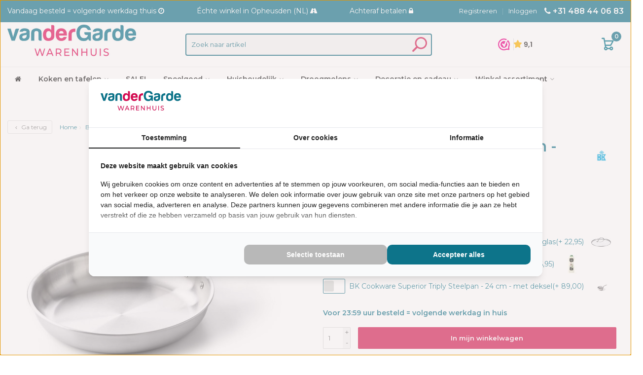

--- FILE ---
content_type: text/html;charset=utf-8
request_url: https://www.vdgardewarenhuis.nl/bk-superior-triply-koekenpan-24-cm.html
body_size: 39436
content:
<!DOCTYPE HTML>
<html lang="nl">
  <head>
    <meta name="google-site-verification" content="rJKLnk71A2WpTUEvP1I9msO7PJSFuJjf1nvrAyA73LU" />
    <meta charset="utf-8"/>
<!-- [START] 'blocks/head.rain' -->
<!--

  (c) 2008-2026 Lightspeed Netherlands B.V.
  http://www.lightspeedhq.com
  Generated: 25-01-2026 @ 19:43:58

-->
<link rel="canonical" href="https://www.vdgardewarenhuis.nl/bk-superior-triply-koekenpan-24-cm.html"/>
<link rel="alternate" href="https://www.vdgardewarenhuis.nl/index.rss" type="application/rss+xml" title="Nieuwe producten"/>
<meta name="robots" content="noodp,noydir"/>
<meta name="google-site-verification" content="wMxSbjciqNpnQFL-lb3FtmXiRRGReTGWz_mCBrpVdpI"/>
<meta property="og:url" content="https://www.vdgardewarenhuis.nl/bk-superior-triply-koekenpan-24-cm.html?source=facebook"/>
<meta property="og:site_name" content="vd Garde Warenhuis"/>
<meta property="og:title" content="BK Superior Triply Koekenpan - 24 cm"/>
<meta property="og:description" content="BK Superior Triply Koekenpan - 24 cm - bestel eenvoudig online bij vdgardewarenhuis.nl - Voor 23:00 uur besteld = volgende werkdag in huis!"/>
<meta property="og:image" content="https://cdn.webshopapp.com/shops/289437/files/429480085/bk-cookware-bk-superior-triply-koekenpan-24-cm.jpg"/>
<script>
if (navigator.userAgent.indexOf("moto g power") == -1) { 
(function(w,d,s,l,i){w[l]=w[l]||[];w[l].push({'gtm.start':
new Date().getTime(),event:'gtm.js'});var f=d.getElementsByTagName(s)[0],
j=d.createElement(s),dl=l!='dataLayer'?'&l='+l:'';j.async=true;j.src=
'https://www.googletagmanager.com/gtm.js?id='+i+dl;f.parentNode.insertBefore(j,f);
})(window,document,'script','dataLayer','GTM-WW7CVN3');
}
</script>
<script>
if (navigator.userAgent.indexOf("moto g power") == -1) { 
window.dataLayer = window.dataLayer || [];
function gtag(){dataLayer.push(arguments);}
gtag('js', new Date());
gtag('config', 'UA-97046144-2');
}
</script>
<script src="https://www.googletagmanager.com/gtag/js?id=UA-97046144-2"></script>
<!--[if lt IE 9]>
<script src="https://cdn.webshopapp.com/assets/html5shiv.js?2025-02-20"></script>
<![endif]-->
<!-- [END] 'blocks/head.rain' -->
    <title>BK Superior Triply Koekenpan - 24 cm - vd Garde Warenhuis</title>
    <meta name="description" content="BK Superior Triply Koekenpan - 24 cm - bestel eenvoudig online bij vdgardewarenhuis.nl - Voor 23:00 uur besteld = volgende werkdag in huis!">
    <meta name="keywords" content="BK, pan, koekenpan 28cm, BK koekenpan, BK pan, koekenpan, koekepan">  
    <meta name="ahrefs-site-verification" content="607c53557c0398e549a2ecd89a271d0f182cb23559c5bad5ddc515367bfb619d">
    <meta name="viewport" content="width=device-width, initial-scale=1, minimum-scale=1, maximum-scale=5"/>
        <meta name="apple-mobile-web-app-capable" content="yes">
    <meta name="apple-mobile-web-app-status-bar-style" content="black"><meta property="og:type" content="website" />
    <meta property="og:description" content="BK Superior Triply Koekenpan - 24 cm - bestel eenvoudig online bij vdgardewarenhuis.nl - Voor 23:00 uur besteld = volgende werkdag in huis!" />
    <meta property="og:image" content="https://cdn.webshopapp.com/shops/289437/themes/167034/assets/logo.jpg?2026011512364720210105090616" />
    <meta http-equiv="X-UA-Compatible" content="IE=Edge">
    <meta itemprop="brand" content="BK Cookware" />    <meta itemprop="description" content="✓ Geschikt voor alle warmtebronnen &lt;/br&gt;<br />
✓ Vaatwasmachinebestendig&lt;/br&gt;<br />
✓ 2 jaar garantie&lt;/br&gt;" />    <meta itemprop="image" content="https://cdn.webshopapp.com/shops/289437/files/429480085/600x600x1/bk-cookware-bk-superior-triply-koekenpan-24-cm.jpg" />  
    <meta itemprop="gtin13" content="8718311317084" />    <meta itemprop="mpn" content="B2512.724" />    <meta itemprop="sku" content="8718311317084" />    
    <link rel="preconnect" href="https://fonts.gstatic.com">
    
    <link rel="canonical" href="https://www.vdgardewarenhuis.nl/bk-superior-triply-koekenpan-24-cm.html" />
    <link rel="shortcut icon" href="https://cdn.webshopapp.com/shops/289437/themes/167034/assets/favicon.ico?20251205170231" type="image/x-icon" />
    <link href="https://fonts.googleapis.com/css?family=Gloria+Hallelujah&display=swap" rel="stylesheet">
    <link rel="stylesheet" href="//fonts.googleapis.com/css?family=Montserrat:300,600">
    <link rel="stylesheet" href="//fonts.googleapis.com/css?family=Montserrat">
    <link rel="stylesheet" href="//maxcdn.bootstrapcdn.com/font-awesome/4.7.0/css/font-awesome.min.css">
    <link rel="stylesheet" href="//maxcdn.bootstrapcdn.com/bootstrap/3.3.6/css/bootstrap.min.css" integrity="sha384-1q8mTJOASx8j1Au+a5WDVnPi2lkFfwwEAa8hDDdjZlpLegxhjVME1fgjWPGmkzs7" crossorigin="anonymous">
    <link rel="stylesheet" href="https://cdn.webshopapp.com/shops/289437/themes/167034/assets/style-min.css??2026011512364720210105090616" />    
    <link rel="stylesheet" href="https://cdn.webshopapp.com/shops/289437/themes/167034/assets/settings.css??2026011512364720210105090616" />  
    <link rel="stylesheet" href="https://cdn.webshopapp.com/shops/289437/themes/167034/assets/jquery-fancybox-min.css?2026011512364720210105090616" /> 
    <link rel="stylesheet" href="https://cdn.webshopapp.com/shops/289437/themes/167034/assets/owl-carousel-min.css?2026011512364720210105090616" /> 
    <link rel="stylesheet" href="https://cdn.webshopapp.com/shops/289437/themes/167034/assets/custom.css?2026011512364720210105090616" />
  
    <script src="//ajax.googleapis.com/ajax/libs/jquery/1.10.1/jquery.min.js"></script>
    <script src="https://cdn.webshopapp.com/assets/jquery-ui-1-10-1.js?2025-02-20"></script> 
    <script src="https://cdn.webshopapp.com/shops/289437/themes/167034/assets/jquery-ui-touch-punch-min.js?2026011512364720210105090616"></script>
    <script src="https://cdn.webshopapp.com/assets/gui.js?2025-02-20"></script>
    <script src="https://cdn.webshopapp.com/assets/gui-responsive-2-0.js?2025-02-20"></script> 
       	             
<script type="text/javascript">
  var google_tag_params = {
  ecomm_prodid: '122023729',
  ecomm_pagetype: 'product',
  ecomm_totalvalue: 74.00,
  };
  
  dataLayer = [{
    google_tag_params: window.google_tag_params
  }];
</script>

         
    <!--[if lt IE 9]>
    <link rel="stylesheet" href="https://cdn.webshopapp.com/shops/289437/themes/167034/assets/style-ie.css?2026011512364720210105090616" />
    <![endif]-->
    <script src="https://unpkg.com/@botpoison/browser" async></script>
    <meta name="msapplication-config" content="https://cdn.webshopapp.com/shops/289437/themes/167034/assets/browserconfig.xml?2026011512364720210105090616">
<meta property="og:title" content="BK Superior Triply Koekenpan - 24 cm">
<meta property="og:type" content="website"> 
<meta property="og:site_name" content="vd Garde Warenhuis">
<meta property="og:url" content="https://www.vdgardewarenhuis.nl/">
<meta property="og:image" content="https://cdn.webshopapp.com/shops/289437/files/429480085/1000x1000x2/bk-cookware-bk-superior-triply-koekenpan-24-cm.jpg">
<meta name="twitter:title" content="BK Superior Triply Koekenpan - 24 cm">
<meta name="twitter:description" content="BK Superior Triply Koekenpan - 24 cm - bestel eenvoudig online bij vdgardewarenhuis.nl - Voor 23:00 uur besteld = volgende werkdag in huis!">
<meta name="twitter:site" content="vd Garde Warenhuis">
<meta name="twitter:card" content="https://cdn.webshopapp.com/shops/289437/themes/167034/v/2632310/assets/logo.png?20250520104401">
<meta name="twitter:image" content="https://cdn.webshopapp.com/shops/289437/themes/167034/assets/big-block-bg.jpg?2026011512364720210105090616">
<script type="application/ld+json">
  [
  	        {
      "@context": "http://schema.org",
      "@type": "Product", 
      "name": "BK Cookware BK Superior Triply Koekenpan - 24 cm",
      "url": "https://www.vdgardewarenhuis.nl/bk-superior-triply-koekenpan-24-cm.html",
      "brand": "BK Cookware",      "description": "BK Superior Triply Koekenpan - 24 cm - bestel eenvoudig online bij vdgardewarenhuis.nl - Voor 23:00 uur besteld = volgende werkdag in huis!",      "image": "https://cdn.webshopapp.com/shops/289437/files/429480085/300x250x2/bk-cookware-bk-superior-triply-koekenpan-24-cm.jpg",      "gtin13": "8718311317084",      "mpn": "B2512.724",      "sku": "8718311317084",      "offers": {
        "@type": "Offer",
        "price": "74.00",        "url": "https://www.vdgardewarenhuis.nl/bk-superior-triply-koekenpan-24-cm.html",
        "priceValidUntil": "2027-01-25",
        "priceCurrency": "EUR",
          "availability": "https://schema.org/InStock",
          "inventoryLevel": "3"
              }
      ,
      "aggregateRating": {
        "@type": "AggregateRating",
        "bestRating": "5",
        "worstRating": "1",
        "ratingValue": "4",
        "reviewCount": "1"
      },
      "review": [
                {
          "@type": "Review",
          "author": "Adriaan van &#039;t Hof",
          "datePublished": "2023-11-04",
          "description": "Ziet er mooi uit. RVS is wel even wennen als je altijd pannen met een anti aanbaklaag hebt gehad",
          "name": "",
          "reviewRating": {
            "@type": "Rating",
            "bestRating": "5",
            "ratingValue": "4",
            "worstRating": "1"
          }
        }      ]
          },
                    {
      "@context": "http://schema.org/",
      "@type": "Organization",
      "url": "https://www.vdgardewarenhuis.nl/",
      "name": "vd Garde Warenhuis",
      "legalName": "vd Garde Warenhuis",
      "description": "BK Superior Triply Koekenpan - 24 cm - bestel eenvoudig online bij vdgardewarenhuis.nl - Voor 23:00 uur besteld = volgende werkdag in huis!",
      "logo": "https://cdn.webshopapp.com/shops/289437/themes/167034/v/2632310/assets/logo.png?20250520104401",
      "image": "https://cdn.webshopapp.com/shops/289437/themes/167034/assets/big-block-bg.jpg?2026011512364720210105090616",
      "contactPoint": {
        "@type": "ContactPoint",
        "contactType": "Customer service",
        "telephone": ""
      },
      "address": {
        "@type": "PostalAddress",
        "streetAddress": "",
        "addressLocality": "",
        "postalCode": "",
        "addressCountry": "NL"
      },
      "aggregateRating": {
          "@type": "AggregateRating",
          "bestRating": "10",
          "worstRating": "1",
          "ratingValue": "9.2",
          "reviewCount": "4193",
          "url":"https://www.webwinkelkeur.nl/webshop/Van-der-Garde-Warenhuis_1212208"
      }      
    },
    { 
      "@context": "http://schema.org", 
      "@type": "WebSite", 
      "url": "https://www.vdgardewarenhuis.nl/", 
      "name": "vd Garde Warenhuis",
      "description": "BK Superior Triply Koekenpan - 24 cm - bestel eenvoudig online bij vdgardewarenhuis.nl - Voor 23:00 uur besteld = volgende werkdag in huis!",
      "author": [
        {
          "@type": "Organization",
          "url": "https://www.dmws.nl/",
          "name": "DMWS B.V.",
          "address": {
            "@type": "PostalAddress",
            "streetAddress": "Klokgebouw 195 (Strijp-S)",
            "addressLocality": "Eindhoven",
            "addressRegion": "NB",
            "postalCode": "5617 AB",
            "addressCountry": "NL"
          }
        }
      ]
    }
  ]
</script>
	<script>
    window.dataLayer = window.dataLayer || [];
    window.dataLayer.push({
      "event": "productViewRealId",
      "eventModel": {
        "items": [
          {
            "item_id": "243537952", 
            "group_id": "122023729",
            "item_ean": "8718311317084",
            "item_name": "BK Superior Triply Koekenpan - 24 cm",
            "currency": "EUR",
            "item_brand": "BK Cookware",
                  			                            "item_category": "Pannen",
                            "item_category2": "Koekenpannen",
                            "item_category3": "Koekenpan inductie",
                            "item_category4": "RVS koekenpan",
                            "item_category5": "BK koekenpan",
                            "item_category6": "PFAS vrije pannen",
                            "item_category7": "Koekenpannen Bora kookplaat",
                                      "price": 74,
          	"quantity": 1            
          }
        ],
        "currency": "EUR",
        "value": 74,
      }
    });
  </script>
        <link rel="preload" as="script" href="https://gateway.tweakwisenavigator.net/js/starter.js" />
<link rel="preload" as="script" href="https://gateway.tweakwisenavigator.net/js/7c61f755/tweakwise.js" />
<script>
  // Function to initialize suggestions
  // function initializeTweakwiseSuggestions() {
    const searchInput = document.getElementById("tweakSearch");
  	const searchInputMobile = document.getElementById("tweakSearchMobile");

		window["twn-starter-config"] = window["twn-starter-config"] || {};
  	window["twn-starter-config"].input = null
  	
    window["twn-starter-config"].ui = {
       closeSearchButton: false
    };
    // if (typeof window.tweakwiseSuggestions === "function") {
  	window.addEventListener("twn.suggestions.ready", function () {
      console.log("Tweakwise: Initializing suggestions");
      window.tweakwiseSuggestions({
                                  
        input: "#tweakSearch",
                instancekey: "7c61f755",
        cid: "0", 
        searchPhrases: {
          handle: ({ data }) => {
            location.href = 'https://www.vdgardewarenhuis.nl/zoekresultaten/#twn|?tn_q=' + encodeURIComponent(data.match);
          }
        },
				// categories: {
				// 	handle: function (event) {
				// 		location.href = 'tweakwise-search/#twn|?tn_q=' + encodeURIComponent(event.data.match); 
				// 	}
				// },
        facetFilters: {
          handle: ({ data }) => {
            console.log("Brand selected:", data);
            location.href = '/brands/' + encodeURIComponent(data.match); // Update to your brand URL format
          }
        },
        on: {
          "twn.suggestions.input": function (event) {
            console.log("Input detected:", event.data.query);
          },
          "twn.suggestions.container.open": function () {
            console.log("Suggestions dropdown opened");
          },
          "twn.suggestions.container.render": function (event) {
            console.log("Suggestions rendered:", JSON.stringify(event.data));
          },
          "twn.suggestions.select": function (event) {
            console.log("Generic suggestion selected:", JSON.stringify(event.data));
          },
          "twn.suggestions.error": function (event) {
            console.error("Suggestions error:", event.data);
          }
        }
      });
   });
</script>
<script>  
  
  window["twn-starter-config"].on = {
    "twn.add-to-cart": function (event) {
      	// var productId = event.data.itemno;
      	// var quantity = event.quantity;
      	// var submission = 'https://www.vdgardewarenhuis.nl/cart/add/'+productId+'/?quantity='+quantity+'';
      	// sessionStorage.setItem('showCart', 'true');
      	// location.href = submission;
      	var productId = event.data.itemno;
        var quantity = event.quantity;
        var submission = 'https://www.vdgardewarenhuis.nl/cart/add/' + productId + '/?quantity=' + quantity;

        // Store the current URL in sessionStorage
        sessionStorage.setItem('returnUrl', window.location.href);
        sessionStorage.setItem('showCart', 'true');

        // Redirect to the add-to-cart URL
        location.href = submission;
      }
  };
  // On page load, check for stored URL and redirect back
  window.addEventListener('load', function () {
      var returnUrl = sessionStorage.getItem('returnUrl');
      if (returnUrl && window.location.href !== returnUrl) {
          // Redirect back to the original URL, preserving hash and query
          sessionStorage.removeItem('returnUrl'); // Clear the stored URL
          window.location.href = returnUrl;
      }
  });
  window["twn-starter-config"] = window["twn-starter-config"] || {};
  
  document.addEventListener('DOMContentLoaded', function() {
    if (sessionStorage.getItem('showCart') === 'true') {
      sessionStorage.removeItem('showCart'); // Clean up

      const viewCart = document.querySelector('.view-cart');
      if (viewCart) {
        viewCart.classList.add('show');
        setTimeout(() => {
          viewCart.classList.remove('show');
        }, 3000);
      }
    }
  });
</script>
<script
  src="https://gateway.tweakwisenavigator.net/js/7c61f755/tweakwise.js"
  data-failover="https://gateway.tweakwisenavigator.com/js/7c61f755/tweakwise.js"
></script>
<style>
  .view-cart.show {
  	display: block;
    visibility: visible;
    top: 101%;
    margin-top: 0;
    pointer-events: inherit;
    opacity: 1;
  }
  .twn-suggestions {
    top: calc(100% + 40px) !important;
  }
  .twn-suggestions__panel>*+* {
  	margin-top:0px !important;
  }
  .twn-starter {
    margin: 0 auto;
    padding-left: 15px;
    padding-right: 15px;
    width: 100%;
  }
  .twn-starter__search-summary,
  .twn-starter__search-summary span {
    display: flex;
    align-items: center;
    gap: 8px;
  }
  .twn-starter__search-summary span * {
    margin: 0;
  }
  @media (min-width: 1200px) {
    .twn-starter {
      width: 100%;
      max-width: 1400px;
      padding-left: 30px;
      padding-right: 30px;
      margin-left: auto;
      margin-right: auto;
    }
    @media (max-width:768px) {
      #twn-starter-overlay .twn-starter__filter-btn a { 
      	width:175px !important;
      }
    }
  }  
</style>
      </head>
  <body class=" nav-2 ">            
    <div class="wrapper product">
      <header class=" secondnav">
            <div class="topnav hidden-sm">
                <div class="container-fluid">
                    <div class="row">
                        <div class="col-md-8 test topnav-usp hidden-xs hidden-sm">
                             
<ul>
  <li>Vandaag besteld = volgende werkdag thuis <i class="fa fa-clock-o" aria-hidden="true"></i></li>
  <li>Échte winkel in Opheusden (NL) <i class="fa fa-road" aria-hidden="true"></i></li>
  <li>Achteraf betalen <i class="fa fa-lock" aria-hidden="true"></i></li>
</ul>






                         </div>
                        <div class="col-xs-12 col-md-4">
                                                        <div class="pull-right plsm account phone">
                                <ul>
                                    <li><i class="fa fa-phone"></i> <strong><a href="tel:+31-488-44-06-83">+31 488 44 06 83</a></strong></li>
                                </ul>
                            </div>
                            
                            <!-- LANGUAGE VALUTA -->
                            <div class="langcur pull-right">
                                <ul>
                                                                      </ul>
                            </div>
                            <!-- /LANGUAGE VALUTA -->
                            <!-- ACCOUNT -->
                            <div class="account hidden-xs">
                                <ul>
                                                                        <li><a href="https://www.vdgardewarenhuis.nl/account/" title="Mijn account">Inloggen </a></li>
                                    <li class="divider">|</li>
                                    <li><a href="https://www.vdgardewarenhuis.nl/account/register/" title="Registreren">Registreren </a></li>
                                                                    </ul>
                            </div>
                            <!-- /ACCOUNT -->
                        </div>
                    </div>
                </div>
            </div>

          
             
            	<style>
  .search-new {
    display: none !important;
    position: fixed;
    z-index: 1;
    width: 100%;
    top: 50px;
    left: 0;
    right: 0;
}
.search-new .submitsearch {
    right: 6px !important;
    top: 7px !important;
    height: 32px !important;
    width: 40px !important;
    padding: 2px 8px !important;
    border-top-right-radius: 5px;
    border-bottom-right-radius: 5px;
    background-color: #17768c;
}
  .search-new .submitsearch img {
    filter: invert(100%) sepia(0%) saturate(1%) hue-rotate(178deg) brightness(445%) contrast(102%);
    transform: scaleX(-1);
    width: 23px;
  }
  
  main.navs-pt {
    padding-top: 50px!important;
	}
  .closenav:after, 
  .closenav:before {
    top: 23px;
	}
  
  .navigation .custom-open-live-chat {
    position: fixed;
    top: 15px;
    right: 60px;
    z-index: 100;
    display: none;
  }
  .navigation .custom-open-live-chat img {
    width: 25px;
    height: 25px;
  }
  .navigation .custom-open-live-chat img {
   filter: invert(37%) sepia(90%) saturate(401%) hue-rotate(144deg) brightness(88%) contrast(94%); 
  }
@media (max-width: 991px) {
  
  .search-new {
    display: block !important;
  }
  .search .inputholder {
    opacity: 1 !important;
    pointer-events: inherit !important;
    padding: 0.4rem !important;
  	background: #f2f7fc;
	}
  header .search-new #form_search {
    position: relative;
    top: unset;
    right: unset;
    width: 100%;
  }
  .search-new .input-group .form-control {
    font-size: 16px;
    -webkit-appearance: none;
    -moz-appearance: none;
    appearance: none;
    border-radius: var(--cb-spec-radius-default);
    box-sizing: border-box;
    font-family: Open Sans,Arial,Helvetica,Verdana,sans-serif;
    height: 34px;
    line-height: 3.2rem;
    outline: none;
    padding: 0 4.2rem 0 1.2rem;
    width: 100%;
    border: 1px solid #d0d0d0 !important;
    background: white;
    display: flex;
    align-items: center;
    justify-contnet: center;
    line-height: 1;
	}
  .search-new .submitsearch {
    right: 25px;
    top: 15px;
}
/*    */
  
  .navigation .logomobile {
    height: 50px !important;
    padding: 0 !important;
	}
  .navigation:after {
    height: 50px !important;	
	}
  .navigation .logomobile img {
    height: 50px !important;
	}
  .bars {
    padding-top: 10px !important;
	}
  span.bar {
    width: 28px !important;
    margin-bottom: 5px !important;
	}
  span.bar:nth-child(2) {
    width: 23px !important;
	}
  .shoppingcart {
      padding: 8px 18px !important;
  }
  
  .launcher-container {
   display: none !important;  
  }
  
}
  @media (max-width: 666px) {
      .custom-open-live-chat.new {
   display: block; 
  }
  
/*      #trengo-web-widget{display: none !important;} */
  #trengo-web-widget.show{display: block !important}
  }
</style>


<!-- NAVIGATION -->
<div class="navigation nav-2 option-2">
    <div class="container-fluid">
        <div class="shoppingcart">
            <a href="https://www.vdgardewarenhuis.nl/cart/" title="Winkelwagen">
            <svg version="1.1" class="shoppingbag" xmlns="http://www.w3.org/2000/svg" xmlns:xlink="http://www.w3.org/1999/xlink" x="0px" y="0px"
            viewBox="0 0 65.2 65.2" style="enable-background:new 0 0 65.2 65.2;" xml:space="preserve">
              <desc>Shoppingbag</desc>
              <path d="M54.6,12.6h-12c-0.4-6.7-4.7-12-10-12c-5.3,0-9.6,5.3-10,12h-12l-2.1,52h48.1L54.6,12.6z M32.6,2.6c4.2,0,7.6,4.4,8,10H24.6
              C25,7,28.4,2.6,32.6,2.6z M10.6,62.6l1.9-48h40.1l1.9,48H10.6z"/>
            </svg>
          </a>
          <span class="cart">
          <span class="cart-total-quantity">0</span>
          </span>
        </div>

        <ul class="burger">
            <li class='closenav'></li>
            <li class="bars">
                <span class="bar"></span>
                <span class="bar"></span>
                <span class="bar"></span>
                <span>MENU</span>
            </li>
        </ul>
        <ul class="home">
          <li class="item home ">
              <a class="itemlink" href="https://www.vdgardewarenhuis.nl/"><i class="fa fa-home" aria-hidden="true"></i></a>
          </li>
        </ul>                    
                <div class="first-section">
          <div class="logo">
            <a class="" href="https://www.vdgardewarenhuis.nl/">
              <img src="https://cdn.webshopapp.com/shops/289437/themes/167034/v/2632310/assets/logo-non-scroll.png?20250520104401" class="light-version" alt="Al jouw speelgoed en huishoudartikelen op één plek" />
            </a>
          </div>
					          <div class="searchtop"> 
          <div class="search">
            <form class="" role="search" action="https://www.vdgardewarenhuis.nl/search/" id="form_search_tweak" method="get">
          	<div class="input-group">
            <div class="inputholder">                              
              <input type="text" class="form-control" autocomplete="" name="q" placeholder="Zoek naar artikel" id="tweakSearch" >
              <i class="submitsearch" onclick="document.getElementById('form_search_tweak').submit();"><img src="https://cdn.webshopapp.com/shops/289437/themes/167034/assets/zoek.svg?2025072314471720210105090616" width="30" height="30" style="cursor:pointer;"></i>
            </div>  
              </div>
              </form>
          </div>
            </div>
        	          <div style="width:100px">
            <valued-widget layout="menu" size="small" theme="dark"></valued-widget>
          </div>
          <div class="right-section">

                      <!-- CART -->
            <div class="carttop">
                <a href="https://www.vdgardewarenhuis.nl/cart/" title="Winkelwagen">
                                                      <img src="https://cdn.webshopapp.com/shops/289437/themes/167034/assets/winkelwagen.svg?2026011512364720210105090616" class="shoppingbag" alt="Shoppingbag">
                                    <span class="cart">
                    <span class="cart-total-quantity">0</span>
                  </span>
                </a>
                <div class="view-cart">
                    <div class="cartproduct text-center">
  <span class="empty">Uw winkelwagen is leeg<svg version="1.1" class="shoppingbag" xmlns="http://www.w3.org/2000/svg" xmlns:xlink="http://www.w3.org/1999/xlink" x="0px" y="0px" viewBox="0 0 65.2 65.2" style="enable-background:new 0 0 65.2 65.2;" xml:space="preserve"><path d="M54.6,12.6h-12c-0.4-6.7-4.7-12-10-12c-5.3,0-9.6,5.3-10,12h-12l-2.1,52h48.1L54.6,12.6z M32.6,2.6c4.2,0,7.6,4.4,8,10H24.6C25,7,28.4,2.6,32.6,2.6z M10.6,62.6l1.9-48h40.1l1.9,48H10.6z"/></svg></span>
</div>

  

                </div>
            </div>
            <!-- /CART -->
          </div>


        </div>


        <!-- MEGANAV -->
        <nav class="nav desktop meganav hidden-xs hidden-sm halmrk">
            <ul class="visible-links">
                <li class="item home hidden-xs hidden-sm">
                    <a class="itemlink" href="https://www.vdgardewarenhuis.nl/"><i class="fa fa-home" aria-hidden="true"></i></a>
                </li>
                                <li class="item sub classicmenu koken-en-tafelen" >
                    <a class="itemlink" href="https://www.vdgardewarenhuis.nl/koken-en-tafelen/" title="Koken en tafelen"  data-featured-url="https://cdn.webshopapp.com/shops/289437/files/304144782/280x200x1/koken-en-tafelen.jpg" data-original-url="https://cdn.webshopapp.com/shops/289437/files/304144782/280x200x1/koken-en-tafelen.jpg" >Koken en tafelen<i class="fa fa-angle-down" aria-hidden="true"></i></a>                      <ul class="subnav">
                                                <li class="col-sm-3">
                            <ul>
                                <li class="img-category-stage">
                                    <img src="https://cdn.webshopapp.com/shops/289437/files/304144782/280x200x1/koken-en-tafelen.jpg" width="280" height="200" alt="Koken en tafelen" title="Koken en tafelen" data-original-url="https://cdn.webshopapp.com/shops/289437/files/304144782/280x200x1/koken-en-tafelen.jpg" class="img-responsive navcat" />
                                </li>
                            </ul>
                        </li>
                                                  <li class="col-sm-2 nopaddingr">
                            <ul>
                                <li class="subheader"><a href="https://www.vdgardewarenhuis.nl/koken-en-tafelen/pannensets/" title="Pannensets"  data-featured-url="https://cdn.webshopapp.com/shops/289437/files/310711610/280x200x2/pannensets.jpg" data-original-url="https://cdn.webshopapp.com/shops/289437/files/310711610/280x200x2/pannensets.jpg" >Pannensets<i class="fa fa-angle-down" aria-hidden="true"></i></a>                                     <ul>
                                                                                <li class="sub-level-4"><a href="https://www.vdgardewarenhuis.nl/koken-en-tafelen/pannensets/pannensets-bora-kookplaat/"  data-featured-url="https://cdn.webshopapp.com/shops/289437/files/437962272/280x200x2/pannensets-bora-kookplaat.jpg" data-original-url="https://cdn.webshopapp.com/shops/289437/files/437962272/280x200x2/pannensets-bora-kookplaat.jpg" >Pannensets Bora kookplaat  </a>
                                                                                  </li>
                                                                                <li class="sub-level-4"><a href="https://www.vdgardewarenhuis.nl/koken-en-tafelen/pannensets/bk-pannensets/"  data-featured-url="https://cdn.webshopapp.com/shops/289437/files/368678049/280x200x2/bk-pannensets.jpg" data-original-url="https://cdn.webshopapp.com/shops/289437/files/368678049/280x200x2/bk-pannensets.jpg" >BK pannensets <i class="fa fa-angle-down" aria-hidden="true"></i></a>
                                                                                    <ul>
                                                                                          <li  class="sub-level-5"><a href="https://www.vdgardewarenhuis.nl/koken-en-tafelen/pannensets/bk-pannensets/bk-top-5-pannensets/"  data-featured-url="https://cdn.webshopapp.com/shops/289437/files/416060707/280x200x2/bk-top-5-pannensets.jpg" data-original-url="https://cdn.webshopapp.com/shops/289437/files/416060707/280x200x2/bk-top-5-pannensets.jpg" >BK top 5 pannensets</a>
                                              </li>
                                                                                          <li  class="sub-level-5"><a href="https://www.vdgardewarenhuis.nl/koken-en-tafelen/pannensets/bk-pannensets/bk-flow-cool/"  data-featured-url="https://cdn.webshopapp.com/shops/289437/files/414910683/280x200x2/bk-flow-cool.jpg" data-original-url="https://cdn.webshopapp.com/shops/289437/files/414910683/280x200x2/bk-flow-cool.jpg" >BK Flow Cool</a>
                                              </li>
                                                                                          <li  class="sub-level-5"><a href="https://www.vdgardewarenhuis.nl/koken-en-tafelen/pannensets/bk-pannensets/bk-q-linair/"  data-featured-url="https://cdn.webshopapp.com/shops/289437/files/414911496/280x200x2/bk-q-linair.jpg" data-original-url="https://cdn.webshopapp.com/shops/289437/files/414911496/280x200x2/bk-q-linair.jpg" >BK Q-Linair </a>
                                              </li>
                                                                                          <li  class="sub-level-5"><a href="https://www.vdgardewarenhuis.nl/koken-en-tafelen/pannensets/bk-pannensets/bk-premium/"  data-featured-url="https://cdn.webshopapp.com/shops/289437/files/414912885/280x200x2/bk-premium.jpg" data-original-url="https://cdn.webshopapp.com/shops/289437/files/414912885/280x200x2/bk-premium.jpg" >BK Premium+</a>
                                              </li>
                                                                                          <li  class="sub-level-5"><a href="https://www.vdgardewarenhuis.nl/koken-en-tafelen/pannensets/bk-pannensets/bk-essentials/"  data-featured-url="https://cdn.webshopapp.com/shops/289437/files/414915586/280x200x2/bk-essentials.jpg" data-original-url="https://cdn.webshopapp.com/shops/289437/files/414915586/280x200x2/bk-essentials.jpg" >BK Essentials</a>
                                              </li>
                                                                                          <li  class="sub-level-5"><a href="https://www.vdgardewarenhuis.nl/koken-en-tafelen/pannensets/bk-pannensets/bk-karaat/"  data-featured-url="https://cdn.webshopapp.com/shops/289437/files/414915746/280x200x2/bk-karaat.jpg" data-original-url="https://cdn.webshopapp.com/shops/289437/files/414915746/280x200x2/bk-karaat.jpg" >BK Karaat+ </a>
                                              </li>
                                                                                          <li  class="sub-level-5"><a href="https://www.vdgardewarenhuis.nl/koken-en-tafelen/pannensets/bk-pannensets/bk-profiline/"  data-featured-url="https://cdn.webshopapp.com/shops/289437/files/414913445/280x200x2/bk-profiline.jpg" data-original-url="https://cdn.webshopapp.com/shops/289437/files/414913445/280x200x2/bk-profiline.jpg" >BK Profiline</a>
                                              </li>
                                                                                          <li  class="sub-level-5"><a href="https://www.vdgardewarenhuis.nl/koken-en-tafelen/pannensets/bk-pannensets/bk-conical/"  data-featured-url="https://cdn.webshopapp.com/shops/289437/files/414911256/280x200x2/bk-conical.jpg" data-original-url="https://cdn.webshopapp.com/shops/289437/files/414911256/280x200x2/bk-conical.jpg" >BK  Conical </a>
                                              </li>
                                                                                          <li  class="sub-level-5"><a href="https://www.vdgardewarenhuis.nl/koken-en-tafelen/pannensets/bk-pannensets/bk-wave/"  data-featured-url="https://cdn.webshopapp.com/shops/289437/files/414913814/280x200x2/bk-wave.jpg" data-original-url="https://cdn.webshopapp.com/shops/289437/files/414913814/280x200x2/bk-wave.jpg" >BK Wave</a>
                                              </li>
                                                                                          <li  class="sub-level-5"><a href="https://www.vdgardewarenhuis.nl/koken-en-tafelen/pannensets/bk-pannensets/bk-pannenset-inductie/"  data-featured-url="https://cdn.webshopapp.com/shops/289437/files/414916034/280x200x2/bk-pannenset-inductie.jpg" data-original-url="https://cdn.webshopapp.com/shops/289437/files/414916034/280x200x2/bk-pannenset-inductie.jpg" >BK pannenset inductie</a>
                                              </li>
                                                                                      </ul>  
                                                                                  </li>
                                                                                <li class="sub-level-4"><a href="https://www.vdgardewarenhuis.nl/koken-en-tafelen/pannensets/downdraft-pannensets/"  data-featured-url="https://cdn.webshopapp.com/shops/289437/files/425138891/280x200x2/downdraft-pannensets.jpg" data-original-url="https://cdn.webshopapp.com/shops/289437/files/425138891/280x200x2/downdraft-pannensets.jpg" >Downdraft pannensets </a>
                                                                                  </li>
                                                                                <li class="sub-level-4"><a href="https://www.vdgardewarenhuis.nl/koken-en-tafelen/pannensets/rvs-pannensets/"  data-featured-url="https://cdn.webshopapp.com/shops/289437/files/444800587/280x200x2/rvs-pannensets.jpg" data-original-url="https://cdn.webshopapp.com/shops/289437/files/444800587/280x200x2/rvs-pannensets.jpg" >RVS Pannensets </a>
                                                                                  </li>
                                                                                <li class="sub-level-4"><a href="https://www.vdgardewarenhuis.nl/koken-en-tafelen/pannensets/berghoff/"  data-featured-url="https://cdn.webshopapp.com/shops/289437/files/416816088/280x200x2/berghoff.jpg" data-original-url="https://cdn.webshopapp.com/shops/289437/files/416816088/280x200x2/berghoff.jpg" >BergHOFF <i class="fa fa-angle-down" aria-hidden="true"></i></a>
                                                                                    <ul>
                                                                                          <li  class="sub-level-5"><a href="https://www.vdgardewarenhuis.nl/koken-en-tafelen/pannensets/berghoff/berghoff-gem-collectie/"  data-featured-url="https://cdn.webshopapp.com/shops/289437/files/418547392/280x200x2/berghoff-gem-collectie.jpg" data-original-url="https://cdn.webshopapp.com/shops/289437/files/418547392/280x200x2/berghoff-gem-collectie.jpg" >BergHOFF Gem Collectie</a>
                                              </li>
                                                                                          <li  class="sub-level-5"><a href="https://www.vdgardewarenhuis.nl/koken-en-tafelen/pannensets/berghoff/berghoff-essentials-collectie/" >BergHOFF Essentials Collectie</a>
                                              </li>
                                                                                          <li  class="sub-level-5"><a href="https://www.vdgardewarenhuis.nl/koken-en-tafelen/pannensets/berghoff/berghoff-leo-collectie/" >BergHOFF Leo Collectie</a>
                                              </li>
                                                                                          <li  class="sub-level-5"><a href="https://www.vdgardewarenhuis.nl/koken-en-tafelen/pannensets/berghoff/berghoff-piet-huysentruyt-collectie/"  data-featured-url="https://cdn.webshopapp.com/shops/289437/files/416149911/280x200x2/berghoff-piet-huysentruyt-collectie.jpg" data-original-url="https://cdn.webshopapp.com/shops/289437/files/416149911/280x200x2/berghoff-piet-huysentruyt-collectie.jpg" >BergHOFF Piet Huysentruyt Collectie</a>
                                              </li>
                                                                                      </ul>  
                                                                                  </li>
                                                                                <li class="sub-level-4"><a href="https://www.vdgardewarenhuis.nl/koken-en-tafelen/pannensets/ducq/"  data-featured-url="https://cdn.webshopapp.com/shops/289437/files/373327375/280x200x2/ducq.jpg" data-original-url="https://cdn.webshopapp.com/shops/289437/files/373327375/280x200x2/ducq.jpg" >DUCQ </a>
                                                                                  </li>
                                                                                <li class="sub-level-4"><a href="https://www.vdgardewarenhuis.nl/koken-en-tafelen/pannensets/wmf/"  data-featured-url="https://cdn.webshopapp.com/shops/289437/files/416918796/280x200x2/wmf.jpg" data-original-url="https://cdn.webshopapp.com/shops/289437/files/416918796/280x200x2/wmf.jpg" >WMF </a>
                                                                                  </li>
                                                                                <li class="sub-level-4"><a href="https://www.vdgardewarenhuis.nl/koken-en-tafelen/pannensets/demeyere/"  data-featured-url="https://cdn.webshopapp.com/shops/289437/files/416713226/280x200x2/demeyere.jpg" data-original-url="https://cdn.webshopapp.com/shops/289437/files/416713226/280x200x2/demeyere.jpg" >Demeyere <i class="fa fa-angle-down" aria-hidden="true"></i></a>
                                                                                    <ul>
                                                                                          <li  class="sub-level-5"><a href="https://www.vdgardewarenhuis.nl/koken-en-tafelen/pannensets/demeyere/demeyere-diverto-3/"  data-featured-url="https://cdn.webshopapp.com/shops/289437/files/468555603/280x200x2/demeyere-diverto-3.jpg" data-original-url="https://cdn.webshopapp.com/shops/289437/files/468555603/280x200x2/demeyere-diverto-3.jpg" >Demeyere Diverto 3</a>
                                              </li>
                                                                                          <li  class="sub-level-5"><a href="https://www.vdgardewarenhuis.nl/koken-en-tafelen/pannensets/demeyere/demeyere-3-collection/"  data-featured-url="https://cdn.webshopapp.com/shops/289437/files/440766483/280x200x2/demeyere-3-collection.jpg" data-original-url="https://cdn.webshopapp.com/shops/289437/files/440766483/280x200x2/demeyere-3-collection.jpg" >Demeyere 3 collection</a>
                                              </li>
                                                                                          <li  class="sub-level-5"><a href="https://www.vdgardewarenhuis.nl/koken-en-tafelen/pannensets/demeyere/demeyere-industry-5/"  data-featured-url="https://cdn.webshopapp.com/shops/289437/files/468553127/280x200x2/demeyere-industry-5.jpg" data-original-url="https://cdn.webshopapp.com/shops/289437/files/468553127/280x200x2/demeyere-industry-5.jpg" >Demeyere Industry 5</a>
                                              </li>
                                                                                          <li  class="sub-level-5"><a href="https://www.vdgardewarenhuis.nl/koken-en-tafelen/pannensets/demeyere/demeyere-intens-5-collection/"  data-featured-url="https://cdn.webshopapp.com/shops/289437/files/440766346/280x200x2/demeyere-intens-5-collection.jpg" data-original-url="https://cdn.webshopapp.com/shops/289437/files/440766346/280x200x2/demeyere-intens-5-collection.jpg" >Demeyere Intens 5 collection</a>
                                              </li>
                                                                                          <li  class="sub-level-5"><a href="https://www.vdgardewarenhuis.nl/koken-en-tafelen/pannensets/demeyere/demeyere-7-serie-collectie/"  data-featured-url="https://cdn.webshopapp.com/shops/289437/files/440766335/280x200x2/demeyere-7-serie-collectie.jpg" data-original-url="https://cdn.webshopapp.com/shops/289437/files/440766335/280x200x2/demeyere-7-serie-collectie.jpg" >Demeyere 7 serie collectie</a>
                                              </li>
                                                                                          <li  class="sub-level-5"><a href="https://www.vdgardewarenhuis.nl/koken-en-tafelen/pannensets/demeyere/demeyere-silver-7/"  data-featured-url="https://cdn.webshopapp.com/shops/289437/files/468551578/280x200x2/demeyere-silver-7.jpg" data-original-url="https://cdn.webshopapp.com/shops/289437/files/468551578/280x200x2/demeyere-silver-7.jpg" >Demeyere Silver 7</a>
                                              </li>
                                                                                          <li  class="sub-level-5"><a href="https://www.vdgardewarenhuis.nl/koken-en-tafelen/pannensets/demeyere/demeyere-apollo-7/"  data-featured-url="https://cdn.webshopapp.com/shops/289437/files/468552212/280x200x2/demeyere-apollo-7.jpg" data-original-url="https://cdn.webshopapp.com/shops/289437/files/468552212/280x200x2/demeyere-apollo-7.jpg" >Demeyere Apollo 7</a>
                                              </li>
                                                                                      </ul>  
                                                                                  </li>
                                                                                <li class="sub-level-4"><a href="https://www.vdgardewarenhuis.nl/koken-en-tafelen/pannensets/fissler/"  data-featured-url="https://cdn.webshopapp.com/shops/289437/files/368679330/280x200x2/fissler.jpg" data-original-url="https://cdn.webshopapp.com/shops/289437/files/368679330/280x200x2/fissler.jpg" >Fissler </a>
                                                                                  </li>
                                                                                <li class="sub-level-4"><a href="https://www.vdgardewarenhuis.nl/koken-en-tafelen/pannensets/habonne/"  data-featured-url="https://cdn.webshopapp.com/shops/289437/files/368678248/280x200x2/habonne.jpg" data-original-url="https://cdn.webshopapp.com/shops/289437/files/368678248/280x200x2/habonne.jpg" >Habonne </a>
                                                                                  </li>
                                                                                <li class="sub-level-4"><a href="https://www.vdgardewarenhuis.nl/koken-en-tafelen/pannensets/le-creuset/"  data-featured-url="https://cdn.webshopapp.com/shops/289437/files/441057976/280x200x2/le-creuset.jpg" data-original-url="https://cdn.webshopapp.com/shops/289437/files/441057976/280x200x2/le-creuset.jpg" >Le Creuset </a>
                                                                                  </li>
                                                                                <li class="sub-level-4"><a href="https://www.vdgardewarenhuis.nl/koken-en-tafelen/pannensets/zwilling-kitchen/"  data-featured-url="https://cdn.webshopapp.com/shops/289437/files/416715850/280x200x2/zwilling-kitchen.jpg" data-original-url="https://cdn.webshopapp.com/shops/289437/files/416715850/280x200x2/zwilling-kitchen.jpg" >Zwilling Kitchen </a>
                                                                                  </li>
                                                                                <li class="sub-level-4"><a href="https://www.vdgardewarenhuis.nl/koken-en-tafelen/pannensets/greenpan/"  data-featured-url="https://cdn.webshopapp.com/shops/289437/files/368678103/280x200x2/greenpan.jpg" data-original-url="https://cdn.webshopapp.com/shops/289437/files/368678103/280x200x2/greenpan.jpg" >Greenpan </a>
                                                                                  </li>
                                                                                <li class="sub-level-4"><a href="https://www.vdgardewarenhuis.nl/koken-en-tafelen/pannensets/kitchenaid/"  data-featured-url="https://cdn.webshopapp.com/shops/289437/files/419708279/280x200x2/kitchenaid.jpg" data-original-url="https://cdn.webshopapp.com/shops/289437/files/419708279/280x200x2/kitchenaid.jpg" >KitchenAid </a>
                                                                                  </li>
                                                                                <li class="sub-level-4"><a href="https://www.vdgardewarenhuis.nl/koken-en-tafelen/pannensets/tescoma/"  data-featured-url="https://cdn.webshopapp.com/shops/289437/files/368679364/280x200x2/tescoma.jpg" data-original-url="https://cdn.webshopapp.com/shops/289437/files/368679364/280x200x2/tescoma.jpg" >Tescoma </a>
                                                                                  </li>
                                                                                <li class="sub-level-4"><a href="https://www.vdgardewarenhuis.nl/koken-en-tafelen/pannensets/tefal/"  data-featured-url="https://cdn.webshopapp.com/shops/289437/files/368781232/280x200x2/tefal.jpg" data-original-url="https://cdn.webshopapp.com/shops/289437/files/368781232/280x200x2/tefal.jpg" >Tefal </a>
                                                                                  </li>
                                                                                <li class="sub-level-4"><a href="https://www.vdgardewarenhuis.nl/koken-en-tafelen/pannensets/eva-solo/"  data-featured-url="https://cdn.webshopapp.com/shops/289437/files/416712313/280x200x2/eva-solo.jpg" data-original-url="https://cdn.webshopapp.com/shops/289437/files/416712313/280x200x2/eva-solo.jpg" >Eva Solo </a>
                                                                                  </li>
                                                                                <li class="sub-level-4"><a href="https://www.vdgardewarenhuis.nl/koken-en-tafelen/pannensets/roesle/"  data-featured-url="https://cdn.webshopapp.com/shops/289437/files/368679299/280x200x2/roesle.jpg" data-original-url="https://cdn.webshopapp.com/shops/289437/files/368679299/280x200x2/roesle.jpg" >Rösle </a>
                                                                                  </li>
                                                                                <li class="sub-level-4"><a href="https://www.vdgardewarenhuis.nl/koken-en-tafelen/pannensets/kela/"  data-featured-url="https://cdn.webshopapp.com/shops/289437/files/417667446/280x200x2/kela.jpg" data-original-url="https://cdn.webshopapp.com/shops/289437/files/417667446/280x200x2/kela.jpg" >Kela </a>
                                                                                  </li>
                                                                            </ul>
                                                                    </li>



                            </ul>
                        </li>
                                                <li class="col-sm-2 nopaddingr">
                            <ul>
                                <li class="subheader"><a href="https://www.vdgardewarenhuis.nl/koken-en-tafelen/pannen/" title="Pannen"  data-featured-url="https://cdn.webshopapp.com/shops/289437/files/305547033/280x200x2/pannen.jpg" data-original-url="https://cdn.webshopapp.com/shops/289437/files/305547033/280x200x2/pannen.jpg" >Pannen<i class="fa fa-angle-down" aria-hidden="true"></i></a>                                     <ul>
                                                                                <li class="sub-level-4"><a href="https://www.vdgardewarenhuis.nl/koken-en-tafelen/pannen/pfas-vrije-pannen/"  data-featured-url="https://cdn.webshopapp.com/shops/289437/files/440094781/280x200x2/pfas-vrije-pannen.jpg" data-original-url="https://cdn.webshopapp.com/shops/289437/files/440094781/280x200x2/pfas-vrije-pannen.jpg" >PFAS vrije pannen </a>
                                                                                  </li>
                                                                                <li class="sub-level-4"><a href="https://www.vdgardewarenhuis.nl/koken-en-tafelen/pannen/koekenpannen/"  data-featured-url="https://cdn.webshopapp.com/shops/289437/files/310712244/280x200x2/koekenpannen.jpg" data-original-url="https://cdn.webshopapp.com/shops/289437/files/310712244/280x200x2/koekenpannen.jpg" >Koekenpannen <i class="fa fa-angle-down" aria-hidden="true"></i></a>
                                                                                    <ul>
                                                                                          <li  class="sub-level-5"><a href="https://www.vdgardewarenhuis.nl/koken-en-tafelen/pannen/koekenpannen/koekenpannen-bora-kookplaat/"  data-featured-url="https://cdn.webshopapp.com/shops/289437/files/448767595/280x200x2/koekenpannen-bora-kookplaat.jpg" data-original-url="https://cdn.webshopapp.com/shops/289437/files/448767595/280x200x2/koekenpannen-bora-kookplaat.jpg" >Koekenpannen Bora kookplaat</a>
                                              </li>
                                                                                          <li  class="sub-level-5"><a href="https://www.vdgardewarenhuis.nl/koken-en-tafelen/pannen/koekenpannen/koekenpan-inductie/"  data-featured-url="https://cdn.webshopapp.com/shops/289437/files/420862834/280x200x2/koekenpan-inductie.jpg" data-original-url="https://cdn.webshopapp.com/shops/289437/files/420862834/280x200x2/koekenpan-inductie.jpg" >Koekenpan inductie</a>
                                              </li>
                                                                                          <li  class="sub-level-5"><a href="https://www.vdgardewarenhuis.nl/koken-en-tafelen/pannen/koekenpannen/rvs-koekenpan/"  data-featured-url="https://cdn.webshopapp.com/shops/289437/files/422514630/280x200x2/rvs-koekenpan.jpg" data-original-url="https://cdn.webshopapp.com/shops/289437/files/422514630/280x200x2/rvs-koekenpan.jpg" >RVS koekenpan</a>
                                              </li>
                                                                                          <li  class="sub-level-5"><a href="https://www.vdgardewarenhuis.nl/koken-en-tafelen/pannen/koekenpannen/keramische-koekenpannen/"  data-featured-url="https://cdn.webshopapp.com/shops/289437/files/419265114/280x200x2/keramische-koekenpannen.jpg" data-original-url="https://cdn.webshopapp.com/shops/289437/files/419265114/280x200x2/keramische-koekenpannen.jpg" >Keramische koekenpannen</a>
                                              </li>
                                                                                          <li  class="sub-level-5"><a href="https://www.vdgardewarenhuis.nl/koken-en-tafelen/pannen/koekenpannen/demeyere-koekenpan/"  data-featured-url="https://cdn.webshopapp.com/shops/289437/files/441586246/280x200x2/demeyere-koekenpan.jpg" data-original-url="https://cdn.webshopapp.com/shops/289437/files/441586246/280x200x2/demeyere-koekenpan.jpg" >Demeyere Koekenpan</a>
                                              </li>
                                                                                          <li  class="sub-level-5"><a href="https://www.vdgardewarenhuis.nl/koken-en-tafelen/pannen/koekenpannen/greenpan-koekenpan/"  data-featured-url="https://cdn.webshopapp.com/shops/289437/files/441515722/280x200x2/greenpan-koekenpan.jpg" data-original-url="https://cdn.webshopapp.com/shops/289437/files/441515722/280x200x2/greenpan-koekenpan.jpg" >Greenpan koekenpan</a>
                                              </li>
                                                                                          <li  class="sub-level-5"><a href="https://www.vdgardewarenhuis.nl/koken-en-tafelen/pannen/koekenpannen/bk-koekenpan/"  data-featured-url="https://cdn.webshopapp.com/shops/289437/files/424514914/280x200x2/bk-koekenpan.jpg" data-original-url="https://cdn.webshopapp.com/shops/289437/files/424514914/280x200x2/bk-koekenpan.jpg" >BK koekenpan</a>
                                              </li>
                                                                                          <li  class="sub-level-5"><a href="https://www.vdgardewarenhuis.nl/koken-en-tafelen/pannen/koekenpannen/fissler-koekenpan/"  data-featured-url="https://cdn.webshopapp.com/shops/289437/files/419941801/280x200x2/fissler-koekenpan.jpg" data-original-url="https://cdn.webshopapp.com/shops/289437/files/419941801/280x200x2/fissler-koekenpan.jpg" >Fissler Koekenpan</a>
                                              </li>
                                                                                          <li  class="sub-level-5"><a href="https://www.vdgardewarenhuis.nl/koken-en-tafelen/pannen/koekenpannen/gietijzeren-koekenpan/"  data-featured-url="https://cdn.webshopapp.com/shops/289437/files/424516146/280x200x2/gietijzeren-koekenpan.jpg" data-original-url="https://cdn.webshopapp.com/shops/289437/files/424516146/280x200x2/gietijzeren-koekenpan.jpg" >Gietijzeren koekenpan</a>
                                              </li>
                                                                                          <li  class="sub-level-5"><a href="https://www.vdgardewarenhuis.nl/koken-en-tafelen/pannen/koekenpannen/gerecyclede-duurzame-natura-koekenpannen/" >Gerecyclede duurzame Natura koekenpannen</a>
                                              </li>
                                                                                      </ul>  
                                                                                  </li>
                                                                                <li class="sub-level-4"><a href="https://www.vdgardewarenhuis.nl/koken-en-tafelen/pannen/downdraft-pannen/"  data-featured-url="https://cdn.webshopapp.com/shops/289437/files/422157021/280x200x2/downdraft-pannen.jpg" data-original-url="https://cdn.webshopapp.com/shops/289437/files/422157021/280x200x2/downdraft-pannen.jpg" >Downdraft pannen </a>
                                                                                  </li>
                                                                                <li class="sub-level-4"><a href="https://www.vdgardewarenhuis.nl/koken-en-tafelen/pannen/hapjespannen/"  data-featured-url="https://cdn.webshopapp.com/shops/289437/files/310015475/280x200x2/hapjespannen.jpg" data-original-url="https://cdn.webshopapp.com/shops/289437/files/310015475/280x200x2/hapjespannen.jpg" >Hapjespannen <i class="fa fa-angle-down" aria-hidden="true"></i></a>
                                                                                    <ul>
                                                                                          <li  class="sub-level-5"><a href="https://www.vdgardewarenhuis.nl/koken-en-tafelen/pannen/hapjespannen/inductie-hapjespannen/" >Inductie Hapjespannen</a>
                                              </li>
                                                                                          <li  class="sub-level-5"><a href="https://www.vdgardewarenhuis.nl/pfas-vrije-hapjespan/"  data-featured-url="https://cdn.webshopapp.com/shops/289437/files/463268342/280x200x2/pfas-vrije-hapjespan.jpg" data-original-url="https://cdn.webshopapp.com/shops/289437/files/463268342/280x200x2/pfas-vrije-hapjespan.jpg" >PFAS vrije hapjespan</a>
                                              </li>
                                                                                      </ul>  
                                                                                  </li>
                                                                                <li class="sub-level-4"><a href="https://www.vdgardewarenhuis.nl/koken-en-tafelen/pannen/wokpannen/"  data-featured-url="https://cdn.webshopapp.com/shops/289437/files/310712407/280x200x2/wokpannen.jpg" data-original-url="https://cdn.webshopapp.com/shops/289437/files/310712407/280x200x2/wokpannen.jpg" >Wokpannen <i class="fa fa-angle-down" aria-hidden="true"></i></a>
                                                                                    <ul>
                                                                                          <li  class="sub-level-5"><a href="https://www.vdgardewarenhuis.nl/koken-en-tafelen/pannen/wokpannen/habonne-avance-wokpannen/"  data-featured-url="https://cdn.webshopapp.com/shops/289437/files/442401031/280x200x2/habonne-avance-wokpannen.jpg" data-original-url="https://cdn.webshopapp.com/shops/289437/files/442401031/280x200x2/habonne-avance-wokpannen.jpg" >Habonne Avance wokpannen</a>
                                              </li>
                                                                                          <li  class="sub-level-5"><a href="https://www.vdgardewarenhuis.nl/koken-en-tafelen/pannen/wokpannen/inductie-wokpan/"  data-featured-url="https://cdn.webshopapp.com/shops/289437/files/442401468/280x200x2/inductie-wokpan.jpg" data-original-url="https://cdn.webshopapp.com/shops/289437/files/442401468/280x200x2/inductie-wokpan.jpg" >Inductie wokpan</a>
                                              </li>
                                                                                          <li  class="sub-level-5"><a href="https://www.vdgardewarenhuis.nl/koken-en-tafelen/pannen/wokpannen/rvs-wokpan/"  data-featured-url="https://cdn.webshopapp.com/shops/289437/files/445330619/280x200x2/rvs-wokpan.jpg" data-original-url="https://cdn.webshopapp.com/shops/289437/files/445330619/280x200x2/rvs-wokpan.jpg" >RVS wokpan</a>
                                              </li>
                                                                                          <li  class="sub-level-5"><a href="https://www.vdgardewarenhuis.nl/koken-en-tafelen/pannen/wokpannen/greenpan-wok/"  data-featured-url="https://cdn.webshopapp.com/shops/289437/files/445526267/280x200x2/greenpan-wok.jpg" data-original-url="https://cdn.webshopapp.com/shops/289437/files/445526267/280x200x2/greenpan-wok.jpg" >Greenpan Wok</a>
                                              </li>
                                                                                          <li  class="sub-level-5"><a href="https://www.vdgardewarenhuis.nl/koken-en-tafelen/pannen/wokpannen/pfas-vrije-wokpan/"  data-featured-url="https://cdn.webshopapp.com/shops/289437/files/463267549/280x200x2/pfas-vrije-wokpan.jpg" data-original-url="https://cdn.webshopapp.com/shops/289437/files/463267549/280x200x2/pfas-vrije-wokpan.jpg" >PFAS vrije wokpan</a>
                                              </li>
                                                                                      </ul>  
                                                                                  </li>
                                                                                <li class="sub-level-4"><a href="https://www.vdgardewarenhuis.nl/koken-en-tafelen/pannen/steelpannen/"  data-featured-url="https://cdn.webshopapp.com/shops/289437/files/310018447/280x200x2/steelpannen.jpg" data-original-url="https://cdn.webshopapp.com/shops/289437/files/310018447/280x200x2/steelpannen.jpg" >Steelpannen </a>
                                                                                  </li>
                                                                                <li class="sub-level-4"><a href="https://www.vdgardewarenhuis.nl/koken-en-tafelen/pannen/braadpannen/"  data-featured-url="https://cdn.webshopapp.com/shops/289437/files/423773428/280x200x2/braadpannen.jpg" data-original-url="https://cdn.webshopapp.com/shops/289437/files/423773428/280x200x2/braadpannen.jpg" >Braadpannen <i class="fa fa-angle-down" aria-hidden="true"></i></a>
                                                                                    <ul>
                                                                                          <li  class="sub-level-5"><a href="https://www.vdgardewarenhuis.nl/koken-en-tafelen/pannen/braadpannen/le-creuset-braadpannen/"  data-featured-url="https://cdn.webshopapp.com/shops/289437/files/440750373/280x200x2/le-creuset-braadpannen.jpg" data-original-url="https://cdn.webshopapp.com/shops/289437/files/440750373/280x200x2/le-creuset-braadpannen.jpg" >Le Creuset Braadpannen</a>
                                              </li>
                                                                                          <li  class="sub-level-5"><a href="https://www.vdgardewarenhuis.nl/koken-en-tafelen/pannen/braadpannen/bk-braadpannen/"  data-featured-url="https://cdn.webshopapp.com/shops/289437/files/445308430/280x200x2/bk-braadpannen.jpg" data-original-url="https://cdn.webshopapp.com/shops/289437/files/445308430/280x200x2/bk-braadpannen.jpg" >BK braadpannen</a>
                                              </li>
                                                                                          <li  class="sub-level-5"><a href="https://www.vdgardewarenhuis.nl/koken-en-tafelen/pannen/braadpannen/staub-braadpannen/"  data-featured-url="https://cdn.webshopapp.com/shops/289437/files/445308741/280x200x2/staub-braadpannen.jpg" data-original-url="https://cdn.webshopapp.com/shops/289437/files/445308741/280x200x2/staub-braadpannen.jpg" >Staub Braadpannen</a>
                                              </li>
                                                                                          <li  class="sub-level-5"><a href="https://www.vdgardewarenhuis.nl/koken-en-tafelen/pannen/braadpannen/demeyere-braadpannen/"  data-featured-url="https://cdn.webshopapp.com/shops/289437/files/445326763/280x200x2/demeyere-braadpannen.jpg" data-original-url="https://cdn.webshopapp.com/shops/289437/files/445326763/280x200x2/demeyere-braadpannen.jpg" >Demeyere braadpannen</a>
                                              </li>
                                                                                      </ul>  
                                                                                  </li>
                                                                                <li class="sub-level-4"><a href="https://www.vdgardewarenhuis.nl/koken-en-tafelen/pannen/soeppannen/"  data-featured-url="https://cdn.webshopapp.com/shops/289437/files/417639603/280x200x2/soeppannen.jpg" data-original-url="https://cdn.webshopapp.com/shops/289437/files/417639603/280x200x2/soeppannen.jpg" >Soeppannen </a>
                                                                                  </li>
                                                                                <li class="sub-level-4"><a href="https://www.vdgardewarenhuis.nl/koken-en-tafelen/pannen/snelkookpannen/"  data-featured-url="https://cdn.webshopapp.com/shops/289437/files/346206473/280x200x2/snelkookpannen.jpg" data-original-url="https://cdn.webshopapp.com/shops/289437/files/346206473/280x200x2/snelkookpannen.jpg" >Snelkookpannen <i class="fa fa-angle-down" aria-hidden="true"></i></a>
                                                                                    <ul>
                                                                                          <li  class="sub-level-5"><a href="https://www.vdgardewarenhuis.nl/koken-en-tafelen/pannen/snelkookpannen/fissler-vitaquick-snelkookpannen/"  data-featured-url="https://cdn.webshopapp.com/shops/289437/files/420129309/280x200x2/fissler-vitaquick-snelkookpannen.jpg" data-original-url="https://cdn.webshopapp.com/shops/289437/files/420129309/280x200x2/fissler-vitaquick-snelkookpannen.jpg" >Fissler Vitaquick snelkookpannen</a>
                                              </li>
                                                                                          <li  class="sub-level-5"><a href="https://www.vdgardewarenhuis.nl/koken-en-tafelen/pannen/snelkookpannen/fissler-vitavit-snelkookpan/" >Fissler Vitavit snelkookpan</a>
                                              </li>
                                                                                          <li  class="sub-level-5"><a href="https://www.vdgardewarenhuis.nl/koken-en-tafelen/pannen/snelkookpannen/fissler-snelkookpan/" >Fissler snelkookpan</a>
                                              </li>
                                                                                          <li  class="sub-level-5"><a href="https://www.vdgardewarenhuis.nl/koken-en-tafelen/pannen/snelkookpannen/tefal-snelkookpan/" >Tefal snelkookpan</a>
                                              </li>
                                                                                          <li  class="sub-level-5"><a href="https://www.vdgardewarenhuis.nl/koken-en-tafelen/pannen/snelkookpannen/wmf-snelkookpan/" >WMF snelkookpan</a>
                                              </li>
                                                                                          <li  class="sub-level-5"><a href="https://www.vdgardewarenhuis.nl/koken-en-tafelen/pannen/snelkookpannen/bk-snelkookpan/" >BK snelkookpan</a>
                                              </li>
                                                                                          <li  class="sub-level-5"><a href="https://www.vdgardewarenhuis.nl/koken-en-tafelen/pannen/snelkookpannen/snelkookpan-inductie/" >Snelkookpan inductie</a>
                                              </li>
                                                                                      </ul>  
                                                                                  </li>
                                                                                <li class="sub-level-4"><a href="https://www.vdgardewarenhuis.nl/koken-en-tafelen/pannen/pannenkoekenpannen/"  data-featured-url="https://cdn.webshopapp.com/shops/289437/files/417631589/280x200x2/pannenkoekenpannen.jpg" data-original-url="https://cdn.webshopapp.com/shops/289437/files/417631589/280x200x2/pannenkoekenpannen.jpg" >Pannenkoekenpannen <i class="fa fa-angle-down" aria-hidden="true"></i></a>
                                                                                    <ul>
                                                                                          <li  class="sub-level-5"><a href="https://www.vdgardewarenhuis.nl/koken-en-tafelen/pannen/pannenkoekenpannen/pannenkoekenpan-inductie/"  data-featured-url="https://cdn.webshopapp.com/shops/289437/files/444079779/280x200x2/pannenkoekenpan-inductie.jpg" data-original-url="https://cdn.webshopapp.com/shops/289437/files/444079779/280x200x2/pannenkoekenpan-inductie.jpg" >Pannenkoekenpan inductie</a>
                                              </li>
                                                                                      </ul>  
                                                                                  </li>
                                                                                <li class="sub-level-4"><a href="https://www.vdgardewarenhuis.nl/koken-en-tafelen/pannen/grillpannen/"  data-featured-url="https://cdn.webshopapp.com/shops/289437/files/311312335/280x200x2/grillpannen.jpg" data-original-url="https://cdn.webshopapp.com/shops/289437/files/311312335/280x200x2/grillpannen.jpg" >Grillpannen </a>
                                                                                  </li>
                                                                                <li class="sub-level-4"><a href="https://www.vdgardewarenhuis.nl/koken-en-tafelen/pannen/slowcookers/"  data-featured-url="https://cdn.webshopapp.com/shops/289437/files/416189113/280x200x2/slowcookers.jpg" data-original-url="https://cdn.webshopapp.com/shops/289437/files/416189113/280x200x2/slowcookers.jpg" >Slowcookers </a>
                                                                                  </li>
                                                                                <li class="sub-level-4"><a href="https://www.vdgardewarenhuis.nl/koken-en-tafelen/pannen/kookpannen/"  data-featured-url="https://cdn.webshopapp.com/shops/289437/files/310711735/280x200x2/kookpannen.jpg" data-original-url="https://cdn.webshopapp.com/shops/289437/files/310711735/280x200x2/kookpannen.jpg" >Kookpannen </a>
                                                                                  </li>
                                                                                <li class="sub-level-4"><a href="https://www.vdgardewarenhuis.nl/koken-en-tafelen/pannen/keramische-pannen/"  data-featured-url="https://cdn.webshopapp.com/shops/289437/files/418798353/280x200x2/keramische-pannen.jpg" data-original-url="https://cdn.webshopapp.com/shops/289437/files/418798353/280x200x2/keramische-pannen.jpg" >Keramische pannen </a>
                                                                                  </li>
                                                                                <li class="sub-level-4"><a href="https://www.vdgardewarenhuis.nl/koken-en-tafelen/pannen/braadschalen/"  data-featured-url="https://cdn.webshopapp.com/shops/289437/files/353378607/280x200x2/braadschalen.jpg" data-original-url="https://cdn.webshopapp.com/shops/289437/files/353378607/280x200x2/braadschalen.jpg" >Braadschalen </a>
                                                                                  </li>
                                                                                <li class="sub-level-4"><a href="https://www.vdgardewarenhuis.nl/koken-en-tafelen/pannen/stoompan/"  data-featured-url="https://cdn.webshopapp.com/shops/289437/files/310712489/280x200x2/stoompan.jpg" data-original-url="https://cdn.webshopapp.com/shops/289437/files/310712489/280x200x2/stoompan.jpg" >Stoompan </a>
                                                                                  </li>
                                                                                <li class="sub-level-4"><a href="https://www.vdgardewarenhuis.nl/koken-en-tafelen/pannen/pannendeksels/"  data-featured-url="https://cdn.webshopapp.com/shops/289437/files/353422155/280x200x2/pannendeksels.jpg" data-original-url="https://cdn.webshopapp.com/shops/289437/files/353422155/280x200x2/pannendeksels.jpg" >Pannendeksels </a>
                                                                                  </li>
                                                                                <li class="sub-level-4"><a href="https://www.vdgardewarenhuis.nl/koken-en-tafelen/pannen/pannen-accessoires/"  data-featured-url="https://cdn.webshopapp.com/shops/289437/files/422157249/280x200x2/pannen-accessoires.jpg" data-original-url="https://cdn.webshopapp.com/shops/289437/files/422157249/280x200x2/pannen-accessoires.jpg" >Pannen accessoires  </a>
                                                                                  </li>
                                                                            </ul>
                                                                    </li>



                            </ul>
                        </li>
                                                <li class="col-sm-2 nopaddingr">
                            <ul>
                                <li class="subheader"><a href="https://www.vdgardewarenhuis.nl/koken-en-tafelen/elektrische-apparaten/" title="Elektrische apparaten"  data-featured-url="https://cdn.webshopapp.com/shops/289437/files/417956565/280x200x2/elektrische-apparaten.jpg" data-original-url="https://cdn.webshopapp.com/shops/289437/files/417956565/280x200x2/elektrische-apparaten.jpg" >Elektrische apparaten<i class="fa fa-angle-down" aria-hidden="true"></i></a>                                     <ul>
                                                                                <li class="sub-level-4"><a href="https://www.vdgardewarenhuis.nl/koken-en-tafelen/elektrische-apparaten/friteuses/"  data-featured-url="https://cdn.webshopapp.com/shops/289437/files/310018578/280x200x2/friteuses.jpg" data-original-url="https://cdn.webshopapp.com/shops/289437/files/310018578/280x200x2/friteuses.jpg" >Friteuses <i class="fa fa-angle-down" aria-hidden="true"></i></a>
                                                                                    <ul>
                                                                                          <li  class="sub-level-5"><a href="https://www.vdgardewarenhuis.nl/koken-en-tafelen/elektrische-apparaten/friteuses/cool-zone-frituurpannen/" >Cool zone Frituurpannen</a>
                                              </li>
                                                                                          <li  class="sub-level-5"><a href="https://www.vdgardewarenhuis.nl/koken-en-tafelen/elektrische-apparaten/friteuses/professionele-frituurpannen/" >Professionele frituurpannen</a>
                                              </li>
                                                                                          <li  class="sub-level-5"><a href="https://www.vdgardewarenhuis.nl/koken-en-tafelen/elektrische-apparaten/friteuses/2-heating-level-frituurpannen/" >2 Heating level Frituurpannen</a>
                                              </li>
                                                                                          <li  class="sub-level-5"><a href="https://www.vdgardewarenhuis.nl/koken-en-tafelen/elektrische-apparaten/friteuses/intelligent-frytastic-frituurpannen/" >Intelligent FryTastic frituurpannen</a>
                                              </li>
                                                                                      </ul>  
                                                                                  </li>
                                                                                <li class="sub-level-4"><a href="https://www.vdgardewarenhuis.nl/koken-en-tafelen/elektrische-apparaten/airfryers/"  data-featured-url="https://cdn.webshopapp.com/shops/289437/files/417914392/280x200x2/airfryers.jpg" data-original-url="https://cdn.webshopapp.com/shops/289437/files/417914392/280x200x2/airfryers.jpg" >Airfryers <i class="fa fa-angle-down" aria-hidden="true"></i></a>
                                                                                    <ul>
                                                                                          <li  class="sub-level-5"><a href="https://www.vdgardewarenhuis.nl/koken-en-tafelen/elektrische-apparaten/airfryers/pfas-vrije-airfryer/"  data-featured-url="https://cdn.webshopapp.com/shops/289437/files/443606633/280x200x2/pfas-vrije-airfryer.jpg" data-original-url="https://cdn.webshopapp.com/shops/289437/files/443606633/280x200x2/pfas-vrije-airfryer.jpg" >PFAS vrije Airfryer</a>
                                              </li>
                                                                                      </ul>  
                                                                                  </li>
                                                                                <li class="sub-level-4"><a href="https://www.vdgardewarenhuis.nl/koken-en-tafelen/elektrische-apparaten/blenders/"  data-featured-url="https://cdn.webshopapp.com/shops/289437/files/310019075/280x200x2/blenders.jpg" data-original-url="https://cdn.webshopapp.com/shops/289437/files/310019075/280x200x2/blenders.jpg" >Blenders </a>
                                                                                  </li>
                                                                                <li class="sub-level-4"><a href="https://www.vdgardewarenhuis.nl/koken-en-tafelen/elektrische-apparaten/staafmixers/"  data-featured-url="https://cdn.webshopapp.com/shops/289437/files/417660093/280x200x2/staafmixers.jpg" data-original-url="https://cdn.webshopapp.com/shops/289437/files/417660093/280x200x2/staafmixers.jpg" >Staafmixers </a>
                                                                                  </li>
                                                                                <li class="sub-level-4"><a href="https://www.vdgardewarenhuis.nl/koken-en-tafelen/elektrische-apparaten/fonduesets/"  data-featured-url="https://cdn.webshopapp.com/shops/289437/files/340863542/280x200x2/fonduesets.jpg" data-original-url="https://cdn.webshopapp.com/shops/289437/files/340863542/280x200x2/fonduesets.jpg" >Fonduesets </a>
                                                                                  </li>
                                                                                <li class="sub-level-4"><a href="https://www.vdgardewarenhuis.nl/koken-en-tafelen/elektrische-apparaten/bakplaten/"  data-featured-url="https://cdn.webshopapp.com/shops/289437/files/340863772/280x200x2/bakplaten.jpg" data-original-url="https://cdn.webshopapp.com/shops/289437/files/340863772/280x200x2/bakplaten.jpg" >Bakplaten </a>
                                                                                  </li>
                                                                                <li class="sub-level-4"><a href="https://www.vdgardewarenhuis.nl/koken-en-tafelen/elektrische-apparaten/grills/"  data-featured-url="https://cdn.webshopapp.com/shops/289437/files/340863874/280x200x2/grills.jpg" data-original-url="https://cdn.webshopapp.com/shops/289437/files/340863874/280x200x2/grills.jpg" >Grills </a>
                                                                                  </li>
                                                                                <li class="sub-level-4"><a href="https://www.vdgardewarenhuis.nl/koken-en-tafelen/elektrische-apparaten/wafelijzers/"  data-featured-url="https://cdn.webshopapp.com/shops/289437/files/340864125/280x200x2/wafelijzers.jpg" data-original-url="https://cdn.webshopapp.com/shops/289437/files/340864125/280x200x2/wafelijzers.jpg" >Wafelijzers </a>
                                                                                  </li>
                                                                                <li class="sub-level-4"><a href="https://www.vdgardewarenhuis.nl/koken-en-tafelen/elektrische-apparaten/kookplaten/"  data-featured-url="https://cdn.webshopapp.com/shops/289437/files/417641238/280x200x2/kookplaten.jpg" data-original-url="https://cdn.webshopapp.com/shops/289437/files/417641238/280x200x2/kookplaten.jpg" >Kookplaten </a>
                                                                                  </li>
                                                                                <li class="sub-level-4"><a href="https://www.vdgardewarenhuis.nl/koken-en-tafelen/elektrische-apparaten/citruspersen/"  data-featured-url="https://cdn.webshopapp.com/shops/289437/files/340864335/280x200x2/citruspersen.jpg" data-original-url="https://cdn.webshopapp.com/shops/289437/files/340864335/280x200x2/citruspersen.jpg" >Citruspersen </a>
                                                                                  </li>
                                                                                <li class="sub-level-4"><a href="https://www.vdgardewarenhuis.nl/koken-en-tafelen/elektrische-apparaten/keukenweegschalen/"  data-featured-url="https://cdn.webshopapp.com/shops/289437/files/417657757/280x200x2/keukenweegschalen.jpg" data-original-url="https://cdn.webshopapp.com/shops/289437/files/417657757/280x200x2/keukenweegschalen.jpg" >Keukenweegschalen </a>
                                                                                  </li>
                                                                                <li class="sub-level-4"><a href="https://www.vdgardewarenhuis.nl/koken-en-tafelen/elektrische-apparaten/accessoires/"  data-featured-url="https://cdn.webshopapp.com/shops/289437/files/417913823/280x200x2/accessoires.jpg" data-original-url="https://cdn.webshopapp.com/shops/289437/files/417913823/280x200x2/accessoires.jpg" >Accessoires </a>
                                                                                  </li>
                                                                            </ul>
                                                                    </li>



                            </ul>
                        </li>
                                                <li class="col-sm-2 nopaddingr">
                            <ul>
                                <li class="subheader"><a href="https://www.vdgardewarenhuis.nl/koken-en-tafelen/riess-bakken-en-braden/" title="Riess bakken en braden"  data-featured-url="https://cdn.webshopapp.com/shops/289437/files/458129383/280x200x2/riess-bakken-en-braden.jpg" data-original-url="https://cdn.webshopapp.com/shops/289437/files/458129383/280x200x2/riess-bakken-en-braden.jpg" >Riess bakken en braden<i class="fa fa-angle-down" aria-hidden="true"></i></a>                                     <ul>
                                                                                <li class="sub-level-4"><a href="https://www.vdgardewarenhuis.nl/koken-en-tafelen/riess-bakken-en-braden/riess-taartvormen/" >Riess Taartvormen </a>
                                                                                  </li>
                                                                            </ul>
                                                                    </li>



                            </ul>
                        </li>
                                                <li class="col-sm-2 nopaddingr nosub">
                            <ul>
                                <li class="subheader"><a href="https://www.vdgardewarenhuis.nl/koken-en-tafelen/besteksets/" title="Besteksets"  data-featured-url="https://cdn.webshopapp.com/shops/289437/files/340853291/280x200x2/besteksets.jpg" data-original-url="https://cdn.webshopapp.com/shops/289437/files/340853291/280x200x2/besteksets.jpg" >Besteksets</a>                                 </li>



                            </ul>
                        </li>
                                                <li class="col-sm-2 nopaddingr">
                            <ul>
                                <li class="subheader"><a href="https://www.vdgardewarenhuis.nl/koken-en-tafelen/messen/" title="Messen"  data-featured-url="https://cdn.webshopapp.com/shops/289437/files/417655700/280x200x2/messen.jpg" data-original-url="https://cdn.webshopapp.com/shops/289437/files/417655700/280x200x2/messen.jpg" >Messen<i class="fa fa-angle-down" aria-hidden="true"></i></a>                                     <ul>
                                                                                <li class="sub-level-4"><a href="https://www.vdgardewarenhuis.nl/koken-en-tafelen/messen/koksmessen/" >Koksmessen </a>
                                                                                  </li>
                                                                                <li class="sub-level-4"><a href="https://www.vdgardewarenhuis.nl/koken-en-tafelen/messen/hakmessen/" >Hakmessen </a>
                                                                                  </li>
                                                                                <li class="sub-level-4"><a href="https://www.vdgardewarenhuis.nl/koken-en-tafelen/messen/messensets/"  data-featured-url="https://cdn.webshopapp.com/shops/289437/files/343171679/280x200x2/messensets.jpg" data-original-url="https://cdn.webshopapp.com/shops/289437/files/343171679/280x200x2/messensets.jpg" >Messensets </a>
                                                                                  </li>
                                                                                <li class="sub-level-4"><a href="https://www.vdgardewarenhuis.nl/koken-en-tafelen/messen/messenblokken/"  data-featured-url="https://cdn.webshopapp.com/shops/289437/files/340853122/280x200x2/messenblokken.jpg" data-original-url="https://cdn.webshopapp.com/shops/289437/files/340853122/280x200x2/messenblokken.jpg" >Messenblokken </a>
                                                                                  </li>
                                                                                <li class="sub-level-4"><a href="https://www.vdgardewarenhuis.nl/koken-en-tafelen/messen/aanzetstalen/"  data-featured-url="https://cdn.webshopapp.com/shops/289437/files/372637247/280x200x2/aanzetstalen.jpg" data-original-url="https://cdn.webshopapp.com/shops/289437/files/372637247/280x200x2/aanzetstalen.jpg" >Aanzetstalen </a>
                                                                                  </li>
                                                                            </ul>
                                                                    </li>



                            </ul>
                        </li>
                                                <li class="col-sm-2 nopaddingr">
                            <ul>
                                <li class="subheader"><a href="https://www.vdgardewarenhuis.nl/koken-en-tafelen/barbecue/" title="Barbecue"  data-featured-url="https://cdn.webshopapp.com/shops/289437/files/340853460/280x200x2/barbecue.jpg" data-original-url="https://cdn.webshopapp.com/shops/289437/files/340853460/280x200x2/barbecue.jpg" >Barbecue<i class="fa fa-angle-down" aria-hidden="true"></i></a>                                     <ul>
                                                                                <li class="sub-level-4"><a href="https://www.vdgardewarenhuis.nl/koken-en-tafelen/barbecue/electrische-barbecues/"  data-featured-url="https://cdn.webshopapp.com/shops/289437/files/374467257/280x200x2/electrische-barbecues.jpg" data-original-url="https://cdn.webshopapp.com/shops/289437/files/374467257/280x200x2/electrische-barbecues.jpg" >Electrische barbecues </a>
                                                                                  </li>
                                                                                <li class="sub-level-4"><a href="https://www.vdgardewarenhuis.nl/koken-en-tafelen/barbecue/houtskool-barbecues/"  data-featured-url="https://cdn.webshopapp.com/shops/289437/files/374467375/280x200x2/houtskool-barbecues.jpg" data-original-url="https://cdn.webshopapp.com/shops/289437/files/374467375/280x200x2/houtskool-barbecues.jpg" >Houtskool Barbecues </a>
                                                                                  </li>
                                                                            </ul>
                                                                    </li>



                            </ul>
                        </li>
                                                <li class="col-sm-2 nopaddingr">
                            <ul>
                                <li class="subheader"><a href="https://www.vdgardewarenhuis.nl/koken-en-tafelen/bakspullen/" title="Bakspullen"  data-featured-url="https://cdn.webshopapp.com/shops/289437/files/368783503/280x200x2/bakspullen.jpg" data-original-url="https://cdn.webshopapp.com/shops/289437/files/368783503/280x200x2/bakspullen.jpg" >Bakspullen<i class="fa fa-angle-down" aria-hidden="true"></i></a>                                     <ul>
                                                                                <li class="sub-level-4"><a href="https://www.vdgardewarenhuis.nl/koken-en-tafelen/bakspullen/taartvormen/" >Taartvormen </a>
                                                                                  </li>
                                                                            </ul>
                                                                    </li>



                            </ul>
                        </li>
                                                <li class="col-sm-2 nopaddingr nosub">
                            <ul>
                                <li class="subheader"><a href="https://www.vdgardewarenhuis.nl/koken-en-tafelen/fluitketels/" title="Fluitketels"  data-featured-url="https://cdn.webshopapp.com/shops/289437/files/417668016/280x200x2/fluitketels.jpg" data-original-url="https://cdn.webshopapp.com/shops/289437/files/417668016/280x200x2/fluitketels.jpg" >Fluitketels</a>                                 </li>



                            </ul>
                        </li>
                                                <li class="col-sm-2 nopaddingr nosub">
                            <ul>
                                <li class="subheader"><a href="https://www.vdgardewarenhuis.nl/koken-en-tafelen/theepotten/" title="Theepotten"  data-featured-url="https://cdn.webshopapp.com/shops/289437/files/340852519/280x200x2/theepotten.jpg" data-original-url="https://cdn.webshopapp.com/shops/289437/files/340852519/280x200x2/theepotten.jpg" >Theepotten</a>                                 </li>



                            </ul>
                        </li>
                                                <li class="col-sm-2 nopaddingr nosub">
                            <ul>
                                <li class="subheader"><a href="https://www.vdgardewarenhuis.nl/koken-en-tafelen/keukenaccessoires/" title="Keukenaccessoires"  data-featured-url="https://cdn.webshopapp.com/shops/289437/files/458129522/280x200x2/keukenaccessoires.jpg" data-original-url="https://cdn.webshopapp.com/shops/289437/files/458129522/280x200x2/keukenaccessoires.jpg" >Keukenaccessoires</a>                                 </li>



                            </ul>
                        </li>
                                             </ul>
                                    </li>
                                <li class="item classicmenu sale!" >
                    <a class="itemlink" href="https://www.vdgardewarenhuis.nl/sale-11769490/" title="SALE!" >SALE!</a>                  </li>
                                <li class="item sub classicmenu speelgoed" >
                    <a class="itemlink" href="https://www.vdgardewarenhuis.nl/speelgoed/" title="Speelgoed"  data-featured-url="https://cdn.webshopapp.com/shops/289437/files/416077301/280x200x1/speelgoed.jpg" data-original-url="https://cdn.webshopapp.com/shops/289437/files/416077301/280x200x1/speelgoed.jpg" >Speelgoed<i class="fa fa-angle-down" aria-hidden="true"></i></a>                      <ul class="subnav">
                                                <li class="col-sm-3">
                            <ul>
                                <li class="img-category-stage">
                                    <img src="https://cdn.webshopapp.com/shops/289437/files/416077301/280x200x1/speelgoed.jpg" width="280" height="200" alt="Speelgoed" title="Speelgoed" data-original-url="https://cdn.webshopapp.com/shops/289437/files/416077301/280x200x1/speelgoed.jpg" class="img-responsive navcat" />
                                </li>
                            </ul>
                        </li>
                                                  <li class="col-sm-2 nopaddingr">
                            <ul>
                                <li class="subheader"><a href="https://www.vdgardewarenhuis.nl/speelgoed/magnetisch-speelgoed/" title="Magnetisch speelgoed"  data-featured-url="https://cdn.webshopapp.com/shops/289437/files/464364559/280x200x2/magnetisch-speelgoed.jpg" data-original-url="https://cdn.webshopapp.com/shops/289437/files/464364559/280x200x2/magnetisch-speelgoed.jpg" >Magnetisch speelgoed<i class="fa fa-angle-down" aria-hidden="true"></i></a>                                     <ul>
                                                                                <li class="sub-level-4"><a href="https://www.vdgardewarenhuis.nl/speelgoed/magnetisch-speelgoed/connetix/"  data-featured-url="https://cdn.webshopapp.com/shops/289437/files/464366362/280x200x2/connetix.jpg" data-original-url="https://cdn.webshopapp.com/shops/289437/files/464366362/280x200x2/connetix.jpg" >CONNETIX  </a>
                                                                                  </li>
                                                                                <li class="sub-level-4"><a href="https://www.vdgardewarenhuis.nl/speelgoed/magnetisch-speelgoed/coblo/"  data-featured-url="https://cdn.webshopapp.com/shops/289437/files/464366479/280x200x2/coblo.jpg" data-original-url="https://cdn.webshopapp.com/shops/289437/files/464366479/280x200x2/coblo.jpg" >Coblo </a>
                                                                                  </li>
                                                                                <li class="sub-level-4"><a href="https://www.vdgardewarenhuis.nl/speelgoed/magnetisch-speelgoed/cleverclixx/"  data-featured-url="https://cdn.webshopapp.com/shops/289437/files/464366855/280x200x2/cleverclixx.jpg" data-original-url="https://cdn.webshopapp.com/shops/289437/files/464366855/280x200x2/cleverclixx.jpg" >Cleverclixx </a>
                                                                                  </li>
                                                                                <li class="sub-level-4"><a href="https://www.vdgardewarenhuis.nl/speelgoed/magnetisch-speelgoed/learn-and-grow/" >Learn and grow </a>
                                                                                  </li>
                                                                                <li class="sub-level-4"><a href="https://www.vdgardewarenhuis.nl/speelgoed/magnetisch-speelgoed/magna-tiles/"  data-featured-url="https://cdn.webshopapp.com/shops/289437/files/464367243/280x200x2/magna-tiles.jpg" data-original-url="https://cdn.webshopapp.com/shops/289437/files/464367243/280x200x2/magna-tiles.jpg" >Magna Tiles </a>
                                                                                  </li>
                                                                                <li class="sub-level-4"><a href="https://www.vdgardewarenhuis.nl/speelgoed/magnetisch-speelgoed/mntl/"  data-featured-url="https://cdn.webshopapp.com/shops/289437/files/464368595/280x200x2/mntl.jpg" data-original-url="https://cdn.webshopapp.com/shops/289437/files/464368595/280x200x2/mntl.jpg" >MNTL </a>
                                                                                  </li>
                                                                                <li class="sub-level-4"><a href="https://www.vdgardewarenhuis.nl/speelgoed/magnetisch-speelgoed/picasso-tiles/"  data-featured-url="https://cdn.webshopapp.com/shops/289437/files/464368746/280x200x2/picasso-tiles.jpg" data-original-url="https://cdn.webshopapp.com/shops/289437/files/464368746/280x200x2/picasso-tiles.jpg" >Picasso Tiles </a>
                                                                                  </li>
                                                                                <li class="sub-level-4"><a href="https://www.vdgardewarenhuis.nl/speelgoed/magnetisch-speelgoed/magnetische-knikkerbanen/"  data-featured-url="https://cdn.webshopapp.com/shops/289437/files/464368925/280x200x2/magnetische-knikkerbanen.jpg" data-original-url="https://cdn.webshopapp.com/shops/289437/files/464368925/280x200x2/magnetische-knikkerbanen.jpg" >Magnetische knikkerbanen </a>
                                                                                  </li>
                                                                                <li class="sub-level-4"><a href="https://www.vdgardewarenhuis.nl/speelgoed/magnetisch-speelgoed/magnetische-racebanen/"  data-featured-url="https://cdn.webshopapp.com/shops/289437/files/464369433/280x200x2/magnetische-racebanen.jpg" data-original-url="https://cdn.webshopapp.com/shops/289437/files/464369433/280x200x2/magnetische-racebanen.jpg" >Magnetische racebanen </a>
                                                                                  </li>
                                                                            </ul>
                                                                    </li>



                            </ul>
                        </li>
                                                <li class="col-sm-2 nopaddingr">
                            <ul>
                                <li class="subheader"><a href="https://www.vdgardewarenhuis.nl/speelgoed/sjoelbakken/" title="Sjoelbakken"  data-featured-url="https://cdn.webshopapp.com/shops/289437/files/310023918/280x200x2/sjoelbakken.jpg" data-original-url="https://cdn.webshopapp.com/shops/289437/files/310023918/280x200x2/sjoelbakken.jpg" >Sjoelbakken<i class="fa fa-angle-down" aria-hidden="true"></i></a>                                     <ul>
                                                                                <li class="sub-level-4"><a href="https://www.vdgardewarenhuis.nl/speelgoed/sjoelbakken/kindersjoelbak/"  data-featured-url="https://cdn.webshopapp.com/shops/289437/files/417657118/280x200x2/kindersjoelbak.jpg" data-original-url="https://cdn.webshopapp.com/shops/289437/files/417657118/280x200x2/kindersjoelbak.jpg" >Kindersjoelbak </a>
                                                                                  </li>
                                                                                <li class="sub-level-4"><a href="https://www.vdgardewarenhuis.nl/speelgoed/sjoelbakken/grote-sjoelbakken/"  data-featured-url="https://cdn.webshopapp.com/shops/289437/files/374512623/280x200x2/grote-sjoelbakken.jpg" data-original-url="https://cdn.webshopapp.com/shops/289437/files/374512623/280x200x2/grote-sjoelbakken.jpg" >Grote sjoelbakken </a>
                                                                                  </li>
                                                                                <li class="sub-level-4"><a href="https://www.vdgardewarenhuis.nl/speelgoed/sjoelbakken/mini-sjoelbakken/"  data-featured-url="https://cdn.webshopapp.com/shops/289437/files/374512386/280x200x2/mini-sjoelbakken.jpg" data-original-url="https://cdn.webshopapp.com/shops/289437/files/374512386/280x200x2/mini-sjoelbakken.jpg" >Mini sjoelbakken </a>
                                                                                  </li>
                                                                                <li class="sub-level-4"><a href="https://www.vdgardewarenhuis.nl/speelgoed/sjoelbakken/accessoires/"  data-featured-url="https://cdn.webshopapp.com/shops/289437/files/374512850/280x200x2/accessoires.jpg" data-original-url="https://cdn.webshopapp.com/shops/289437/files/374512850/280x200x2/accessoires.jpg" >Accessoires </a>
                                                                                  </li>
                                                                                <li class="sub-level-4"><a href="https://www.vdgardewarenhuis.nl/speelgoed/sjoelbakken/top-3-sjoelbakken/"  data-featured-url="https://cdn.webshopapp.com/shops/289437/files/416062339/280x200x2/top-3-sjoelbakken.jpg" data-original-url="https://cdn.webshopapp.com/shops/289437/files/416062339/280x200x2/top-3-sjoelbakken.jpg" >Top 3 sjoelbakken </a>
                                                                                  </li>
                                                                                <li class="sub-level-4"><a href="https://www.vdgardewarenhuis.nl/speelgoed/sjoelbakken/tweede-kans-sjoelbak/" >Tweede kans sjoelbak </a>
                                                                                  </li>
                                                                                <li class="sub-level-4"><a href="https://www.vdgardewarenhuis.nl/speelgoed/sjoelbakken/homas-sjoelbak/" >Homas sjoelbak </a>
                                                                                  </li>
                                                                                <li class="sub-level-4"><a href="https://www.vdgardewarenhuis.nl/speelgoed/sjoelbakken/heemskerk-sjoelbak/"  data-featured-url="https://cdn.webshopapp.com/shops/289437/files/421593889/280x200x2/heemskerk-sjoelbak.jpg" data-original-url="https://cdn.webshopapp.com/shops/289437/files/421593889/280x200x2/heemskerk-sjoelbak.jpg" >Heemskerk sjoelbak </a>
                                                                                  </li>
                                                                            </ul>
                                                                    </li>



                            </ul>
                        </li>
                                                <li class="col-sm-2 nopaddingr">
                            <ul>
                                <li class="subheader"><a href="https://www.vdgardewarenhuis.nl/speelgoed/sport/" title="Sport" >Sport<i class="fa fa-angle-down" aria-hidden="true"></i></a>                                     <ul>
                                                                                <li class="sub-level-4"><a href="https://www.vdgardewarenhuis.nl/speelgoed/sport/basketbalstandaard/"  data-featured-url="https://cdn.webshopapp.com/shops/289437/files/345596031/280x200x2/basketbalstandaard.jpg" data-original-url="https://cdn.webshopapp.com/shops/289437/files/345596031/280x200x2/basketbalstandaard.jpg" >Basketbalstandaard </a>
                                                                                  </li>
                                                                                <li class="sub-level-4"><a href="https://www.vdgardewarenhuis.nl/speelgoed/sport/boksen/"  data-featured-url="https://cdn.webshopapp.com/shops/289437/files/373802347/280x200x2/boksen.jpg" data-original-url="https://cdn.webshopapp.com/shops/289437/files/373802347/280x200x2/boksen.jpg" >Boksen </a>
                                                                                  </li>
                                                                            </ul>
                                                                    </li>



                            </ul>
                        </li>
                                                <li class="col-sm-2 nopaddingr nosub">
                            <ul>
                                <li class="subheader"><a href="https://www.vdgardewarenhuis.nl/speelgoed/baby-en-peuter/" title="Baby en peuter"  data-featured-url="https://cdn.webshopapp.com/shops/289437/files/305388330/280x200x2/baby-en-peuter.jpg" data-original-url="https://cdn.webshopapp.com/shops/289437/files/305388330/280x200x2/baby-en-peuter.jpg" >Baby en peuter</a>                                 </li>



                            </ul>
                        </li>
                                                <li class="col-sm-2 nopaddingr">
                            <ul>
                                <li class="subheader"><a href="https://www.vdgardewarenhuis.nl/speelgoed/buitenspeelgoed/" title="Buitenspeelgoed"  data-featured-url="https://cdn.webshopapp.com/shops/289437/files/417912225/280x200x2/buitenspeelgoed.jpg" data-original-url="https://cdn.webshopapp.com/shops/289437/files/417912225/280x200x2/buitenspeelgoed.jpg" >Buitenspeelgoed<i class="fa fa-angle-down" aria-hidden="true"></i></a>                                     <ul>
                                                                                <li class="sub-level-4"><a href="https://www.vdgardewarenhuis.nl/speelgoed/buitenspeelgoed/loopfietsen/"  data-featured-url="https://cdn.webshopapp.com/shops/289437/files/340855857/280x200x2/loopfietsen.jpg" data-original-url="https://cdn.webshopapp.com/shops/289437/files/340855857/280x200x2/loopfietsen.jpg" >Loopfietsen </a>
                                                                                  </li>
                                                                                <li class="sub-level-4"><a href="https://www.vdgardewarenhuis.nl/speelgoed/buitenspeelgoed/schaatsen/"  data-featured-url="https://cdn.webshopapp.com/shops/289437/files/340861681/280x200x2/schaatsen.jpg" data-original-url="https://cdn.webshopapp.com/shops/289437/files/340861681/280x200x2/schaatsen.jpg" >Schaatsen </a>
                                                                                  </li>
                                                                                <li class="sub-level-4"><a href="https://www.vdgardewarenhuis.nl/speelgoed/buitenspeelgoed/waterspeelgoed/"  data-featured-url="https://cdn.webshopapp.com/shops/289437/files/343208510/280x200x2/waterspeelgoed.jpg" data-original-url="https://cdn.webshopapp.com/shops/289437/files/343208510/280x200x2/waterspeelgoed.jpg" >Waterspeelgoed </a>
                                                                                  </li>
                                                                                <li class="sub-level-4"><a href="https://www.vdgardewarenhuis.nl/speelgoed/buitenspeelgoed/schommels/"  data-featured-url="https://cdn.webshopapp.com/shops/289437/files/345589248/280x200x2/schommels.jpg" data-original-url="https://cdn.webshopapp.com/shops/289437/files/345589248/280x200x2/schommels.jpg" >Schommels </a>
                                                                                  </li>
                                                                            </ul>
                                                                    </li>



                            </ul>
                        </li>
                                                <li class="col-sm-2 nopaddingr">
                            <ul>
                                <li class="subheader"><a href="https://www.vdgardewarenhuis.nl/speelgoed/bouwen-en-constructie/" title="Bouwen en constructie"  data-featured-url="https://cdn.webshopapp.com/shops/289437/files/305473368/280x200x2/bouwen-en-constructie.jpg" data-original-url="https://cdn.webshopapp.com/shops/289437/files/305473368/280x200x2/bouwen-en-constructie.jpg" >Bouwen en constructie<i class="fa fa-angle-down" aria-hidden="true"></i></a>                                     <ul>
                                                                                <li class="sub-level-4"><a href="https://www.vdgardewarenhuis.nl/speelgoed/bouwen-en-constructie/knikkerbanen/"  data-featured-url="https://cdn.webshopapp.com/shops/289437/files/343412826/280x200x2/knikkerbanen.jpg" data-original-url="https://cdn.webshopapp.com/shops/289437/files/343412826/280x200x2/knikkerbanen.jpg" >Knikkerbanen </a>
                                                                                  </li>
                                                                                <li class="sub-level-4"><a href="https://www.vdgardewarenhuis.nl/speelgoed/bouwen-en-constructie/lego/"  data-featured-url="https://cdn.webshopapp.com/shops/289437/files/343211803/280x200x2/lego.jpg" data-original-url="https://cdn.webshopapp.com/shops/289437/files/343211803/280x200x2/lego.jpg" >Lego </a>
                                                                                  </li>
                                                                                <li class="sub-level-4"><a href="https://www.vdgardewarenhuis.nl/speelgoed/bouwen-en-constructie/bouwsets/"  data-featured-url="https://cdn.webshopapp.com/shops/289437/files/345586042/280x200x2/bouwsets.jpg" data-original-url="https://cdn.webshopapp.com/shops/289437/files/345586042/280x200x2/bouwsets.jpg" >Bouwsets </a>
                                                                                  </li>
                                                                            </ul>
                                                                    </li>



                            </ul>
                        </li>
                                                <li class="col-sm-2 nopaddingr nosub">
                            <ul>
                                <li class="subheader"><a href="https://www.vdgardewarenhuis.nl/speelgoed/darten/" title="Darten"  data-featured-url="https://cdn.webshopapp.com/shops/289437/files/345619323/280x200x2/darten.jpg" data-original-url="https://cdn.webshopapp.com/shops/289437/files/345619323/280x200x2/darten.jpg" >Darten</a>                                 </li>



                            </ul>
                        </li>
                                                <li class="col-sm-2 nopaddingr">
                            <ul>
                                <li class="subheader"><a href="https://www.vdgardewarenhuis.nl/speelgoed/spellen/" title="Spellen"  data-featured-url="https://cdn.webshopapp.com/shops/289437/files/477282101/280x200x2/spellen.jpg" data-original-url="https://cdn.webshopapp.com/shops/289437/files/477282101/280x200x2/spellen.jpg" >Spellen<i class="fa fa-angle-down" aria-hidden="true"></i></a>                                     <ul>
                                                                                <li class="sub-level-4"><a href="https://www.vdgardewarenhuis.nl/speelgoed/spellen/kinderspellen/"  data-featured-url="https://cdn.webshopapp.com/shops/289437/files/310024395/280x200x2/kinderspellen.jpg" data-original-url="https://cdn.webshopapp.com/shops/289437/files/310024395/280x200x2/kinderspellen.jpg" >Kinderspellen </a>
                                                                                  </li>
                                                                                <li class="sub-level-4"><a href="https://www.vdgardewarenhuis.nl/speelgoed/spellen/kaartspellen/"  data-featured-url="https://cdn.webshopapp.com/shops/289437/files/310027150/280x200x2/kaartspellen.jpg" data-original-url="https://cdn.webshopapp.com/shops/289437/files/310027150/280x200x2/kaartspellen.jpg" >Kaartspellen </a>
                                                                                  </li>
                                                                                <li class="sub-level-4"><a href="https://www.vdgardewarenhuis.nl/speelgoed/spellen/bordspellen/"  data-featured-url="https://cdn.webshopapp.com/shops/289437/files/310024139/280x200x2/bordspellen.jpg" data-original-url="https://cdn.webshopapp.com/shops/289437/files/310024139/280x200x2/bordspellen.jpg" >Bordspellen </a>
                                                                                  </li>
                                                                                <li class="sub-level-4"><a href="https://www.vdgardewarenhuis.nl/speelgoed/spellen/gezelschapsspellen/"  data-featured-url="https://cdn.webshopapp.com/shops/289437/files/310024232/280x200x2/gezelschapsspellen.jpg" data-original-url="https://cdn.webshopapp.com/shops/289437/files/310024232/280x200x2/gezelschapsspellen.jpg" >Gezelschapsspellen </a>
                                                                                  </li>
                                                                                <li class="sub-level-4"><a href="https://www.vdgardewarenhuis.nl/speelgoed/spellen/accessoires/"  data-featured-url="https://cdn.webshopapp.com/shops/289437/files/344580504/280x200x2/accessoires.jpg" data-original-url="https://cdn.webshopapp.com/shops/289437/files/344580504/280x200x2/accessoires.jpg" >Accessoires </a>
                                                                                  </li>
                                                                                <li class="sub-level-4"><a href="https://www.vdgardewarenhuis.nl/speelgoed/spellen/gezelschapspellen/" >Gezelschapspellen </a>
                                                                                  </li>
                                                                            </ul>
                                                                    </li>



                            </ul>
                        </li>
                                             </ul>
                                    </li>
                                <li class="item sub classicmenu huishoudelijk" >
                    <a class="itemlink" href="https://www.vdgardewarenhuis.nl/huishoudelijk/" title="Huishoudelijk"  data-featured-url="https://cdn.webshopapp.com/shops/289437/files/304144626/280x200x1/huishoudelijk.jpg" data-original-url="https://cdn.webshopapp.com/shops/289437/files/304144626/280x200x1/huishoudelijk.jpg" >Huishoudelijk<i class="fa fa-angle-down" aria-hidden="true"></i></a>                      <ul class="subnav">
                                                <li class="col-sm-3">
                            <ul>
                                <li class="img-category-stage">
                                    <img src="https://cdn.webshopapp.com/shops/289437/files/304144626/280x200x1/huishoudelijk.jpg" width="280" height="200" alt="Huishoudelijk" title="Huishoudelijk" data-original-url="https://cdn.webshopapp.com/shops/289437/files/304144626/280x200x1/huishoudelijk.jpg" class="img-responsive navcat" />
                                </li>
                            </ul>
                        </li>
                                                  <li class="col-sm-2 nopaddingr">
                            <ul>
                                <li class="subheader"><a href="https://www.vdgardewarenhuis.nl/huishoudelijk/vliegengordijnen/" title="Vliegengordijnen"  data-featured-url="https://cdn.webshopapp.com/shops/289437/files/417655467/280x200x2/vliegengordijnen.jpg" data-original-url="https://cdn.webshopapp.com/shops/289437/files/417655467/280x200x2/vliegengordijnen.jpg" >Vliegengordijnen<i class="fa fa-angle-down" aria-hidden="true"></i></a>                                     <ul>
                                                                                <li class="sub-level-4"><a href="https://www.vdgardewarenhuis.nl/huishoudelijk/vliegengordijnen/kattenstaart-vliegengordijnen/"  data-featured-url="https://cdn.webshopapp.com/shops/289437/files/372697660/280x200x2/kattenstaart-vliegengordijnen.jpg" data-original-url="https://cdn.webshopapp.com/shops/289437/files/372697660/280x200x2/kattenstaart-vliegengordijnen.jpg" >Kattenstaart vliegengordijnen </a>
                                                                                  </li>
                                                                                <li class="sub-level-4"><a href="https://www.vdgardewarenhuis.nl/huishoudelijk/vliegengordijnen/pvc-vliegengordijnen/"  data-featured-url="https://cdn.webshopapp.com/shops/289437/files/372697687/280x200x2/pvc-vliegengordijnen.jpg" data-original-url="https://cdn.webshopapp.com/shops/289437/files/372697687/280x200x2/pvc-vliegengordijnen.jpg" >PVC Vliegengordijnen  </a>
                                                                                  </li>
                                                                                <li class="sub-level-4"><a href="https://www.vdgardewarenhuis.nl/huishoudelijk/vliegengordijnen/hulzen-vliegengordijnen/"  data-featured-url="https://cdn.webshopapp.com/shops/289437/files/372697868/280x200x2/hulzen-vliegengordijnen.jpg" data-original-url="https://cdn.webshopapp.com/shops/289437/files/372697868/280x200x2/hulzen-vliegengordijnen.jpg" >Hulzen vliegengordijnen </a>
                                                                                  </li>
                                                                            </ul>
                                                                    </li>



                            </ul>
                        </li>
                                                <li class="col-sm-2 nopaddingr">
                            <ul>
                                <li class="subheader"><a href="https://www.vdgardewarenhuis.nl/huishoudelijk/stofzuigers/" title="Stofzuigers"  data-featured-url="https://cdn.webshopapp.com/shops/289437/files/305549736/280x200x2/stofzuigers.jpg" data-original-url="https://cdn.webshopapp.com/shops/289437/files/305549736/280x200x2/stofzuigers.jpg" >Stofzuigers<i class="fa fa-angle-down" aria-hidden="true"></i></a>                                     <ul>
                                                                                <li class="sub-level-4"><a href="https://www.vdgardewarenhuis.nl/huishoudelijk/stofzuigers/henry-stofzuigers/" >Henry stofzuigers </a>
                                                                                  </li>
                                                                                <li class="sub-level-4"><a href="https://www.vdgardewarenhuis.nl/huishoudelijk/stofzuigers/hetty-stofzuigers/"  data-featured-url="https://cdn.webshopapp.com/shops/289437/files/442843159/280x200x2/hetty-stofzuigers.jpg" data-original-url="https://cdn.webshopapp.com/shops/289437/files/442843159/280x200x2/hetty-stofzuigers.jpg" >Hetty stofzuigers </a>
                                                                                  </li>
                                                                                <li class="sub-level-4"><a href="https://www.vdgardewarenhuis.nl/huishoudelijk/stofzuigers/steelstofzuiger/"  data-featured-url="https://cdn.webshopapp.com/shops/289437/files/442922497/280x200x2/steelstofzuiger.jpg" data-original-url="https://cdn.webshopapp.com/shops/289437/files/442922497/280x200x2/steelstofzuiger.jpg" >Steelstofzuiger </a>
                                                                                  </li>
                                                                                <li class="sub-level-4"><a href="https://www.vdgardewarenhuis.nl/huishoudelijk/stofzuigers/zonder-zak/"  data-featured-url="https://cdn.webshopapp.com/shops/289437/files/372717869/280x200x2/zonder-zak.jpg" data-original-url="https://cdn.webshopapp.com/shops/289437/files/372717869/280x200x2/zonder-zak.jpg" >Zonder zak </a>
                                                                                  </li>
                                                                                <li class="sub-level-4"><a href="https://www.vdgardewarenhuis.nl/huishoudelijk/stofzuigers/met-zak/"  data-featured-url="https://cdn.webshopapp.com/shops/289437/files/372717891/280x200x2/met-zak.jpg" data-original-url="https://cdn.webshopapp.com/shops/289437/files/372717891/280x200x2/met-zak.jpg" >Met zak </a>
                                                                                  </li>
                                                                                <li class="sub-level-4"><a href="https://www.vdgardewarenhuis.nl/huishoudelijk/stofzuigers/kruimelzuigers/"  data-featured-url="https://cdn.webshopapp.com/shops/289437/files/340866476/280x200x2/kruimelzuigers.jpg" data-original-url="https://cdn.webshopapp.com/shops/289437/files/340866476/280x200x2/kruimelzuigers.jpg" >Kruimelzuigers </a>
                                                                                  </li>
                                                                                <li class="sub-level-4"><a href="https://www.vdgardewarenhuis.nl/huishoudelijk/stofzuigers/accessoires/"  data-featured-url="https://cdn.webshopapp.com/shops/289437/files/310021378/280x200x2/accessoires.jpg" data-original-url="https://cdn.webshopapp.com/shops/289437/files/310021378/280x200x2/accessoires.jpg" >Accessoires  </a>
                                                                                  </li>
                                                                            </ul>
                                                                    </li>



                            </ul>
                        </li>
                                                <li class="col-sm-2 nopaddingr">
                            <ul>
                                <li class="subheader"><a href="https://www.vdgardewarenhuis.nl/huishoudelijk/afvalemmers/" title="Afvalemmers"  data-featured-url="https://cdn.webshopapp.com/shops/289437/files/305548917/280x200x2/afvalemmers.jpg" data-original-url="https://cdn.webshopapp.com/shops/289437/files/305548917/280x200x2/afvalemmers.jpg" >Afvalemmers<i class="fa fa-angle-down" aria-hidden="true"></i></a>                                     <ul>
                                                                                <li class="sub-level-4"><a href="https://www.vdgardewarenhuis.nl/huishoudelijk/afvalemmers/brabantia-bo-touch-bin/" >Brabantia bo touch bin <i class="fa fa-angle-down" aria-hidden="true"></i></a>
                                                                                    <ul>
                                                                                          <li  class="sub-level-5"><a href="https://www.vdgardewarenhuis.nl/huishoudelijk/afvalemmers/brabantia-bo-touch-bin/brabantia-bo-touch-bin-1-vak/" >Brabantia bo touch bin 1 vak</a>
                                              </li>
                                                                                          <li  class="sub-level-5"><a href="https://www.vdgardewarenhuis.nl/huishoudelijk/afvalemmers/brabantia-bo-touch-bin/brabantia-bo-touch-bin-2-vakken/" >Brabantia bo touch bin 2 vakken</a>
                                              </li>
                                                                                          <li  class="sub-level-5"><a href="https://www.vdgardewarenhuis.nl/huishoudelijk/afvalemmers/brabantia-bo-touch-bin/brabantia-bo-touch-bin-3-vakken/" >Brabantia bo touch bin 3 vakken</a>
                                              </li>
                                                                                      </ul>  
                                                                                  </li>
                                                                                <li class="sub-level-4"><a href="https://www.vdgardewarenhuis.nl/huishoudelijk/afvalemmers/pedaalemmers/"  data-featured-url="https://cdn.webshopapp.com/shops/289437/files/372735610/280x200x2/pedaalemmers.jpg" data-original-url="https://cdn.webshopapp.com/shops/289437/files/372735610/280x200x2/pedaalemmers.jpg" >Pedaalemmers </a>
                                                                                  </li>
                                                                                <li class="sub-level-4"><a href="https://www.vdgardewarenhuis.nl/huishoudelijk/afvalemmers/touch-afvalemmers/"  data-featured-url="https://cdn.webshopapp.com/shops/289437/files/372735635/280x200x2/touch-afvalemmers.jpg" data-original-url="https://cdn.webshopapp.com/shops/289437/files/372735635/280x200x2/touch-afvalemmers.jpg" >Touch afvalemmers </a>
                                                                                  </li>
                                                                                <li class="sub-level-4"><a href="https://www.vdgardewarenhuis.nl/huishoudelijk/afvalemmers/flip-afvalemmers/"  data-featured-url="https://cdn.webshopapp.com/shops/289437/files/372735779/280x200x2/flip-afvalemmers.jpg" data-original-url="https://cdn.webshopapp.com/shops/289437/files/372735779/280x200x2/flip-afvalemmers.jpg" >Flip afvalemmers </a>
                                                                                  </li>
                                                                                <li class="sub-level-4"><a href="https://www.vdgardewarenhuis.nl/huishoudelijk/afvalemmers/push-afvalemmers/"  data-featured-url="https://cdn.webshopapp.com/shops/289437/files/372974910/280x200x2/push-afvalemmers.jpg" data-original-url="https://cdn.webshopapp.com/shops/289437/files/372974910/280x200x2/push-afvalemmers.jpg" >Push afvalemmers </a>
                                                                                  </li>
                                                                                <li class="sub-level-4"><a href="https://www.vdgardewarenhuis.nl/huishoudelijk/afvalemmers/wand-afvalemmers/"  data-featured-url="https://cdn.webshopapp.com/shops/289437/files/372735862/280x200x2/wand-afvalemmers.jpg" data-original-url="https://cdn.webshopapp.com/shops/289437/files/372735862/280x200x2/wand-afvalemmers.jpg" >Wand afvalemmers </a>
                                                                                  </li>
                                                                                <li class="sub-level-4"><a href="https://www.vdgardewarenhuis.nl/huishoudelijk/afvalemmers/inbouw-afvalemmers/"  data-featured-url="https://cdn.webshopapp.com/shops/289437/files/310020166/280x200x2/inbouw-afvalemmers.jpg" data-original-url="https://cdn.webshopapp.com/shops/289437/files/310020166/280x200x2/inbouw-afvalemmers.jpg" >Inbouw afvalemmers </a>
                                                                                  </li>
                                                                                <li class="sub-level-4"><a href="https://www.vdgardewarenhuis.nl/huishoudelijk/afvalemmers/tafelafvalbakjes/"  data-featured-url="https://cdn.webshopapp.com/shops/289437/files/372735902/280x200x2/tafelafvalbakjes.jpg" data-original-url="https://cdn.webshopapp.com/shops/289437/files/372735902/280x200x2/tafelafvalbakjes.jpg" >Tafelafvalbakjes </a>
                                                                                  </li>
                                                                                <li class="sub-level-4"><a href="https://www.vdgardewarenhuis.nl/huishoudelijk/afvalemmers/vuilnisbakken/"  data-featured-url="https://cdn.webshopapp.com/shops/289437/files/372974525/280x200x2/vuilnisbakken.jpg" data-original-url="https://cdn.webshopapp.com/shops/289437/files/372974525/280x200x2/vuilnisbakken.jpg" >Vuilnisbakken </a>
                                                                                  </li>
                                                                            </ul>
                                                                    </li>



                            </ul>
                        </li>
                                                <li class="col-sm-2 nopaddingr nosub">
                            <ul>
                                <li class="subheader"><a href="https://www.vdgardewarenhuis.nl/huishoudelijk/elektrische-dekens/" title="Elektrische dekens"  data-featured-url="https://cdn.webshopapp.com/shops/289437/files/305550777/280x200x2/elektrische-dekens.jpg" data-original-url="https://cdn.webshopapp.com/shops/289437/files/305550777/280x200x2/elektrische-dekens.jpg" >Elektrische dekens</a>                                 </li>



                            </ul>
                        </li>
                                                <li class="col-sm-2 nopaddingr">
                            <ul>
                                <li class="subheader"><a href="https://www.vdgardewarenhuis.nl/huishoudelijk/ventilatoren/" title="Ventilatoren"  data-featured-url="https://cdn.webshopapp.com/shops/289437/files/417658703/280x200x2/ventilatoren.jpg" data-original-url="https://cdn.webshopapp.com/shops/289437/files/417658703/280x200x2/ventilatoren.jpg" >Ventilatoren<i class="fa fa-angle-down" aria-hidden="true"></i></a>                                     <ul>
                                                                                <li class="sub-level-4"><a href="https://www.vdgardewarenhuis.nl/huishoudelijk/ventilatoren/tafelventilator/"  data-featured-url="https://cdn.webshopapp.com/shops/289437/files/372698097/280x200x2/tafelventilator.jpg" data-original-url="https://cdn.webshopapp.com/shops/289437/files/372698097/280x200x2/tafelventilator.jpg" >Tafelventilator </a>
                                                                                  </li>
                                                                                <li class="sub-level-4"><a href="https://www.vdgardewarenhuis.nl/huishoudelijk/ventilatoren/vloerventilator/"  data-featured-url="https://cdn.webshopapp.com/shops/289437/files/372698157/280x200x2/vloerventilator.jpg" data-original-url="https://cdn.webshopapp.com/shops/289437/files/372698157/280x200x2/vloerventilator.jpg" >Vloerventilator </a>
                                                                                  </li>
                                                                                <li class="sub-level-4"><a href="https://www.vdgardewarenhuis.nl/huishoudelijk/ventilatoren/torenventilator/"  data-featured-url="https://cdn.webshopapp.com/shops/289437/files/372698342/280x200x2/torenventilator.jpg" data-original-url="https://cdn.webshopapp.com/shops/289437/files/372698342/280x200x2/torenventilator.jpg" >Torenventilator </a>
                                                                                  </li>
                                                                            </ul>
                                                                    </li>



                            </ul>
                        </li>
                                                <li class="col-sm-2 nopaddingr nosub">
                            <ul>
                                <li class="subheader"><a href="https://www.vdgardewarenhuis.nl/huishoudelijk/tweede-kans-artikelen/" title="Tweede kans artikelen" >Tweede kans artikelen</a>                                 </li>



                            </ul>
                        </li>
                                                <li class="col-sm-2 nopaddingr nosub">
                            <ul>
                                <li class="subheader"><a href="https://www.vdgardewarenhuis.nl/huishoudelijk/kledingrekken/" title="Kledingrekken"  data-featured-url="https://cdn.webshopapp.com/shops/289437/files/452399195/280x200x2/kledingrekken.jpg" data-original-url="https://cdn.webshopapp.com/shops/289437/files/452399195/280x200x2/kledingrekken.jpg" >Kledingrekken</a>                                 </li>



                            </ul>
                        </li>
                                             </ul>
                                    </li>
                                <li class="item sub classicmenu droogmolens" >
                    <a class="itemlink" href="https://www.vdgardewarenhuis.nl/droogmolens/" title="Droogmolens"  data-featured-url="https://cdn.webshopapp.com/shops/289437/files/473802041/280x200x1/droogmolens.jpg" data-original-url="https://cdn.webshopapp.com/shops/289437/files/473802041/280x200x1/droogmolens.jpg" >Droogmolens<i class="fa fa-angle-down" aria-hidden="true"></i></a>                      <ul class="subnav">
                                                <li class="col-sm-3">
                            <ul>
                                <li class="img-category-stage">
                                    <img src="https://cdn.webshopapp.com/shops/289437/files/473802041/280x200x1/droogmolens.jpg" width="280" height="200" alt="Droogmolens" title="Droogmolens" data-original-url="https://cdn.webshopapp.com/shops/289437/files/473802041/280x200x1/droogmolens.jpg" class="img-responsive navcat" />
                                </li>
                            </ul>
                        </li>
                                                  <li class="col-sm-2 nopaddingr">
                            <ul>
                                <li class="subheader"><a href="https://www.vdgardewarenhuis.nl/droogmolens/blome-droogmolens/" title="Blome droogmolens"  data-featured-url="https://cdn.webshopapp.com/shops/289437/files/340867812/280x200x2/blome-droogmolens.jpg" data-original-url="https://cdn.webshopapp.com/shops/289437/files/340867812/280x200x2/blome-droogmolens.jpg" >Blome droogmolens<i class="fa fa-angle-down" aria-hidden="true"></i></a>                                     <ul>
                                                                                <li class="sub-level-4"><a href="https://www.vdgardewarenhuis.nl/droogmolens/blome-droogmolens/basic/"  data-featured-url="https://cdn.webshopapp.com/shops/289437/files/442825014/280x200x2/basic.jpg" data-original-url="https://cdn.webshopapp.com/shops/289437/files/442825014/280x200x2/basic.jpg" >Basic </a>
                                                                                  </li>
                                                                                <li class="sub-level-4"><a href="https://www.vdgardewarenhuis.nl/droogmolens/blome-droogmolens/standaard/"  data-featured-url="https://cdn.webshopapp.com/shops/289437/files/372703032/280x200x2/standaard.jpg" data-original-url="https://cdn.webshopapp.com/shops/289437/files/372703032/280x200x2/standaard.jpg" >Standaard </a>
                                                                                  </li>
                                                                                <li class="sub-level-4"><a href="https://www.vdgardewarenhuis.nl/droogmolens/blome-droogmolens/premium/"  data-featured-url="https://cdn.webshopapp.com/shops/289437/files/372703143/280x200x2/premium.jpg" data-original-url="https://cdn.webshopapp.com/shops/289437/files/372703143/280x200x2/premium.jpg" >Premium </a>
                                                                                  </li>
                                                                                <li class="sub-level-4"><a href="https://www.vdgardewarenhuis.nl/droogmolens/blome-droogmolens/deluxe/"  data-featured-url="https://cdn.webshopapp.com/shops/289437/files/372703195/280x200x2/deluxe.jpg" data-original-url="https://cdn.webshopapp.com/shops/289437/files/372703195/280x200x2/deluxe.jpg" >Deluxe </a>
                                                                                  </li>
                                                                            </ul>
                                                                    </li>



                            </ul>
                        </li>
                                                <li class="col-sm-2 nopaddingr">
                            <ul>
                                <li class="subheader"><a href="https://www.vdgardewarenhuis.nl/droogmolens/brabantia-droogmolens/" title="Brabantia droogmolens"  data-featured-url="https://cdn.webshopapp.com/shops/289437/files/473803935/280x200x2/brabantia-droogmolens.jpg" data-original-url="https://cdn.webshopapp.com/shops/289437/files/473803935/280x200x2/brabantia-droogmolens.jpg" >Brabantia droogmolens<i class="fa fa-angle-down" aria-hidden="true"></i></a>                                     <ul>
                                                                                <li class="sub-level-4"><a href="https://www.vdgardewarenhuis.nl/droogmolens/brabantia-droogmolens/essential/"  data-featured-url="https://cdn.webshopapp.com/shops/289437/files/372703360/280x200x2/essential.jpg" data-original-url="https://cdn.webshopapp.com/shops/289437/files/372703360/280x200x2/essential.jpg" >Essential </a>
                                                                                  </li>
                                                                                <li class="sub-level-4"><a href="https://www.vdgardewarenhuis.nl/droogmolens/brabantia-droogmolens/topspinner/"  data-featured-url="https://cdn.webshopapp.com/shops/289437/files/372704129/280x200x2/topspinner.jpg" data-original-url="https://cdn.webshopapp.com/shops/289437/files/372704129/280x200x2/topspinner.jpg" >Topspinner </a>
                                                                                  </li>
                                                                                <li class="sub-level-4"><a href="https://www.vdgardewarenhuis.nl/droogmolens/brabantia-droogmolens/lift-o-matic/"  data-featured-url="https://cdn.webshopapp.com/shops/289437/files/372704207/280x200x2/lift-o-matic.jpg" data-original-url="https://cdn.webshopapp.com/shops/289437/files/372704207/280x200x2/lift-o-matic.jpg" >Lift O Matic </a>
                                                                                  </li>
                                                                                <li class="sub-level-4"><a href="https://www.vdgardewarenhuis.nl/droogmolens/brabantia-droogmolens/advance/"  data-featured-url="https://cdn.webshopapp.com/shops/289437/files/372704413/280x200x2/advance.jpg" data-original-url="https://cdn.webshopapp.com/shops/289437/files/372704413/280x200x2/advance.jpg" >Advance </a>
                                                                                  </li>
                                                                                <li class="sub-level-4"><a href="https://www.vdgardewarenhuis.nl/droogmolens/brabantia-droogmolens/wanddroogmolen/"  data-featured-url="https://cdn.webshopapp.com/shops/289437/files/372704541/280x200x2/wanddroogmolen.jpg" data-original-url="https://cdn.webshopapp.com/shops/289437/files/372704541/280x200x2/wanddroogmolen.jpg" >Wanddroogmolen </a>
                                                                                  </li>
                                                                            </ul>
                                                                    </li>



                            </ul>
                        </li>
                                                <li class="col-sm-2 nopaddingr nosub">
                            <ul>
                                <li class="subheader"><a href="https://www.vdgardewarenhuis.nl/droogmolens/juwel-droogmolens/" title="Juwel droogmolens"  data-featured-url="https://cdn.webshopapp.com/shops/289437/files/473904491/280x200x2/juwel-droogmolens.jpg" data-original-url="https://cdn.webshopapp.com/shops/289437/files/473904491/280x200x2/juwel-droogmolens.jpg" >Juwel droogmolens</a>                                 </li>



                            </ul>
                        </li>
                                                <li class="col-sm-2 nopaddingr">
                            <ul>
                                <li class="subheader"><a href="https://www.vdgardewarenhuis.nl/droogmolens/leifheit-droogmolens/" title="Leifheit droogmolens"  data-featured-url="https://cdn.webshopapp.com/shops/289437/files/473840282/280x200x2/leifheit-droogmolens.jpg" data-original-url="https://cdn.webshopapp.com/shops/289437/files/473840282/280x200x2/leifheit-droogmolens.jpg" >Leifheit droogmolens<i class="fa fa-angle-down" aria-hidden="true"></i></a>                                     <ul>
                                                                                <li class="sub-level-4"><a href="https://www.vdgardewarenhuis.nl/droogmolens/leifheit-droogmolens/linopush/"  data-featured-url="https://cdn.webshopapp.com/shops/289437/files/372704737/280x200x2/linopush.jpg" data-original-url="https://cdn.webshopapp.com/shops/289437/files/372704737/280x200x2/linopush.jpg" >Linopush </a>
                                                                                  </li>
                                                                                <li class="sub-level-4"><a href="https://www.vdgardewarenhuis.nl/droogmolens/leifheit-droogmolens/linolift/"  data-featured-url="https://cdn.webshopapp.com/shops/289437/files/372704803/280x200x2/linolift.jpg" data-original-url="https://cdn.webshopapp.com/shops/289437/files/372704803/280x200x2/linolift.jpg" >Linolift </a>
                                                                                  </li>
                                                                                <li class="sub-level-4"><a href="https://www.vdgardewarenhuis.nl/droogmolens/leifheit-droogmolens/linomatic/"  data-featured-url="https://cdn.webshopapp.com/shops/289437/files/372704870/280x200x2/linomatic.jpg" data-original-url="https://cdn.webshopapp.com/shops/289437/files/372704870/280x200x2/linomatic.jpg" >Linomatic </a>
                                                                                  </li>
                                                                                <li class="sub-level-4"><a href="https://www.vdgardewarenhuis.nl/droogmolens/leifheit-droogmolens/linoprotect/"  data-featured-url="https://cdn.webshopapp.com/shops/289437/files/372704921/280x200x2/linoprotect.jpg" data-original-url="https://cdn.webshopapp.com/shops/289437/files/372704921/280x200x2/linoprotect.jpg" >Linoprotect </a>
                                                                                  </li>
                                                                            </ul>
                                                                    </li>



                            </ul>
                        </li>
                                                <li class="col-sm-2 nopaddingr nosub">
                            <ul>
                                <li class="subheader"><a href="https://www.vdgardewarenhuis.nl/droogmolens/vileda-droogmolens/" title="Vileda droogmolens" >Vileda droogmolens</a>                                 </li>



                            </ul>
                        </li>
                                                <li class="col-sm-2 nopaddingr">
                            <ul>
                                <li class="subheader"><a href="https://www.vdgardewarenhuis.nl/droogmolens/droogrek/" title="Droogrek" >Droogrek<i class="fa fa-angle-down" aria-hidden="true"></i></a>                                     <ul>
                                                                                <li class="sub-level-4"><a href="https://www.vdgardewarenhuis.nl/droogmolens/droogrek/leifheit-droogrekken/" >Leifheit Droogrekken </a>
                                                                                  </li>
                                                                                <li class="sub-level-4"><a href="https://www.vdgardewarenhuis.nl/droogmolens/droogrek/brabantia-droogrekken/" >Brabantia Droogrekken </a>
                                                                                  </li>
                                                                                <li class="sub-level-4"><a href="https://www.vdgardewarenhuis.nl/droogmolens/droogrek/tomado-droogrekken/" >Tomado Droogrekken </a>
                                                                                  </li>
                                                                            </ul>
                                                                    </li>



                            </ul>
                        </li>
                                                <li class="col-sm-2 nopaddingr">
                            <ul>
                                <li class="subheader"><a href="https://www.vdgardewarenhuis.nl/droogmolens/accessoires/" title="Accessoires"  data-featured-url="https://cdn.webshopapp.com/shops/289437/files/340868654/280x200x2/accessoires.jpg" data-original-url="https://cdn.webshopapp.com/shops/289437/files/340868654/280x200x2/accessoires.jpg" >Accessoires<i class="fa fa-angle-down" aria-hidden="true"></i></a>                                     <ul>
                                                                                <li class="sub-level-4"><a href="https://www.vdgardewarenhuis.nl/droogmolens/accessoires/beschermhoezen/"  data-featured-url="https://cdn.webshopapp.com/shops/289437/files/372705193/280x200x2/beschermhoezen.jpg" data-original-url="https://cdn.webshopapp.com/shops/289437/files/372705193/280x200x2/beschermhoezen.jpg" >Beschermhoezen </a>
                                                                                  </li>
                                                                                <li class="sub-level-4"><a href="https://www.vdgardewarenhuis.nl/droogmolens/accessoires/grondankers/"  data-featured-url="https://cdn.webshopapp.com/shops/289437/files/372705097/280x200x2/grondankers.jpg" data-original-url="https://cdn.webshopapp.com/shops/289437/files/372705097/280x200x2/grondankers.jpg" >Grondankers </a>
                                                                                  </li>
                                                                                <li class="sub-level-4"><a href="https://www.vdgardewarenhuis.nl/droogmolens/accessoires/drooglijnen/"  data-featured-url="https://cdn.webshopapp.com/shops/289437/files/372705399/280x200x2/drooglijnen.jpg" data-original-url="https://cdn.webshopapp.com/shops/289437/files/372705399/280x200x2/drooglijnen.jpg" >Drooglijnen </a>
                                                                                  </li>
                                                                                <li class="sub-level-4"><a href="https://www.vdgardewarenhuis.nl/droogmolens/accessoires/wasmanden/"  data-featured-url="https://cdn.webshopapp.com/shops/289437/files/372697085/280x200x2/wasmanden.jpg" data-original-url="https://cdn.webshopapp.com/shops/289437/files/372697085/280x200x2/wasmanden.jpg" >Wasmanden </a>
                                                                                  </li>
                                                                                <li class="sub-level-4"><a href="https://www.vdgardewarenhuis.nl/droogmolens/accessoires/wasknijpertasjes/"  data-featured-url="https://cdn.webshopapp.com/shops/289437/files/475933039/280x200x2/wasknijpertasjes.jpg" data-original-url="https://cdn.webshopapp.com/shops/289437/files/475933039/280x200x2/wasknijpertasjes.jpg" >Wasknijpertasjes </a>
                                                                                  </li>
                                                                            </ul>
                                                                    </li>



                            </ul>
                        </li>
                                             </ul>
                                    </li>
                                <li class="item sub classicmenu decoratie-en-cadeau" >
                    <a class="itemlink" href="https://www.vdgardewarenhuis.nl/decoratie-en-cadeau/" title="Decoratie en cadeau"  data-featured-url="https://cdn.webshopapp.com/shops/289437/files/304144485/280x200x1/decoratie-en-cadeau.jpg" data-original-url="https://cdn.webshopapp.com/shops/289437/files/304144485/280x200x1/decoratie-en-cadeau.jpg" >Decoratie en cadeau<i class="fa fa-angle-down" aria-hidden="true"></i></a>                      <ul class="subnav">
                                                <li class="col-sm-3">
                            <ul>
                                <li class="img-category-stage">
                                    <img src="https://cdn.webshopapp.com/shops/289437/files/304144485/280x200x1/decoratie-en-cadeau.jpg" width="280" height="200" alt="Decoratie en cadeau" title="Decoratie en cadeau" data-original-url="https://cdn.webshopapp.com/shops/289437/files/304144485/280x200x1/decoratie-en-cadeau.jpg" class="img-responsive navcat" />
                                </li>
                            </ul>
                        </li>
                                                  <li class="col-sm-2 nopaddingr">
                            <ul>
                                <li class="subheader"><a href="https://www.vdgardewarenhuis.nl/decoratie-en-cadeau/manden/" title="Manden"  data-featured-url="https://cdn.webshopapp.com/shops/289437/files/342172088/280x200x2/manden.jpg" data-original-url="https://cdn.webshopapp.com/shops/289437/files/342172088/280x200x2/manden.jpg" >Manden<i class="fa fa-angle-down" aria-hidden="true"></i></a>                                     <ul>
                                                                                <li class="sub-level-4"><a href="https://www.vdgardewarenhuis.nl/decoratie-en-cadeau/manden/rotan/"  data-featured-url="https://cdn.webshopapp.com/shops/289437/files/375569709/280x200x2/rotan.jpg" data-original-url="https://cdn.webshopapp.com/shops/289437/files/375569709/280x200x2/rotan.jpg" >Rotan </a>
                                                                                  </li>
                                                                                <li class="sub-level-4"><a href="https://www.vdgardewarenhuis.nl/decoratie-en-cadeau/manden/bamboe/"  data-featured-url="https://cdn.webshopapp.com/shops/289437/files/375569811/280x200x2/bamboe.jpg" data-original-url="https://cdn.webshopapp.com/shops/289437/files/375569811/280x200x2/bamboe.jpg" >Bamboe </a>
                                                                                  </li>
                                                                            </ul>
                                                                    </li>



                            </ul>
                        </li>
                                                <li class="col-sm-2 nopaddingr nosub">
                            <ul>
                                <li class="subheader"><a href="https://www.vdgardewarenhuis.nl/decoratie-en-cadeau/rotan-opbergmanden/" title="Rotan opbergmanden"  data-featured-url="https://cdn.webshopapp.com/shops/289437/files/305551839/280x200x2/rotan-opbergmanden.jpg" data-original-url="https://cdn.webshopapp.com/shops/289437/files/305551839/280x200x2/rotan-opbergmanden.jpg" >Rotan opbergmanden</a>                                 </li>



                            </ul>
                        </li>
                                                <li class="col-sm-2 nopaddingr nosub">
                            <ul>
                                <li class="subheader"><a href="https://www.vdgardewarenhuis.nl/decoratie-en-cadeau/rotan-hangstoelen/" title="Rotan hangstoelen"  data-featured-url="https://cdn.webshopapp.com/shops/289437/files/340868751/280x200x2/rotan-hangstoelen.jpg" data-original-url="https://cdn.webshopapp.com/shops/289437/files/340868751/280x200x2/rotan-hangstoelen.jpg" >Rotan hangstoelen</a>                                 </li>



                            </ul>
                        </li>
                                             </ul>
                                    </li>
                                <li class="item sub classicmenu winkel-assortiment" >
                    <a class="itemlink" href="https://www.vdgardewarenhuis.nl/winkel-assortiment/" title="Winkel assortiment"  data-featured-url="https://cdn.webshopapp.com/shops/289437/files/307606079/280x200x1/winkel-assortiment.jpg" data-original-url="https://cdn.webshopapp.com/shops/289437/files/307606079/280x200x1/winkel-assortiment.jpg" >Winkel assortiment<i class="fa fa-angle-down" aria-hidden="true"></i></a>                      <ul class="subnav">
                                                <li class="col-sm-3">
                            <ul>
                                <li class="img-category-stage">
                                    <img src="https://cdn.webshopapp.com/shops/289437/files/307606079/280x200x1/winkel-assortiment.jpg" width="280" height="200" alt="Winkel assortiment" title="Winkel assortiment" data-original-url="https://cdn.webshopapp.com/shops/289437/files/307606079/280x200x1/winkel-assortiment.jpg" class="img-responsive navcat" />
                                </li>
                            </ul>
                        </li>
                                                  <li class="col-sm-2 nopaddingr nosub">
                            <ul>
                                <li class="subheader"><a href="https://www.vdgardewarenhuis.nl/winkel-assortiment/feetje-babykleding/" title="Feetje babykleding"  data-featured-url="https://cdn.webshopapp.com/shops/289437/files/417640459/280x200x2/feetje-babykleding.jpg" data-original-url="https://cdn.webshopapp.com/shops/289437/files/417640459/280x200x2/feetje-babykleding.jpg" >Feetje babykleding</a>                                 </li>



                            </ul>
                        </li>
                                                <li class="col-sm-2 nopaddingr nosub">
                            <ul>
                                <li class="subheader"><a href="https://www.vdgardewarenhuis.nl/winkel-assortiment/puma-boxershorts-en-sokken/" title="Puma boxershorts en sokken"  data-featured-url="https://cdn.webshopapp.com/shops/289437/files/307626266/280x200x2/puma-boxershorts-en-sokken.jpg" data-original-url="https://cdn.webshopapp.com/shops/289437/files/307626266/280x200x2/puma-boxershorts-en-sokken.jpg" >Puma boxershorts en sokken</a>                                 </li>



                            </ul>
                        </li>
                                                <li class="col-sm-2 nopaddingr nosub">
                            <ul>
                                <li class="subheader"><a href="https://www.vdgardewarenhuis.nl/winkel-assortiment/beeren-ondergoed/" title="Beeren ondergoed"  data-featured-url="https://cdn.webshopapp.com/shops/289437/files/308337215/280x200x2/beeren-ondergoed.jpg" data-original-url="https://cdn.webshopapp.com/shops/289437/files/308337215/280x200x2/beeren-ondergoed.jpg" >Beeren ondergoed</a>                                 </li>



                            </ul>
                        </li>
                                                <li class="col-sm-2 nopaddingr nosub">
                            <ul>
                                <li class="subheader"><a href="https://www.vdgardewarenhuis.nl/winkel-assortiment/textiel/" title="Textiel"  data-featured-url="https://cdn.webshopapp.com/shops/289437/files/417640716/280x200x2/textiel.jpg" data-original-url="https://cdn.webshopapp.com/shops/289437/files/417640716/280x200x2/textiel.jpg" >Textiel</a>                                 </li>



                            </ul>
                        </li>
                                                <li class="col-sm-2 nopaddingr nosub">
                            <ul>
                                <li class="subheader"><a href="https://www.vdgardewarenhuis.nl/winkel-assortiment/decoratie-en-cadeau/" title="Decoratie en cadeau"  data-featured-url="https://cdn.webshopapp.com/shops/289437/files/307682165/280x200x2/decoratie-en-cadeau.jpg" data-original-url="https://cdn.webshopapp.com/shops/289437/files/307682165/280x200x2/decoratie-en-cadeau.jpg" >Decoratie en cadeau</a>                                 </li>



                            </ul>
                        </li>
                                                <li class="col-sm-2 nopaddingr nosub">
                            <ul>
                                <li class="subheader"><a href="https://www.vdgardewarenhuis.nl/winkel-assortiment/koken-en-tafelgerei/" title="koken en tafelgerei"  data-featured-url="https://cdn.webshopapp.com/shops/289437/files/308347730/280x200x2/koken-en-tafelgerei.jpg" data-original-url="https://cdn.webshopapp.com/shops/289437/files/308347730/280x200x2/koken-en-tafelgerei.jpg" >koken en tafelgerei</a>                                 </li>



                            </ul>
                        </li>
                                                <li class="col-sm-2 nopaddingr nosub">
                            <ul>
                                <li class="subheader"><a href="https://www.vdgardewarenhuis.nl/winkel-assortiment/spellen/" title="Spellen"  data-featured-url="https://cdn.webshopapp.com/shops/289437/files/308343530/280x200x2/spellen.jpg" data-original-url="https://cdn.webshopapp.com/shops/289437/files/308343530/280x200x2/spellen.jpg" >Spellen</a>                                 </li>



                            </ul>
                        </li>
                                                <li class="col-sm-2 nopaddingr nosub">
                            <ul>
                                <li class="subheader"><a href="https://www.vdgardewarenhuis.nl/winkel-assortiment/lego/" title="LEGO"  data-featured-url="https://cdn.webshopapp.com/shops/289437/files/417668284/280x200x2/lego.jpg" data-original-url="https://cdn.webshopapp.com/shops/289437/files/417668284/280x200x2/lego.jpg" >LEGO</a>                                 </li>



                            </ul>
                        </li>
                                                <li class="col-sm-2 nopaddingr nosub">
                            <ul>
                                <li class="subheader"><a href="https://www.vdgardewarenhuis.nl/winkel-assortiment/huishoudelijk/" title="Huishoudelijk"  data-featured-url="https://cdn.webshopapp.com/shops/289437/files/308345732/280x200x2/huishoudelijk.jpg" data-original-url="https://cdn.webshopapp.com/shops/289437/files/308345732/280x200x2/huishoudelijk.jpg" >Huishoudelijk</a>                                 </li>



                            </ul>
                        </li>
                                                <li class="col-sm-2 nopaddingr nosub">
                            <ul>
                                <li class="subheader"><a href="https://www.vdgardewarenhuis.nl/winkel-assortiment/wenskaarten/" title="Wenskaarten"  data-featured-url="https://cdn.webshopapp.com/shops/289437/files/308338700/280x200x2/wenskaarten.jpg" data-original-url="https://cdn.webshopapp.com/shops/289437/files/308338700/280x200x2/wenskaarten.jpg" >Wenskaarten</a>                                 </li>



                            </ul>
                        </li>
                                                <li class="col-sm-2 nopaddingr nosub">
                            <ul>
                                <li class="subheader"><a href="https://www.vdgardewarenhuis.nl/winkel-assortiment/feestartikelen/" title="Feestartikelen"  data-featured-url="https://cdn.webshopapp.com/shops/289437/files/308346668/280x200x2/feestartikelen.jpg" data-original-url="https://cdn.webshopapp.com/shops/289437/files/308346668/280x200x2/feestartikelen.jpg" >Feestartikelen</a>                                 </li>



                            </ul>
                        </li>
                                             </ul>
                                    </li>
                                <li class="item classicmenu zoekresultaten" >
                    <a class="itemlink" href="https://www.vdgardewarenhuis.nl/zoekresultaten/" title="Zoekresultaten" >Zoekresultaten</a>                  </li>
                                 <li class="item">
                    <a class="itemlink" href="https://www.vdgardewarenhuis.nl/blogs/tips-en-inspiratie/" title="Blog" >
  Blog
</a>
                </li>
                                <li class="item">
                    <a class="itemlink" href="https://www.vdgardewarenhuis.nl/buy-gift-card" title="Cadeaukaart"  target="_blank" >
  Cadeaukaart
</a>
                </li>
                              </ul>
            <div class="morelinks">
                <button><i class="fa fa-ellipsis-h" aria-hidden="true"></i></button>
                <ul class="hidden-links hidden"></ul>
            </div>

        </nav>
      
            <!-- MOBILE NAV -->
            <nav class="mobile hidden-md hidden-lg">
                <ul>
                    <li class="item logo">
                        <a class="itemlink" href="https://www.vdgardewarenhuis.nl/">
      <img src="https://cdn.webshopapp.com/shops/289437/themes/167034/v/2632310/assets/logo.png?20250520104401" alt="Al jouw speelgoed en huishoudartikelen op één plek" />
    </a>
                    </li>
                    <li class="item home  hidden-xs hidden-sm ">
                        <a class="itemlink" href="https://www.vdgardewarenhuis.nl/"><i class="fa fa-home" aria-hidden="true"></i></a>
                    </li>
                                                            <li class="item sub koken-en-tafelen">
                        <a class="itemlink" href="https://www.vdgardewarenhuis.nl/koken-en-tafelen/" title="Koken en tafelen">Koken en tafelen</a>                         <div class="togglesub"><i class="fa fa-angle-down" aria-hidden="true"></i></div>
                        <ul class="subnav">
                                                        <li class="subitem">
                                <a class="subitemlink" href="https://www.vdgardewarenhuis.nl/koken-en-tafelen/pannensets/" title="Pannensets">Pannensets</a>                                 <div class="togglesub"><i class="fa fa-angle-down" aria-hidden="true"></i></div>                                 <ul class="subnav">
                                                                        <li class="subitem">
                                        <a class="subitemlink" href="https://www.vdgardewarenhuis.nl/koken-en-tafelen/pannensets/pannensets-bora-kookplaat/" title="Pannensets Bora kookplaat ">Pannensets Bora kookplaat </a>
                                                                                                                        </li>
                                                                        <li class="subitem">
                                        <a class="subitemlink" href="https://www.vdgardewarenhuis.nl/koken-en-tafelen/pannensets/bk-pannensets/" title="BK pannensets">BK pannensets</a>
                                                                                      <div class="togglesub"><i class="fa fa-angle-down" aria-hidden="true"></i></div>
                                                                                                                                <ul class="subnav">
                                                                                                <li class="subitem">
                                                    <a class="subitemlink" href="https://www.vdgardewarenhuis.nl/koken-en-tafelen/pannensets/bk-pannensets/bk-top-5-pannensets/" title="BK top 5 pannensets">BK top 5 pannensets</a>
                                                </li>
                                                                                                <li class="subitem">
                                                    <a class="subitemlink" href="https://www.vdgardewarenhuis.nl/koken-en-tafelen/pannensets/bk-pannensets/bk-flow-cool/" title="BK Flow Cool">BK Flow Cool</a>
                                                </li>
                                                                                                <li class="subitem">
                                                    <a class="subitemlink" href="https://www.vdgardewarenhuis.nl/koken-en-tafelen/pannensets/bk-pannensets/bk-q-linair/" title="BK Q-Linair ">BK Q-Linair </a>
                                                </li>
                                                                                                <li class="subitem">
                                                    <a class="subitemlink" href="https://www.vdgardewarenhuis.nl/koken-en-tafelen/pannensets/bk-pannensets/bk-premium/" title="BK Premium+">BK Premium+</a>
                                                </li>
                                                                                                <li class="subitem">
                                                    <a class="subitemlink" href="https://www.vdgardewarenhuis.nl/koken-en-tafelen/pannensets/bk-pannensets/bk-essentials/" title="BK Essentials">BK Essentials</a>
                                                </li>
                                                                                                <li class="subitem">
                                                    <a class="subitemlink" href="https://www.vdgardewarenhuis.nl/koken-en-tafelen/pannensets/bk-pannensets/bk-karaat/" title="BK Karaat+ ">BK Karaat+ </a>
                                                </li>
                                                                                                <li class="subitem">
                                                    <a class="subitemlink" href="https://www.vdgardewarenhuis.nl/koken-en-tafelen/pannensets/bk-pannensets/bk-profiline/" title="BK Profiline">BK Profiline</a>
                                                </li>
                                                                                                <li class="subitem">
                                                    <a class="subitemlink" href="https://www.vdgardewarenhuis.nl/koken-en-tafelen/pannensets/bk-pannensets/bk-conical/" title="BK  Conical ">BK  Conical </a>
                                                </li>
                                                                                                <li class="subitem">
                                                    <a class="subitemlink" href="https://www.vdgardewarenhuis.nl/koken-en-tafelen/pannensets/bk-pannensets/bk-wave/" title="BK Wave">BK Wave</a>
                                                </li>
                                                                                                <li class="subitem">
                                                    <a class="subitemlink" href="https://www.vdgardewarenhuis.nl/koken-en-tafelen/pannensets/bk-pannensets/bk-pannenset-inductie/" title="BK pannenset inductie">BK pannenset inductie</a>
                                                </li>
                                                                                            </ul>
                                                                              </li>
                                                                        <li class="subitem">
                                        <a class="subitemlink" href="https://www.vdgardewarenhuis.nl/koken-en-tafelen/pannensets/downdraft-pannensets/" title="Downdraft pannensets">Downdraft pannensets</a>
                                                                                                                        </li>
                                                                        <li class="subitem">
                                        <a class="subitemlink" href="https://www.vdgardewarenhuis.nl/koken-en-tafelen/pannensets/rvs-pannensets/" title="RVS Pannensets">RVS Pannensets</a>
                                                                                                                        </li>
                                                                        <li class="subitem">
                                        <a class="subitemlink" href="https://www.vdgardewarenhuis.nl/koken-en-tafelen/pannensets/berghoff/" title="BergHOFF">BergHOFF</a>
                                                                                      <div class="togglesub"><i class="fa fa-angle-down" aria-hidden="true"></i></div>
                                                                                                                                <ul class="subnav">
                                                                                                <li class="subitem">
                                                    <a class="subitemlink" href="https://www.vdgardewarenhuis.nl/koken-en-tafelen/pannensets/berghoff/berghoff-gem-collectie/" title="BergHOFF Gem Collectie">BergHOFF Gem Collectie</a>
                                                </li>
                                                                                                <li class="subitem">
                                                    <a class="subitemlink" href="https://www.vdgardewarenhuis.nl/koken-en-tafelen/pannensets/berghoff/berghoff-essentials-collectie/" title="BergHOFF Essentials Collectie">BergHOFF Essentials Collectie</a>
                                                </li>
                                                                                                <li class="subitem">
                                                    <a class="subitemlink" href="https://www.vdgardewarenhuis.nl/koken-en-tafelen/pannensets/berghoff/berghoff-leo-collectie/" title="BergHOFF Leo Collectie">BergHOFF Leo Collectie</a>
                                                </li>
                                                                                                <li class="subitem">
                                                    <a class="subitemlink" href="https://www.vdgardewarenhuis.nl/koken-en-tafelen/pannensets/berghoff/berghoff-piet-huysentruyt-collectie/" title="BergHOFF Piet Huysentruyt Collectie">BergHOFF Piet Huysentruyt Collectie</a>
                                                </li>
                                                                                            </ul>
                                                                              </li>
                                                                        <li class="subitem">
                                        <a class="subitemlink" href="https://www.vdgardewarenhuis.nl/koken-en-tafelen/pannensets/ducq/" title="DUCQ">DUCQ</a>
                                                                                                                        </li>
                                                                        <li class="subitem">
                                        <a class="subitemlink" href="https://www.vdgardewarenhuis.nl/koken-en-tafelen/pannensets/wmf/" title="WMF">WMF</a>
                                                                                                                        </li>
                                                                        <li class="subitem">
                                        <a class="subitemlink" href="https://www.vdgardewarenhuis.nl/koken-en-tafelen/pannensets/demeyere/" title="Demeyere">Demeyere</a>
                                                                                      <div class="togglesub"><i class="fa fa-angle-down" aria-hidden="true"></i></div>
                                                                                                                                <ul class="subnav">
                                                                                                <li class="subitem">
                                                    <a class="subitemlink" href="https://www.vdgardewarenhuis.nl/koken-en-tafelen/pannensets/demeyere/demeyere-diverto-3/" title="Demeyere Diverto 3">Demeyere Diverto 3</a>
                                                </li>
                                                                                                <li class="subitem">
                                                    <a class="subitemlink" href="https://www.vdgardewarenhuis.nl/koken-en-tafelen/pannensets/demeyere/demeyere-3-collection/" title="Demeyere 3 collection">Demeyere 3 collection</a>
                                                </li>
                                                                                                <li class="subitem">
                                                    <a class="subitemlink" href="https://www.vdgardewarenhuis.nl/koken-en-tafelen/pannensets/demeyere/demeyere-industry-5/" title="Demeyere Industry 5">Demeyere Industry 5</a>
                                                </li>
                                                                                                <li class="subitem">
                                                    <a class="subitemlink" href="https://www.vdgardewarenhuis.nl/koken-en-tafelen/pannensets/demeyere/demeyere-intens-5-collection/" title="Demeyere Intens 5 collection">Demeyere Intens 5 collection</a>
                                                </li>
                                                                                                <li class="subitem">
                                                    <a class="subitemlink" href="https://www.vdgardewarenhuis.nl/koken-en-tafelen/pannensets/demeyere/demeyere-7-serie-collectie/" title="Demeyere 7 serie collectie">Demeyere 7 serie collectie</a>
                                                </li>
                                                                                                <li class="subitem">
                                                    <a class="subitemlink" href="https://www.vdgardewarenhuis.nl/koken-en-tafelen/pannensets/demeyere/demeyere-silver-7/" title="Demeyere Silver 7">Demeyere Silver 7</a>
                                                </li>
                                                                                                <li class="subitem">
                                                    <a class="subitemlink" href="https://www.vdgardewarenhuis.nl/koken-en-tafelen/pannensets/demeyere/demeyere-apollo-7/" title="Demeyere Apollo 7">Demeyere Apollo 7</a>
                                                </li>
                                                                                            </ul>
                                                                              </li>
                                                                        <li class="subitem">
                                        <a class="subitemlink" href="https://www.vdgardewarenhuis.nl/koken-en-tafelen/pannensets/fissler/" title="Fissler">Fissler</a>
                                                                                                                        </li>
                                                                        <li class="subitem">
                                        <a class="subitemlink" href="https://www.vdgardewarenhuis.nl/koken-en-tafelen/pannensets/habonne/" title="Habonne">Habonne</a>
                                                                                                                        </li>
                                                                        <li class="subitem">
                                        <a class="subitemlink" href="https://www.vdgardewarenhuis.nl/koken-en-tafelen/pannensets/le-creuset/" title="Le Creuset">Le Creuset</a>
                                                                                                                        </li>
                                                                        <li class="subitem">
                                        <a class="subitemlink" href="https://www.vdgardewarenhuis.nl/koken-en-tafelen/pannensets/zwilling-kitchen/" title="Zwilling Kitchen">Zwilling Kitchen</a>
                                                                                                                        </li>
                                                                        <li class="subitem">
                                        <a class="subitemlink" href="https://www.vdgardewarenhuis.nl/koken-en-tafelen/pannensets/greenpan/" title="Greenpan">Greenpan</a>
                                                                                                                        </li>
                                                                        <li class="subitem">
                                        <a class="subitemlink" href="https://www.vdgardewarenhuis.nl/koken-en-tafelen/pannensets/kitchenaid/" title="KitchenAid">KitchenAid</a>
                                                                                                                        </li>
                                                                        <li class="subitem">
                                        <a class="subitemlink" href="https://www.vdgardewarenhuis.nl/koken-en-tafelen/pannensets/tescoma/" title="Tescoma">Tescoma</a>
                                                                                                                        </li>
                                                                        <li class="subitem">
                                        <a class="subitemlink" href="https://www.vdgardewarenhuis.nl/koken-en-tafelen/pannensets/tefal/" title="Tefal">Tefal</a>
                                                                                                                        </li>
                                                                        <li class="subitem">
                                        <a class="subitemlink" href="https://www.vdgardewarenhuis.nl/koken-en-tafelen/pannensets/eva-solo/" title="Eva Solo">Eva Solo</a>
                                                                                                                        </li>
                                                                        <li class="subitem">
                                        <a class="subitemlink" href="https://www.vdgardewarenhuis.nl/koken-en-tafelen/pannensets/roesle/" title="Rösle">Rösle</a>
                                                                                                                        </li>
                                                                        <li class="subitem">
                                        <a class="subitemlink" href="https://www.vdgardewarenhuis.nl/koken-en-tafelen/pannensets/kela/" title="Kela">Kela</a>
                                                                                                                        </li>
                                                                    </ul>
                                                            </li>
                                                        <li class="subitem">
                                <a class="subitemlink" href="https://www.vdgardewarenhuis.nl/koken-en-tafelen/pannen/" title="Pannen">Pannen</a>                                 <div class="togglesub"><i class="fa fa-angle-down" aria-hidden="true"></i></div>                                 <ul class="subnav">
                                                                        <li class="subitem">
                                        <a class="subitemlink" href="https://www.vdgardewarenhuis.nl/koken-en-tafelen/pannen/pfas-vrije-pannen/" title="PFAS vrije pannen">PFAS vrije pannen</a>
                                                                                                                        </li>
                                                                        <li class="subitem">
                                        <a class="subitemlink" href="https://www.vdgardewarenhuis.nl/koken-en-tafelen/pannen/koekenpannen/" title="Koekenpannen">Koekenpannen</a>
                                                                                      <div class="togglesub"><i class="fa fa-angle-down" aria-hidden="true"></i></div>
                                                                                                                                <ul class="subnav">
                                                                                                <li class="subitem">
                                                    <a class="subitemlink" href="https://www.vdgardewarenhuis.nl/koken-en-tafelen/pannen/koekenpannen/koekenpannen-bora-kookplaat/" title="Koekenpannen Bora kookplaat">Koekenpannen Bora kookplaat</a>
                                                </li>
                                                                                                <li class="subitem">
                                                    <a class="subitemlink" href="https://www.vdgardewarenhuis.nl/koken-en-tafelen/pannen/koekenpannen/koekenpan-inductie/" title="Koekenpan inductie">Koekenpan inductie</a>
                                                </li>
                                                                                                <li class="subitem">
                                                    <a class="subitemlink" href="https://www.vdgardewarenhuis.nl/koken-en-tafelen/pannen/koekenpannen/rvs-koekenpan/" title="RVS koekenpan">RVS koekenpan</a>
                                                </li>
                                                                                                <li class="subitem">
                                                    <a class="subitemlink" href="https://www.vdgardewarenhuis.nl/koken-en-tafelen/pannen/koekenpannen/keramische-koekenpannen/" title="Keramische koekenpannen">Keramische koekenpannen</a>
                                                </li>
                                                                                                <li class="subitem">
                                                    <a class="subitemlink" href="https://www.vdgardewarenhuis.nl/koken-en-tafelen/pannen/koekenpannen/demeyere-koekenpan/" title="Demeyere Koekenpan">Demeyere Koekenpan</a>
                                                </li>
                                                                                                <li class="subitem">
                                                    <a class="subitemlink" href="https://www.vdgardewarenhuis.nl/koken-en-tafelen/pannen/koekenpannen/greenpan-koekenpan/" title="Greenpan koekenpan">Greenpan koekenpan</a>
                                                </li>
                                                                                                <li class="subitem">
                                                    <a class="subitemlink" href="https://www.vdgardewarenhuis.nl/koken-en-tafelen/pannen/koekenpannen/bk-koekenpan/" title="BK koekenpan">BK koekenpan</a>
                                                </li>
                                                                                                <li class="subitem">
                                                    <a class="subitemlink" href="https://www.vdgardewarenhuis.nl/koken-en-tafelen/pannen/koekenpannen/fissler-koekenpan/" title="Fissler Koekenpan">Fissler Koekenpan</a>
                                                </li>
                                                                                                <li class="subitem">
                                                    <a class="subitemlink" href="https://www.vdgardewarenhuis.nl/koken-en-tafelen/pannen/koekenpannen/gietijzeren-koekenpan/" title="Gietijzeren koekenpan">Gietijzeren koekenpan</a>
                                                </li>
                                                                                                <li class="subitem">
                                                    <a class="subitemlink" href="https://www.vdgardewarenhuis.nl/koken-en-tafelen/pannen/koekenpannen/gerecyclede-duurzame-natura-koekenpannen/" title="Gerecyclede duurzame Natura koekenpannen">Gerecyclede duurzame Natura koekenpannen</a>
                                                </li>
                                                                                            </ul>
                                                                              </li>
                                                                        <li class="subitem">
                                        <a class="subitemlink" href="https://www.vdgardewarenhuis.nl/koken-en-tafelen/pannen/downdraft-pannen/" title="Downdraft pannen">Downdraft pannen</a>
                                                                                                                        </li>
                                                                        <li class="subitem">
                                        <a class="subitemlink" href="https://www.vdgardewarenhuis.nl/koken-en-tafelen/pannen/hapjespannen/" title="Hapjespannen">Hapjespannen</a>
                                                                                      <div class="togglesub"><i class="fa fa-angle-down" aria-hidden="true"></i></div>
                                                                                                                                <ul class="subnav">
                                                                                                <li class="subitem">
                                                    <a class="subitemlink" href="https://www.vdgardewarenhuis.nl/koken-en-tafelen/pannen/hapjespannen/inductie-hapjespannen/" title="Inductie Hapjespannen">Inductie Hapjespannen</a>
                                                </li>
                                                                                                <li class="subitem">
                                                    <a class="subitemlink" href="https://www.vdgardewarenhuis.nl/pfas-vrije-hapjespan/" title="PFAS vrije hapjespan">PFAS vrije hapjespan</a>
                                                </li>
                                                                                            </ul>
                                                                              </li>
                                                                        <li class="subitem">
                                        <a class="subitemlink" href="https://www.vdgardewarenhuis.nl/koken-en-tafelen/pannen/wokpannen/" title="Wokpannen">Wokpannen</a>
                                                                                      <div class="togglesub"><i class="fa fa-angle-down" aria-hidden="true"></i></div>
                                                                                                                                <ul class="subnav">
                                                                                                <li class="subitem">
                                                    <a class="subitemlink" href="https://www.vdgardewarenhuis.nl/koken-en-tafelen/pannen/wokpannen/habonne-avance-wokpannen/" title="Habonne Avance wokpannen">Habonne Avance wokpannen</a>
                                                </li>
                                                                                                <li class="subitem">
                                                    <a class="subitemlink" href="https://www.vdgardewarenhuis.nl/koken-en-tafelen/pannen/wokpannen/inductie-wokpan/" title="Inductie wokpan">Inductie wokpan</a>
                                                </li>
                                                                                                <li class="subitem">
                                                    <a class="subitemlink" href="https://www.vdgardewarenhuis.nl/koken-en-tafelen/pannen/wokpannen/rvs-wokpan/" title="RVS wokpan">RVS wokpan</a>
                                                </li>
                                                                                                <li class="subitem">
                                                    <a class="subitemlink" href="https://www.vdgardewarenhuis.nl/koken-en-tafelen/pannen/wokpannen/greenpan-wok/" title="Greenpan Wok">Greenpan Wok</a>
                                                </li>
                                                                                                <li class="subitem">
                                                    <a class="subitemlink" href="https://www.vdgardewarenhuis.nl/koken-en-tafelen/pannen/wokpannen/pfas-vrije-wokpan/" title="PFAS vrije wokpan">PFAS vrije wokpan</a>
                                                </li>
                                                                                            </ul>
                                                                              </li>
                                                                        <li class="subitem">
                                        <a class="subitemlink" href="https://www.vdgardewarenhuis.nl/koken-en-tafelen/pannen/steelpannen/" title="Steelpannen">Steelpannen</a>
                                                                                                                        </li>
                                                                        <li class="subitem">
                                        <a class="subitemlink" href="https://www.vdgardewarenhuis.nl/koken-en-tafelen/pannen/braadpannen/" title="Braadpannen">Braadpannen</a>
                                                                                      <div class="togglesub"><i class="fa fa-angle-down" aria-hidden="true"></i></div>
                                                                                                                                <ul class="subnav">
                                                                                                <li class="subitem">
                                                    <a class="subitemlink" href="https://www.vdgardewarenhuis.nl/koken-en-tafelen/pannen/braadpannen/le-creuset-braadpannen/" title="Le Creuset Braadpannen">Le Creuset Braadpannen</a>
                                                </li>
                                                                                                <li class="subitem">
                                                    <a class="subitemlink" href="https://www.vdgardewarenhuis.nl/koken-en-tafelen/pannen/braadpannen/bk-braadpannen/" title="BK braadpannen">BK braadpannen</a>
                                                </li>
                                                                                                <li class="subitem">
                                                    <a class="subitemlink" href="https://www.vdgardewarenhuis.nl/koken-en-tafelen/pannen/braadpannen/staub-braadpannen/" title="Staub Braadpannen">Staub Braadpannen</a>
                                                </li>
                                                                                                <li class="subitem">
                                                    <a class="subitemlink" href="https://www.vdgardewarenhuis.nl/koken-en-tafelen/pannen/braadpannen/demeyere-braadpannen/" title="Demeyere braadpannen">Demeyere braadpannen</a>
                                                </li>
                                                                                            </ul>
                                                                              </li>
                                                                        <li class="subitem">
                                        <a class="subitemlink" href="https://www.vdgardewarenhuis.nl/koken-en-tafelen/pannen/soeppannen/" title="Soeppannen">Soeppannen</a>
                                                                                                                        </li>
                                                                        <li class="subitem">
                                        <a class="subitemlink" href="https://www.vdgardewarenhuis.nl/koken-en-tafelen/pannen/snelkookpannen/" title="Snelkookpannen">Snelkookpannen</a>
                                                                                      <div class="togglesub"><i class="fa fa-angle-down" aria-hidden="true"></i></div>
                                                                                                                                <ul class="subnav">
                                                                                                <li class="subitem">
                                                    <a class="subitemlink" href="https://www.vdgardewarenhuis.nl/koken-en-tafelen/pannen/snelkookpannen/fissler-vitaquick-snelkookpannen/" title="Fissler Vitaquick snelkookpannen">Fissler Vitaquick snelkookpannen</a>
                                                </li>
                                                                                                <li class="subitem">
                                                    <a class="subitemlink" href="https://www.vdgardewarenhuis.nl/koken-en-tafelen/pannen/snelkookpannen/fissler-vitavit-snelkookpan/" title="Fissler Vitavit snelkookpan">Fissler Vitavit snelkookpan</a>
                                                </li>
                                                                                                <li class="subitem">
                                                    <a class="subitemlink" href="https://www.vdgardewarenhuis.nl/koken-en-tafelen/pannen/snelkookpannen/fissler-snelkookpan/" title="Fissler snelkookpan">Fissler snelkookpan</a>
                                                </li>
                                                                                                <li class="subitem">
                                                    <a class="subitemlink" href="https://www.vdgardewarenhuis.nl/koken-en-tafelen/pannen/snelkookpannen/tefal-snelkookpan/" title="Tefal snelkookpan">Tefal snelkookpan</a>
                                                </li>
                                                                                                <li class="subitem">
                                                    <a class="subitemlink" href="https://www.vdgardewarenhuis.nl/koken-en-tafelen/pannen/snelkookpannen/wmf-snelkookpan/" title="WMF snelkookpan">WMF snelkookpan</a>
                                                </li>
                                                                                                <li class="subitem">
                                                    <a class="subitemlink" href="https://www.vdgardewarenhuis.nl/koken-en-tafelen/pannen/snelkookpannen/bk-snelkookpan/" title="BK snelkookpan">BK snelkookpan</a>
                                                </li>
                                                                                                <li class="subitem">
                                                    <a class="subitemlink" href="https://www.vdgardewarenhuis.nl/koken-en-tafelen/pannen/snelkookpannen/snelkookpan-inductie/" title="Snelkookpan inductie">Snelkookpan inductie</a>
                                                </li>
                                                                                            </ul>
                                                                              </li>
                                                                        <li class="subitem">
                                        <a class="subitemlink" href="https://www.vdgardewarenhuis.nl/koken-en-tafelen/pannen/pannenkoekenpannen/" title="Pannenkoekenpannen">Pannenkoekenpannen</a>
                                                                                      <div class="togglesub"><i class="fa fa-angle-down" aria-hidden="true"></i></div>
                                                                                                                                <ul class="subnav">
                                                                                                <li class="subitem">
                                                    <a class="subitemlink" href="https://www.vdgardewarenhuis.nl/koken-en-tafelen/pannen/pannenkoekenpannen/pannenkoekenpan-inductie/" title="Pannenkoekenpan inductie">Pannenkoekenpan inductie</a>
                                                </li>
                                                                                            </ul>
                                                                              </li>
                                                                        <li class="subitem">
                                        <a class="subitemlink" href="https://www.vdgardewarenhuis.nl/koken-en-tafelen/pannen/grillpannen/" title="Grillpannen">Grillpannen</a>
                                                                                                                        </li>
                                                                        <li class="subitem">
                                        <a class="subitemlink" href="https://www.vdgardewarenhuis.nl/koken-en-tafelen/pannen/slowcookers/" title="Slowcookers">Slowcookers</a>
                                                                                                                        </li>
                                                                        <li class="subitem">
                                        <a class="subitemlink" href="https://www.vdgardewarenhuis.nl/koken-en-tafelen/pannen/kookpannen/" title="Kookpannen">Kookpannen</a>
                                                                                                                        </li>
                                                                        <li class="subitem">
                                        <a class="subitemlink" href="https://www.vdgardewarenhuis.nl/koken-en-tafelen/pannen/keramische-pannen/" title="Keramische pannen">Keramische pannen</a>
                                                                                                                        </li>
                                                                        <li class="subitem">
                                        <a class="subitemlink" href="https://www.vdgardewarenhuis.nl/koken-en-tafelen/pannen/braadschalen/" title="Braadschalen">Braadschalen</a>
                                                                                                                        </li>
                                                                        <li class="subitem">
                                        <a class="subitemlink" href="https://www.vdgardewarenhuis.nl/koken-en-tafelen/pannen/stoompan/" title="Stoompan">Stoompan</a>
                                                                                                                        </li>
                                                                        <li class="subitem">
                                        <a class="subitemlink" href="https://www.vdgardewarenhuis.nl/koken-en-tafelen/pannen/pannendeksels/" title="Pannendeksels">Pannendeksels</a>
                                                                                                                        </li>
                                                                        <li class="subitem">
                                        <a class="subitemlink" href="https://www.vdgardewarenhuis.nl/koken-en-tafelen/pannen/pannen-accessoires/" title="Pannen accessoires ">Pannen accessoires </a>
                                                                                                                        </li>
                                                                    </ul>
                                                            </li>
                                                        <li class="subitem">
                                <a class="subitemlink" href="https://www.vdgardewarenhuis.nl/koken-en-tafelen/elektrische-apparaten/" title="Elektrische apparaten">Elektrische apparaten</a>                                 <div class="togglesub"><i class="fa fa-angle-down" aria-hidden="true"></i></div>                                 <ul class="subnav">
                                                                        <li class="subitem">
                                        <a class="subitemlink" href="https://www.vdgardewarenhuis.nl/koken-en-tafelen/elektrische-apparaten/friteuses/" title="Friteuses">Friteuses</a>
                                                                                      <div class="togglesub"><i class="fa fa-angle-down" aria-hidden="true"></i></div>
                                                                                                                                <ul class="subnav">
                                                                                                <li class="subitem">
                                                    <a class="subitemlink" href="https://www.vdgardewarenhuis.nl/koken-en-tafelen/elektrische-apparaten/friteuses/cool-zone-frituurpannen/" title="Cool zone Frituurpannen">Cool zone Frituurpannen</a>
                                                </li>
                                                                                                <li class="subitem">
                                                    <a class="subitemlink" href="https://www.vdgardewarenhuis.nl/koken-en-tafelen/elektrische-apparaten/friteuses/professionele-frituurpannen/" title="Professionele frituurpannen">Professionele frituurpannen</a>
                                                </li>
                                                                                                <li class="subitem">
                                                    <a class="subitemlink" href="https://www.vdgardewarenhuis.nl/koken-en-tafelen/elektrische-apparaten/friteuses/2-heating-level-frituurpannen/" title="2 Heating level Frituurpannen">2 Heating level Frituurpannen</a>
                                                </li>
                                                                                                <li class="subitem">
                                                    <a class="subitemlink" href="https://www.vdgardewarenhuis.nl/koken-en-tafelen/elektrische-apparaten/friteuses/intelligent-frytastic-frituurpannen/" title="Intelligent FryTastic frituurpannen">Intelligent FryTastic frituurpannen</a>
                                                </li>
                                                                                            </ul>
                                                                              </li>
                                                                        <li class="subitem">
                                        <a class="subitemlink" href="https://www.vdgardewarenhuis.nl/koken-en-tafelen/elektrische-apparaten/airfryers/" title="Airfryers">Airfryers</a>
                                                                                      <div class="togglesub"><i class="fa fa-angle-down" aria-hidden="true"></i></div>
                                                                                                                                <ul class="subnav">
                                                                                                <li class="subitem">
                                                    <a class="subitemlink" href="https://www.vdgardewarenhuis.nl/koken-en-tafelen/elektrische-apparaten/airfryers/pfas-vrije-airfryer/" title="PFAS vrije Airfryer">PFAS vrije Airfryer</a>
                                                </li>
                                                                                            </ul>
                                                                              </li>
                                                                        <li class="subitem">
                                        <a class="subitemlink" href="https://www.vdgardewarenhuis.nl/koken-en-tafelen/elektrische-apparaten/blenders/" title="Blenders">Blenders</a>
                                                                                                                        </li>
                                                                        <li class="subitem">
                                        <a class="subitemlink" href="https://www.vdgardewarenhuis.nl/koken-en-tafelen/elektrische-apparaten/staafmixers/" title="Staafmixers">Staafmixers</a>
                                                                                                                        </li>
                                                                        <li class="subitem">
                                        <a class="subitemlink" href="https://www.vdgardewarenhuis.nl/koken-en-tafelen/elektrische-apparaten/fonduesets/" title="Fonduesets">Fonduesets</a>
                                                                                                                        </li>
                                                                        <li class="subitem">
                                        <a class="subitemlink" href="https://www.vdgardewarenhuis.nl/koken-en-tafelen/elektrische-apparaten/bakplaten/" title="Bakplaten">Bakplaten</a>
                                                                                                                        </li>
                                                                        <li class="subitem">
                                        <a class="subitemlink" href="https://www.vdgardewarenhuis.nl/koken-en-tafelen/elektrische-apparaten/grills/" title="Grills">Grills</a>
                                                                                                                        </li>
                                                                        <li class="subitem">
                                        <a class="subitemlink" href="https://www.vdgardewarenhuis.nl/koken-en-tafelen/elektrische-apparaten/wafelijzers/" title="Wafelijzers">Wafelijzers</a>
                                                                                                                        </li>
                                                                        <li class="subitem">
                                        <a class="subitemlink" href="https://www.vdgardewarenhuis.nl/koken-en-tafelen/elektrische-apparaten/kookplaten/" title="Kookplaten">Kookplaten</a>
                                                                                                                        </li>
                                                                        <li class="subitem">
                                        <a class="subitemlink" href="https://www.vdgardewarenhuis.nl/koken-en-tafelen/elektrische-apparaten/citruspersen/" title="Citruspersen">Citruspersen</a>
                                                                                                                        </li>
                                                                        <li class="subitem">
                                        <a class="subitemlink" href="https://www.vdgardewarenhuis.nl/koken-en-tafelen/elektrische-apparaten/keukenweegschalen/" title="Keukenweegschalen">Keukenweegschalen</a>
                                                                                                                        </li>
                                                                        <li class="subitem">
                                        <a class="subitemlink" href="https://www.vdgardewarenhuis.nl/koken-en-tafelen/elektrische-apparaten/accessoires/" title="Accessoires">Accessoires</a>
                                                                                                                        </li>
                                                                    </ul>
                                                            </li>
                                                        <li class="subitem">
                                <a class="subitemlink" href="https://www.vdgardewarenhuis.nl/koken-en-tafelen/riess-bakken-en-braden/" title="Riess bakken en braden">Riess bakken en braden</a>                                 <div class="togglesub"><i class="fa fa-angle-down" aria-hidden="true"></i></div>                                 <ul class="subnav">
                                                                        <li class="subitem">
                                        <a class="subitemlink" href="https://www.vdgardewarenhuis.nl/koken-en-tafelen/riess-bakken-en-braden/riess-taartvormen/" title="Riess Taartvormen">Riess Taartvormen</a>
                                                                                                                        </li>
                                                                    </ul>
                                                            </li>
                                                        <li class="subitem">
                                <a class="subitemlink" href="https://www.vdgardewarenhuis.nl/koken-en-tafelen/besteksets/" title="Besteksets">Besteksets</a>                              </li>
                                                        <li class="subitem">
                                <a class="subitemlink" href="https://www.vdgardewarenhuis.nl/koken-en-tafelen/messen/" title="Messen">Messen</a>                                 <div class="togglesub"><i class="fa fa-angle-down" aria-hidden="true"></i></div>                                 <ul class="subnav">
                                                                        <li class="subitem">
                                        <a class="subitemlink" href="https://www.vdgardewarenhuis.nl/koken-en-tafelen/messen/koksmessen/" title="Koksmessen">Koksmessen</a>
                                                                                                                        </li>
                                                                        <li class="subitem">
                                        <a class="subitemlink" href="https://www.vdgardewarenhuis.nl/koken-en-tafelen/messen/hakmessen/" title="Hakmessen">Hakmessen</a>
                                                                                                                        </li>
                                                                        <li class="subitem">
                                        <a class="subitemlink" href="https://www.vdgardewarenhuis.nl/koken-en-tafelen/messen/messensets/" title="Messensets">Messensets</a>
                                                                                                                        </li>
                                                                        <li class="subitem">
                                        <a class="subitemlink" href="https://www.vdgardewarenhuis.nl/koken-en-tafelen/messen/messenblokken/" title="Messenblokken">Messenblokken</a>
                                                                                                                        </li>
                                                                        <li class="subitem">
                                        <a class="subitemlink" href="https://www.vdgardewarenhuis.nl/koken-en-tafelen/messen/aanzetstalen/" title="Aanzetstalen">Aanzetstalen</a>
                                                                                                                        </li>
                                                                    </ul>
                                                            </li>
                                                        <li class="subitem">
                                <a class="subitemlink" href="https://www.vdgardewarenhuis.nl/koken-en-tafelen/barbecue/" title="Barbecue">Barbecue</a>                                 <div class="togglesub"><i class="fa fa-angle-down" aria-hidden="true"></i></div>                                 <ul class="subnav">
                                                                        <li class="subitem">
                                        <a class="subitemlink" href="https://www.vdgardewarenhuis.nl/koken-en-tafelen/barbecue/electrische-barbecues/" title="Electrische barbecues">Electrische barbecues</a>
                                                                                                                        </li>
                                                                        <li class="subitem">
                                        <a class="subitemlink" href="https://www.vdgardewarenhuis.nl/koken-en-tafelen/barbecue/houtskool-barbecues/" title="Houtskool Barbecues">Houtskool Barbecues</a>
                                                                                                                        </li>
                                                                    </ul>
                                                            </li>
                                                        <li class="subitem">
                                <a class="subitemlink" href="https://www.vdgardewarenhuis.nl/koken-en-tafelen/bakspullen/" title="Bakspullen">Bakspullen</a>                                 <div class="togglesub"><i class="fa fa-angle-down" aria-hidden="true"></i></div>                                 <ul class="subnav">
                                                                        <li class="subitem">
                                        <a class="subitemlink" href="https://www.vdgardewarenhuis.nl/koken-en-tafelen/bakspullen/taartvormen/" title="Taartvormen">Taartvormen</a>
                                                                                                                        </li>
                                                                    </ul>
                                                            </li>
                                                        <li class="subitem">
                                <a class="subitemlink" href="https://www.vdgardewarenhuis.nl/koken-en-tafelen/fluitketels/" title="Fluitketels">Fluitketels</a>                              </li>
                                                        <li class="subitem">
                                <a class="subitemlink" href="https://www.vdgardewarenhuis.nl/koken-en-tafelen/theepotten/" title="Theepotten">Theepotten</a>                              </li>
                                                        <li class="subitem">
                                <a class="subitemlink" href="https://www.vdgardewarenhuis.nl/koken-en-tafelen/keukenaccessoires/" title="Keukenaccessoires">Keukenaccessoires</a>                              </li>
                                                    </ul>
                                            </li>
                                        <li class="item sale!">
                        <a class="itemlink" href="https://www.vdgardewarenhuis.nl/sale-11769490/" title="SALE!">SALE!</a>                     </li>
                                        <li class="item sub speelgoed">
                        <a class="itemlink" href="https://www.vdgardewarenhuis.nl/speelgoed/" title="Speelgoed">Speelgoed</a>                         <div class="togglesub"><i class="fa fa-angle-down" aria-hidden="true"></i></div>
                        <ul class="subnav">
                                                        <li class="subitem">
                                <a class="subitemlink" href="https://www.vdgardewarenhuis.nl/speelgoed/magnetisch-speelgoed/" title="Magnetisch speelgoed">Magnetisch speelgoed</a>                                 <div class="togglesub"><i class="fa fa-angle-down" aria-hidden="true"></i></div>                                 <ul class="subnav">
                                                                        <li class="subitem">
                                        <a class="subitemlink" href="https://www.vdgardewarenhuis.nl/speelgoed/magnetisch-speelgoed/connetix/" title="CONNETIX ">CONNETIX </a>
                                                                                                                        </li>
                                                                        <li class="subitem">
                                        <a class="subitemlink" href="https://www.vdgardewarenhuis.nl/speelgoed/magnetisch-speelgoed/coblo/" title="Coblo">Coblo</a>
                                                                                                                        </li>
                                                                        <li class="subitem">
                                        <a class="subitemlink" href="https://www.vdgardewarenhuis.nl/speelgoed/magnetisch-speelgoed/cleverclixx/" title="Cleverclixx">Cleverclixx</a>
                                                                                                                        </li>
                                                                        <li class="subitem">
                                        <a class="subitemlink" href="https://www.vdgardewarenhuis.nl/speelgoed/magnetisch-speelgoed/learn-and-grow/" title="Learn and grow">Learn and grow</a>
                                                                                                                        </li>
                                                                        <li class="subitem">
                                        <a class="subitemlink" href="https://www.vdgardewarenhuis.nl/speelgoed/magnetisch-speelgoed/magna-tiles/" title="Magna Tiles">Magna Tiles</a>
                                                                                                                        </li>
                                                                        <li class="subitem">
                                        <a class="subitemlink" href="https://www.vdgardewarenhuis.nl/speelgoed/magnetisch-speelgoed/mntl/" title="MNTL">MNTL</a>
                                                                                                                        </li>
                                                                        <li class="subitem">
                                        <a class="subitemlink" href="https://www.vdgardewarenhuis.nl/speelgoed/magnetisch-speelgoed/picasso-tiles/" title="Picasso Tiles">Picasso Tiles</a>
                                                                                                                        </li>
                                                                        <li class="subitem">
                                        <a class="subitemlink" href="https://www.vdgardewarenhuis.nl/speelgoed/magnetisch-speelgoed/magnetische-knikkerbanen/" title="Magnetische knikkerbanen">Magnetische knikkerbanen</a>
                                                                                                                        </li>
                                                                        <li class="subitem">
                                        <a class="subitemlink" href="https://www.vdgardewarenhuis.nl/speelgoed/magnetisch-speelgoed/magnetische-racebanen/" title="Magnetische racebanen">Magnetische racebanen</a>
                                                                                                                        </li>
                                                                    </ul>
                                                            </li>
                                                        <li class="subitem">
                                <a class="subitemlink" href="https://www.vdgardewarenhuis.nl/speelgoed/sjoelbakken/" title="Sjoelbakken">Sjoelbakken</a>                                 <div class="togglesub"><i class="fa fa-angle-down" aria-hidden="true"></i></div>                                 <ul class="subnav">
                                                                        <li class="subitem">
                                        <a class="subitemlink" href="https://www.vdgardewarenhuis.nl/speelgoed/sjoelbakken/kindersjoelbak/" title="Kindersjoelbak">Kindersjoelbak</a>
                                                                                                                        </li>
                                                                        <li class="subitem">
                                        <a class="subitemlink" href="https://www.vdgardewarenhuis.nl/speelgoed/sjoelbakken/grote-sjoelbakken/" title="Grote sjoelbakken">Grote sjoelbakken</a>
                                                                                                                        </li>
                                                                        <li class="subitem">
                                        <a class="subitemlink" href="https://www.vdgardewarenhuis.nl/speelgoed/sjoelbakken/mini-sjoelbakken/" title="Mini sjoelbakken">Mini sjoelbakken</a>
                                                                                                                        </li>
                                                                        <li class="subitem">
                                        <a class="subitemlink" href="https://www.vdgardewarenhuis.nl/speelgoed/sjoelbakken/accessoires/" title="Accessoires">Accessoires</a>
                                                                                                                        </li>
                                                                        <li class="subitem">
                                        <a class="subitemlink" href="https://www.vdgardewarenhuis.nl/speelgoed/sjoelbakken/top-3-sjoelbakken/" title="Top 3 sjoelbakken">Top 3 sjoelbakken</a>
                                                                                                                        </li>
                                                                        <li class="subitem">
                                        <a class="subitemlink" href="https://www.vdgardewarenhuis.nl/speelgoed/sjoelbakken/tweede-kans-sjoelbak/" title="Tweede kans sjoelbak">Tweede kans sjoelbak</a>
                                                                                                                        </li>
                                                                        <li class="subitem">
                                        <a class="subitemlink" href="https://www.vdgardewarenhuis.nl/speelgoed/sjoelbakken/homas-sjoelbak/" title="Homas sjoelbak">Homas sjoelbak</a>
                                                                                                                        </li>
                                                                        <li class="subitem">
                                        <a class="subitemlink" href="https://www.vdgardewarenhuis.nl/speelgoed/sjoelbakken/heemskerk-sjoelbak/" title="Heemskerk sjoelbak">Heemskerk sjoelbak</a>
                                                                                                                        </li>
                                                                    </ul>
                                                            </li>
                                                        <li class="subitem">
                                <a class="subitemlink" href="https://www.vdgardewarenhuis.nl/speelgoed/sport/" title="Sport">Sport</a>                                 <div class="togglesub"><i class="fa fa-angle-down" aria-hidden="true"></i></div>                                 <ul class="subnav">
                                                                        <li class="subitem">
                                        <a class="subitemlink" href="https://www.vdgardewarenhuis.nl/speelgoed/sport/basketbalstandaard/" title="Basketbalstandaard">Basketbalstandaard</a>
                                                                                                                        </li>
                                                                        <li class="subitem">
                                        <a class="subitemlink" href="https://www.vdgardewarenhuis.nl/speelgoed/sport/boksen/" title="Boksen">Boksen</a>
                                                                                                                        </li>
                                                                    </ul>
                                                            </li>
                                                        <li class="subitem">
                                <a class="subitemlink" href="https://www.vdgardewarenhuis.nl/speelgoed/baby-en-peuter/" title="Baby en peuter">Baby en peuter</a>                              </li>
                                                        <li class="subitem">
                                <a class="subitemlink" href="https://www.vdgardewarenhuis.nl/speelgoed/buitenspeelgoed/" title="Buitenspeelgoed">Buitenspeelgoed</a>                                 <div class="togglesub"><i class="fa fa-angle-down" aria-hidden="true"></i></div>                                 <ul class="subnav">
                                                                        <li class="subitem">
                                        <a class="subitemlink" href="https://www.vdgardewarenhuis.nl/speelgoed/buitenspeelgoed/loopfietsen/" title="Loopfietsen">Loopfietsen</a>
                                                                                                                        </li>
                                                                        <li class="subitem">
                                        <a class="subitemlink" href="https://www.vdgardewarenhuis.nl/speelgoed/buitenspeelgoed/schaatsen/" title="Schaatsen">Schaatsen</a>
                                                                                                                        </li>
                                                                        <li class="subitem">
                                        <a class="subitemlink" href="https://www.vdgardewarenhuis.nl/speelgoed/buitenspeelgoed/waterspeelgoed/" title="Waterspeelgoed">Waterspeelgoed</a>
                                                                                                                        </li>
                                                                        <li class="subitem">
                                        <a class="subitemlink" href="https://www.vdgardewarenhuis.nl/speelgoed/buitenspeelgoed/schommels/" title="Schommels">Schommels</a>
                                                                                                                        </li>
                                                                    </ul>
                                                            </li>
                                                        <li class="subitem">
                                <a class="subitemlink" href="https://www.vdgardewarenhuis.nl/speelgoed/bouwen-en-constructie/" title="Bouwen en constructie">Bouwen en constructie</a>                                 <div class="togglesub"><i class="fa fa-angle-down" aria-hidden="true"></i></div>                                 <ul class="subnav">
                                                                        <li class="subitem">
                                        <a class="subitemlink" href="https://www.vdgardewarenhuis.nl/speelgoed/bouwen-en-constructie/knikkerbanen/" title="Knikkerbanen">Knikkerbanen</a>
                                                                                                                        </li>
                                                                        <li class="subitem">
                                        <a class="subitemlink" href="https://www.vdgardewarenhuis.nl/speelgoed/bouwen-en-constructie/lego/" title="Lego">Lego</a>
                                                                                                                        </li>
                                                                        <li class="subitem">
                                        <a class="subitemlink" href="https://www.vdgardewarenhuis.nl/speelgoed/bouwen-en-constructie/bouwsets/" title="Bouwsets">Bouwsets</a>
                                                                                                                        </li>
                                                                    </ul>
                                                            </li>
                                                        <li class="subitem">
                                <a class="subitemlink" href="https://www.vdgardewarenhuis.nl/speelgoed/darten/" title="Darten">Darten</a>                              </li>
                                                        <li class="subitem">
                                <a class="subitemlink" href="https://www.vdgardewarenhuis.nl/speelgoed/spellen/" title="Spellen">Spellen</a>                                 <div class="togglesub"><i class="fa fa-angle-down" aria-hidden="true"></i></div>                                 <ul class="subnav">
                                                                        <li class="subitem">
                                        <a class="subitemlink" href="https://www.vdgardewarenhuis.nl/speelgoed/spellen/kinderspellen/" title="Kinderspellen">Kinderspellen</a>
                                                                                                                        </li>
                                                                        <li class="subitem">
                                        <a class="subitemlink" href="https://www.vdgardewarenhuis.nl/speelgoed/spellen/kaartspellen/" title="Kaartspellen">Kaartspellen</a>
                                                                                                                        </li>
                                                                        <li class="subitem">
                                        <a class="subitemlink" href="https://www.vdgardewarenhuis.nl/speelgoed/spellen/bordspellen/" title="Bordspellen">Bordspellen</a>
                                                                                                                        </li>
                                                                        <li class="subitem">
                                        <a class="subitemlink" href="https://www.vdgardewarenhuis.nl/speelgoed/spellen/gezelschapsspellen/" title="Gezelschapsspellen">Gezelschapsspellen</a>
                                                                                                                        </li>
                                                                        <li class="subitem">
                                        <a class="subitemlink" href="https://www.vdgardewarenhuis.nl/speelgoed/spellen/accessoires/" title="Accessoires">Accessoires</a>
                                                                                                                        </li>
                                                                        <li class="subitem">
                                        <a class="subitemlink" href="https://www.vdgardewarenhuis.nl/speelgoed/spellen/gezelschapspellen/" title="Gezelschapspellen">Gezelschapspellen</a>
                                                                                                                        </li>
                                                                    </ul>
                                                            </li>
                                                    </ul>
                                            </li>
                                        <li class="item sub huishoudelijk">
                        <a class="itemlink" href="https://www.vdgardewarenhuis.nl/huishoudelijk/" title="Huishoudelijk">Huishoudelijk</a>                         <div class="togglesub"><i class="fa fa-angle-down" aria-hidden="true"></i></div>
                        <ul class="subnav">
                                                        <li class="subitem">
                                <a class="subitemlink" href="https://www.vdgardewarenhuis.nl/huishoudelijk/vliegengordijnen/" title="Vliegengordijnen">Vliegengordijnen</a>                                 <div class="togglesub"><i class="fa fa-angle-down" aria-hidden="true"></i></div>                                 <ul class="subnav">
                                                                        <li class="subitem">
                                        <a class="subitemlink" href="https://www.vdgardewarenhuis.nl/huishoudelijk/vliegengordijnen/kattenstaart-vliegengordijnen/" title="Kattenstaart vliegengordijnen">Kattenstaart vliegengordijnen</a>
                                                                                                                        </li>
                                                                        <li class="subitem">
                                        <a class="subitemlink" href="https://www.vdgardewarenhuis.nl/huishoudelijk/vliegengordijnen/pvc-vliegengordijnen/" title="PVC Vliegengordijnen ">PVC Vliegengordijnen </a>
                                                                                                                        </li>
                                                                        <li class="subitem">
                                        <a class="subitemlink" href="https://www.vdgardewarenhuis.nl/huishoudelijk/vliegengordijnen/hulzen-vliegengordijnen/" title="Hulzen vliegengordijnen">Hulzen vliegengordijnen</a>
                                                                                                                        </li>
                                                                    </ul>
                                                            </li>
                                                        <li class="subitem">
                                <a class="subitemlink" href="https://www.vdgardewarenhuis.nl/huishoudelijk/stofzuigers/" title="Stofzuigers">Stofzuigers</a>                                 <div class="togglesub"><i class="fa fa-angle-down" aria-hidden="true"></i></div>                                 <ul class="subnav">
                                                                        <li class="subitem">
                                        <a class="subitemlink" href="https://www.vdgardewarenhuis.nl/huishoudelijk/stofzuigers/henry-stofzuigers/" title="Henry stofzuigers">Henry stofzuigers</a>
                                                                                                                        </li>
                                                                        <li class="subitem">
                                        <a class="subitemlink" href="https://www.vdgardewarenhuis.nl/huishoudelijk/stofzuigers/hetty-stofzuigers/" title="Hetty stofzuigers">Hetty stofzuigers</a>
                                                                                                                        </li>
                                                                        <li class="subitem">
                                        <a class="subitemlink" href="https://www.vdgardewarenhuis.nl/huishoudelijk/stofzuigers/steelstofzuiger/" title="Steelstofzuiger">Steelstofzuiger</a>
                                                                                                                        </li>
                                                                        <li class="subitem">
                                        <a class="subitemlink" href="https://www.vdgardewarenhuis.nl/huishoudelijk/stofzuigers/zonder-zak/" title="Zonder zak">Zonder zak</a>
                                                                                                                        </li>
                                                                        <li class="subitem">
                                        <a class="subitemlink" href="https://www.vdgardewarenhuis.nl/huishoudelijk/stofzuigers/met-zak/" title="Met zak">Met zak</a>
                                                                                                                        </li>
                                                                        <li class="subitem">
                                        <a class="subitemlink" href="https://www.vdgardewarenhuis.nl/huishoudelijk/stofzuigers/kruimelzuigers/" title="Kruimelzuigers">Kruimelzuigers</a>
                                                                                                                        </li>
                                                                        <li class="subitem">
                                        <a class="subitemlink" href="https://www.vdgardewarenhuis.nl/huishoudelijk/stofzuigers/accessoires/" title="Accessoires ">Accessoires </a>
                                                                                                                        </li>
                                                                    </ul>
                                                            </li>
                                                        <li class="subitem">
                                <a class="subitemlink" href="https://www.vdgardewarenhuis.nl/huishoudelijk/afvalemmers/" title="Afvalemmers">Afvalemmers</a>                                 <div class="togglesub"><i class="fa fa-angle-down" aria-hidden="true"></i></div>                                 <ul class="subnav">
                                                                        <li class="subitem">
                                        <a class="subitemlink" href="https://www.vdgardewarenhuis.nl/huishoudelijk/afvalemmers/brabantia-bo-touch-bin/" title="Brabantia bo touch bin">Brabantia bo touch bin</a>
                                                                                      <div class="togglesub"><i class="fa fa-angle-down" aria-hidden="true"></i></div>
                                                                                                                                <ul class="subnav">
                                                                                                <li class="subitem">
                                                    <a class="subitemlink" href="https://www.vdgardewarenhuis.nl/huishoudelijk/afvalemmers/brabantia-bo-touch-bin/brabantia-bo-touch-bin-1-vak/" title="Brabantia bo touch bin 1 vak">Brabantia bo touch bin 1 vak</a>
                                                </li>
                                                                                                <li class="subitem">
                                                    <a class="subitemlink" href="https://www.vdgardewarenhuis.nl/huishoudelijk/afvalemmers/brabantia-bo-touch-bin/brabantia-bo-touch-bin-2-vakken/" title="Brabantia bo touch bin 2 vakken">Brabantia bo touch bin 2 vakken</a>
                                                </li>
                                                                                                <li class="subitem">
                                                    <a class="subitemlink" href="https://www.vdgardewarenhuis.nl/huishoudelijk/afvalemmers/brabantia-bo-touch-bin/brabantia-bo-touch-bin-3-vakken/" title="Brabantia bo touch bin 3 vakken">Brabantia bo touch bin 3 vakken</a>
                                                </li>
                                                                                            </ul>
                                                                              </li>
                                                                        <li class="subitem">
                                        <a class="subitemlink" href="https://www.vdgardewarenhuis.nl/huishoudelijk/afvalemmers/pedaalemmers/" title="Pedaalemmers">Pedaalemmers</a>
                                                                                                                        </li>
                                                                        <li class="subitem">
                                        <a class="subitemlink" href="https://www.vdgardewarenhuis.nl/huishoudelijk/afvalemmers/touch-afvalemmers/" title="Touch afvalemmers">Touch afvalemmers</a>
                                                                                                                        </li>
                                                                        <li class="subitem">
                                        <a class="subitemlink" href="https://www.vdgardewarenhuis.nl/huishoudelijk/afvalemmers/flip-afvalemmers/" title="Flip afvalemmers">Flip afvalemmers</a>
                                                                                                                        </li>
                                                                        <li class="subitem">
                                        <a class="subitemlink" href="https://www.vdgardewarenhuis.nl/huishoudelijk/afvalemmers/push-afvalemmers/" title="Push afvalemmers">Push afvalemmers</a>
                                                                                                                        </li>
                                                                        <li class="subitem">
                                        <a class="subitemlink" href="https://www.vdgardewarenhuis.nl/huishoudelijk/afvalemmers/wand-afvalemmers/" title="Wand afvalemmers">Wand afvalemmers</a>
                                                                                                                        </li>
                                                                        <li class="subitem">
                                        <a class="subitemlink" href="https://www.vdgardewarenhuis.nl/huishoudelijk/afvalemmers/inbouw-afvalemmers/" title="Inbouw afvalemmers">Inbouw afvalemmers</a>
                                                                                                                        </li>
                                                                        <li class="subitem">
                                        <a class="subitemlink" href="https://www.vdgardewarenhuis.nl/huishoudelijk/afvalemmers/tafelafvalbakjes/" title="Tafelafvalbakjes">Tafelafvalbakjes</a>
                                                                                                                        </li>
                                                                        <li class="subitem">
                                        <a class="subitemlink" href="https://www.vdgardewarenhuis.nl/huishoudelijk/afvalemmers/vuilnisbakken/" title="Vuilnisbakken">Vuilnisbakken</a>
                                                                                                                        </li>
                                                                    </ul>
                                                            </li>
                                                        <li class="subitem">
                                <a class="subitemlink" href="https://www.vdgardewarenhuis.nl/huishoudelijk/elektrische-dekens/" title="Elektrische dekens">Elektrische dekens</a>                              </li>
                                                        <li class="subitem">
                                <a class="subitemlink" href="https://www.vdgardewarenhuis.nl/huishoudelijk/ventilatoren/" title="Ventilatoren">Ventilatoren</a>                                 <div class="togglesub"><i class="fa fa-angle-down" aria-hidden="true"></i></div>                                 <ul class="subnav">
                                                                        <li class="subitem">
                                        <a class="subitemlink" href="https://www.vdgardewarenhuis.nl/huishoudelijk/ventilatoren/tafelventilator/" title="Tafelventilator">Tafelventilator</a>
                                                                                                                        </li>
                                                                        <li class="subitem">
                                        <a class="subitemlink" href="https://www.vdgardewarenhuis.nl/huishoudelijk/ventilatoren/vloerventilator/" title="Vloerventilator">Vloerventilator</a>
                                                                                                                        </li>
                                                                        <li class="subitem">
                                        <a class="subitemlink" href="https://www.vdgardewarenhuis.nl/huishoudelijk/ventilatoren/torenventilator/" title="Torenventilator">Torenventilator</a>
                                                                                                                        </li>
                                                                    </ul>
                                                            </li>
                                                        <li class="subitem">
                                <a class="subitemlink" href="https://www.vdgardewarenhuis.nl/huishoudelijk/tweede-kans-artikelen/" title="Tweede kans artikelen">Tweede kans artikelen</a>                              </li>
                                                        <li class="subitem">
                                <a class="subitemlink" href="https://www.vdgardewarenhuis.nl/huishoudelijk/kledingrekken/" title="Kledingrekken">Kledingrekken</a>                              </li>
                                                    </ul>
                                            </li>
                                        <li class="item sub droogmolens">
                        <a class="itemlink" href="https://www.vdgardewarenhuis.nl/droogmolens/" title="Droogmolens">Droogmolens</a>                         <div class="togglesub"><i class="fa fa-angle-down" aria-hidden="true"></i></div>
                        <ul class="subnav">
                                                        <li class="subitem">
                                <a class="subitemlink" href="https://www.vdgardewarenhuis.nl/droogmolens/blome-droogmolens/" title="Blome droogmolens">Blome droogmolens</a>                                 <div class="togglesub"><i class="fa fa-angle-down" aria-hidden="true"></i></div>                                 <ul class="subnav">
                                                                        <li class="subitem">
                                        <a class="subitemlink" href="https://www.vdgardewarenhuis.nl/droogmolens/blome-droogmolens/basic/" title="Basic">Basic</a>
                                                                                                                        </li>
                                                                        <li class="subitem">
                                        <a class="subitemlink" href="https://www.vdgardewarenhuis.nl/droogmolens/blome-droogmolens/standaard/" title="Standaard">Standaard</a>
                                                                                                                        </li>
                                                                        <li class="subitem">
                                        <a class="subitemlink" href="https://www.vdgardewarenhuis.nl/droogmolens/blome-droogmolens/premium/" title="Premium">Premium</a>
                                                                                                                        </li>
                                                                        <li class="subitem">
                                        <a class="subitemlink" href="https://www.vdgardewarenhuis.nl/droogmolens/blome-droogmolens/deluxe/" title="Deluxe">Deluxe</a>
                                                                                                                        </li>
                                                                    </ul>
                                                            </li>
                                                        <li class="subitem">
                                <a class="subitemlink" href="https://www.vdgardewarenhuis.nl/droogmolens/brabantia-droogmolens/" title="Brabantia droogmolens">Brabantia droogmolens</a>                                 <div class="togglesub"><i class="fa fa-angle-down" aria-hidden="true"></i></div>                                 <ul class="subnav">
                                                                        <li class="subitem">
                                        <a class="subitemlink" href="https://www.vdgardewarenhuis.nl/droogmolens/brabantia-droogmolens/essential/" title="Essential">Essential</a>
                                                                                                                        </li>
                                                                        <li class="subitem">
                                        <a class="subitemlink" href="https://www.vdgardewarenhuis.nl/droogmolens/brabantia-droogmolens/topspinner/" title="Topspinner">Topspinner</a>
                                                                                                                        </li>
                                                                        <li class="subitem">
                                        <a class="subitemlink" href="https://www.vdgardewarenhuis.nl/droogmolens/brabantia-droogmolens/lift-o-matic/" title="Lift O Matic">Lift O Matic</a>
                                                                                                                        </li>
                                                                        <li class="subitem">
                                        <a class="subitemlink" href="https://www.vdgardewarenhuis.nl/droogmolens/brabantia-droogmolens/advance/" title="Advance">Advance</a>
                                                                                                                        </li>
                                                                        <li class="subitem">
                                        <a class="subitemlink" href="https://www.vdgardewarenhuis.nl/droogmolens/brabantia-droogmolens/wanddroogmolen/" title="Wanddroogmolen">Wanddroogmolen</a>
                                                                                                                        </li>
                                                                    </ul>
                                                            </li>
                                                        <li class="subitem">
                                <a class="subitemlink" href="https://www.vdgardewarenhuis.nl/droogmolens/juwel-droogmolens/" title="Juwel droogmolens">Juwel droogmolens</a>                              </li>
                                                        <li class="subitem">
                                <a class="subitemlink" href="https://www.vdgardewarenhuis.nl/droogmolens/leifheit-droogmolens/" title="Leifheit droogmolens">Leifheit droogmolens</a>                                 <div class="togglesub"><i class="fa fa-angle-down" aria-hidden="true"></i></div>                                 <ul class="subnav">
                                                                        <li class="subitem">
                                        <a class="subitemlink" href="https://www.vdgardewarenhuis.nl/droogmolens/leifheit-droogmolens/linopush/" title="Linopush">Linopush</a>
                                                                                                                        </li>
                                                                        <li class="subitem">
                                        <a class="subitemlink" href="https://www.vdgardewarenhuis.nl/droogmolens/leifheit-droogmolens/linolift/" title="Linolift">Linolift</a>
                                                                                                                        </li>
                                                                        <li class="subitem">
                                        <a class="subitemlink" href="https://www.vdgardewarenhuis.nl/droogmolens/leifheit-droogmolens/linomatic/" title="Linomatic">Linomatic</a>
                                                                                                                        </li>
                                                                        <li class="subitem">
                                        <a class="subitemlink" href="https://www.vdgardewarenhuis.nl/droogmolens/leifheit-droogmolens/linoprotect/" title="Linoprotect">Linoprotect</a>
                                                                                                                        </li>
                                                                    </ul>
                                                            </li>
                                                        <li class="subitem">
                                <a class="subitemlink" href="https://www.vdgardewarenhuis.nl/droogmolens/vileda-droogmolens/" title="Vileda droogmolens">Vileda droogmolens</a>                              </li>
                                                        <li class="subitem">
                                <a class="subitemlink" href="https://www.vdgardewarenhuis.nl/droogmolens/droogrek/" title="Droogrek">Droogrek</a>                                 <div class="togglesub"><i class="fa fa-angle-down" aria-hidden="true"></i></div>                                 <ul class="subnav">
                                                                        <li class="subitem">
                                        <a class="subitemlink" href="https://www.vdgardewarenhuis.nl/droogmolens/droogrek/leifheit-droogrekken/" title="Leifheit Droogrekken">Leifheit Droogrekken</a>
                                                                                                                        </li>
                                                                        <li class="subitem">
                                        <a class="subitemlink" href="https://www.vdgardewarenhuis.nl/droogmolens/droogrek/brabantia-droogrekken/" title="Brabantia Droogrekken">Brabantia Droogrekken</a>
                                                                                                                        </li>
                                                                        <li class="subitem">
                                        <a class="subitemlink" href="https://www.vdgardewarenhuis.nl/droogmolens/droogrek/tomado-droogrekken/" title="Tomado Droogrekken">Tomado Droogrekken</a>
                                                                                                                        </li>
                                                                    </ul>
                                                            </li>
                                                        <li class="subitem">
                                <a class="subitemlink" href="https://www.vdgardewarenhuis.nl/droogmolens/accessoires/" title="Accessoires">Accessoires</a>                                 <div class="togglesub"><i class="fa fa-angle-down" aria-hidden="true"></i></div>                                 <ul class="subnav">
                                                                        <li class="subitem">
                                        <a class="subitemlink" href="https://www.vdgardewarenhuis.nl/droogmolens/accessoires/beschermhoezen/" title="Beschermhoezen">Beschermhoezen</a>
                                                                                                                        </li>
                                                                        <li class="subitem">
                                        <a class="subitemlink" href="https://www.vdgardewarenhuis.nl/droogmolens/accessoires/grondankers/" title="Grondankers">Grondankers</a>
                                                                                                                        </li>
                                                                        <li class="subitem">
                                        <a class="subitemlink" href="https://www.vdgardewarenhuis.nl/droogmolens/accessoires/drooglijnen/" title="Drooglijnen">Drooglijnen</a>
                                                                                                                        </li>
                                                                        <li class="subitem">
                                        <a class="subitemlink" href="https://www.vdgardewarenhuis.nl/droogmolens/accessoires/wasmanden/" title="Wasmanden">Wasmanden</a>
                                                                                                                        </li>
                                                                        <li class="subitem">
                                        <a class="subitemlink" href="https://www.vdgardewarenhuis.nl/droogmolens/accessoires/wasknijpertasjes/" title="Wasknijpertasjes">Wasknijpertasjes</a>
                                                                                                                        </li>
                                                                    </ul>
                                                            </li>
                                                    </ul>
                                            </li>
                                        <li class="item sub decoratie-en-cadeau">
                        <a class="itemlink" href="https://www.vdgardewarenhuis.nl/decoratie-en-cadeau/" title="Decoratie en cadeau">Decoratie en cadeau</a>                         <div class="togglesub"><i class="fa fa-angle-down" aria-hidden="true"></i></div>
                        <ul class="subnav">
                                                        <li class="subitem">
                                <a class="subitemlink" href="https://www.vdgardewarenhuis.nl/decoratie-en-cadeau/manden/" title="Manden">Manden</a>                                 <div class="togglesub"><i class="fa fa-angle-down" aria-hidden="true"></i></div>                                 <ul class="subnav">
                                                                        <li class="subitem">
                                        <a class="subitemlink" href="https://www.vdgardewarenhuis.nl/decoratie-en-cadeau/manden/rotan/" title="Rotan">Rotan</a>
                                                                                                                        </li>
                                                                        <li class="subitem">
                                        <a class="subitemlink" href="https://www.vdgardewarenhuis.nl/decoratie-en-cadeau/manden/bamboe/" title="Bamboe">Bamboe</a>
                                                                                                                        </li>
                                                                    </ul>
                                                            </li>
                                                        <li class="subitem">
                                <a class="subitemlink" href="https://www.vdgardewarenhuis.nl/decoratie-en-cadeau/rotan-opbergmanden/" title="Rotan opbergmanden">Rotan opbergmanden</a>                              </li>
                                                        <li class="subitem">
                                <a class="subitemlink" href="https://www.vdgardewarenhuis.nl/decoratie-en-cadeau/rotan-hangstoelen/" title="Rotan hangstoelen">Rotan hangstoelen</a>                              </li>
                                                    </ul>
                                            </li>
                                        <li class="item sub winkel-assortiment">
                        <a class="itemlink" href="https://www.vdgardewarenhuis.nl/winkel-assortiment/" title="Winkel assortiment">Winkel assortiment</a>                         <div class="togglesub"><i class="fa fa-angle-down" aria-hidden="true"></i></div>
                        <ul class="subnav">
                                                        <li class="subitem">
                                <a class="subitemlink" href="https://www.vdgardewarenhuis.nl/winkel-assortiment/feetje-babykleding/" title="Feetje babykleding">Feetje babykleding</a>                              </li>
                                                        <li class="subitem">
                                <a class="subitemlink" href="https://www.vdgardewarenhuis.nl/winkel-assortiment/puma-boxershorts-en-sokken/" title="Puma boxershorts en sokken">Puma boxershorts en sokken</a>                              </li>
                                                        <li class="subitem">
                                <a class="subitemlink" href="https://www.vdgardewarenhuis.nl/winkel-assortiment/beeren-ondergoed/" title="Beeren ondergoed">Beeren ondergoed</a>                              </li>
                                                        <li class="subitem">
                                <a class="subitemlink" href="https://www.vdgardewarenhuis.nl/winkel-assortiment/textiel/" title="Textiel">Textiel</a>                              </li>
                                                        <li class="subitem">
                                <a class="subitemlink" href="https://www.vdgardewarenhuis.nl/winkel-assortiment/decoratie-en-cadeau/" title="Decoratie en cadeau">Decoratie en cadeau</a>                              </li>
                                                        <li class="subitem">
                                <a class="subitemlink" href="https://www.vdgardewarenhuis.nl/winkel-assortiment/koken-en-tafelgerei/" title="koken en tafelgerei">koken en tafelgerei</a>                              </li>
                                                        <li class="subitem">
                                <a class="subitemlink" href="https://www.vdgardewarenhuis.nl/winkel-assortiment/spellen/" title="Spellen">Spellen</a>                              </li>
                                                        <li class="subitem">
                                <a class="subitemlink" href="https://www.vdgardewarenhuis.nl/winkel-assortiment/lego/" title="LEGO">LEGO</a>                              </li>
                                                        <li class="subitem">
                                <a class="subitemlink" href="https://www.vdgardewarenhuis.nl/winkel-assortiment/huishoudelijk/" title="Huishoudelijk">Huishoudelijk</a>                              </li>
                                                        <li class="subitem">
                                <a class="subitemlink" href="https://www.vdgardewarenhuis.nl/winkel-assortiment/wenskaarten/" title="Wenskaarten">Wenskaarten</a>                              </li>
                                                        <li class="subitem">
                                <a class="subitemlink" href="https://www.vdgardewarenhuis.nl/winkel-assortiment/feestartikelen/" title="Feestartikelen">Feestartikelen</a>                              </li>
                                                    </ul>
                                            </li>
                                        <li class="item zoekresultaten">
                        <a class="itemlink" href="https://www.vdgardewarenhuis.nl/zoekresultaten/" title="Zoekresultaten">Zoekresultaten</a>                     </li>
                                           <li class="item sub"><a class="itemlink" href="https://www.vdgardewarenhuis.nl/blogs/tips-en-inspiratie/" title="Tips en inspiratie ">    Blog</a>
                                            </li>
                                     </ul>
            </nav>
            <!-- /MOBILE NAV -->

                    </div>
        <div class="logomobile visible-xs visible-sm">
            <a href="https://www.vdgardewarenhuis.nl/" title="Al jouw speelgoed en huishoudartikelen op één plek">
<img src="https://cdn.webshopapp.com/shops/289437/themes/167034/v/2632310/assets/logo.png?20250520104401" alt="Al jouw speelgoed en huishoudartikelen op één plek" />
</a>
        </div>
    </div>
<!-- NAVIGATION -->




       <!-- SEARCH NEW-->
					            <div class="search search-new">
                    <form class="" role="search" action="https://www.vdgardewarenhuis.nl/search/" method="get" id="form_search_tweak_mobile">
                        <div class="input-group">
                            <div class="inputholder">
                                <input type="text" class="form-control" id="tweakSearchMobile" autocomplete="off" placeholder="Zoek naar artikel" name="q" >

                                  <i class="submitsearch" onclick="document.getElementById('form_search_tweak_mobile').submit();"><img src="https://cdn.webshopapp.com/shops/289437/themes/167034/assets/zoek.svg?2026011512364720210105090616" width="30" height="30"></i>

                            </div>
                        </div>
                    </form>
                </div>
        	            <!-- /SEARCH NEW-->                      
        </header>
        <script>
          var waitForFinalEvent = (function () {
          var timers = {};
          return function (callback, ms, uniqueId) {
          if (!uniqueId) {
          uniqueId = "Don't call this twice without a uniqueId";
          }
          if (timers[uniqueId]) {
          clearTimeout (timers[uniqueId]);
          }
          timers[uniqueId] = setTimeout(callback, ms);
          };
          })();

            if ($(window).width() > 991) {
                var $nav = $('.nav');
                var $btn = $('.nav .morelinks button');
                var $vlinks = $('.nav .visible-links');
                var $hlinks = $('.nav .hidden-links');
                var $btnholder = $('.nav .morelinks');
                var breaks = [];
                function updateNav() {
                    var availableSpace = $btn.hasClass('hidden') ? $nav.width() : $nav.width() - $btn.width() - 30;
                    if ($vlinks.width() > availableSpace) {
                        breaks.push($vlinks.width());
                        $vlinks.children().last().prependTo($hlinks);
                        if ($btn.hasClass('hidden')) {
                            $btn.removeClass('hidden');
                        }
                    } else {
                        if (availableSpace > breaks[breaks.length - 1]) {
                            $hlinks.children().first().appendTo($vlinks);
                            breaks.pop();
                        }
                        if (breaks.length < 1) {
                            $btn.addClass('hidden');
                            $hlinks.addClass('hidden');
                        }
                    }
                    $btn.attr("count", breaks.length);
                    if ($vlinks.width() > availableSpace) {
                        updateNav();

                    }
                }
                $btnholder.on('mouseover', function() {
                    $hlinks.removeClass('hidden');
                });
                $btnholder.on('mouseleave', function() {
                    $hlinks.addClass('hidden');
                });
                $(window).resize(function () {
                    waitForFinalEvent(function(){
                      updateNav();
                   }, 500);
                });
                $btn.on('click', function() {
                    $hlinks.toggleClass('hidden');
                });
                updateNav();
            };
        </script> 
      
      <main  id="mainPage"  class=" navs-pt">
          




<style>
/* product sticky */

#sticky-product.show {
  bottom:0;
  transition: margin-top .5s ease;
}
.sticky-product  {
  position: fixed;
  background: #F8F8F8 0% 0% no-repeat padding-box;
  box-shadow: 0px 3px 6px #00000029;
  position: fixed;
  width: 100vw;
  margin-top: 0;
  z-index: 1000;
  bottom: -100px;
  transition: ease-out 0.5s;
}
.sticky-product img {
  height: 91px;
  margin-right: 26px; 
}
.sticky-product p.h1 {
  font-size: 29px;
  font-weight: 800;
  line-height: 1;
  margin-right: 10px;
}
.sticky-product .pdp-cta .product-quantity {
  margin-right: 0;
  border: none;
  border-radius: 5px 0 0 5px;
  height: 50px;
}
.sticky-product .button-green {
  box-shadow: none !important;
  border-radius: 0 5px 5px 0;
  height: 50px;
}
/* product sticky END */
</style>


<section class="sticky-product product-info" id="sticky-product">
  
  
  <div class="cart">
                                    <div class="input">
                  <input type="text" name="quantity" value="1" />
                  <div class="change">
                    <a href="javascript:;" onclick="updateQuantity('up');" class="up">+</a>
                    <a href="javascript:;" onclick="updateQuantity('down');" class="down">-</a>
                  </div>
                  </div>
                  <div class="addtocart">
                  <a href="javascript:;" onclick="$('#product_configure_form').submit();" class="btn btn-md btn-1c btn-primary add-to-cart pull-left col-xs-12" title="In mijn winkelmandje">In mijn winkelmandje</a>
                  </div>

                            </div>
  
 </section>






<div class="container-fluid">
            
<div itemscope itemtype="http://schema.org/Product" class="product">
  <meta itemprop="name" content="BK Cookware BK Superior Triply Koekenpan - 24 cm">
  <meta itemprop="url" content="bk-superior-triply-koekenpan-24-cm.html">
  <meta itemprop="brand" content="BK Cookware" />  
  <meta itemprop="description" content="✓ Geschikt voor alle warmtebronnen &lt;/br&gt;<br />
✓ Vaatwasmachinebestendig&lt;/br&gt;<br />
✓ 2 jaar garantie&lt;/br&gt;" />
  <meta itemprop="image" content="https://cdn.webshopapp.com/shops/289437/files/429480085/image.jpg" />  
  <meta itemprop="gtin13" content="8718311317084" />  
  <meta itemprop="mpn" content="B2512.724" />  
  <meta itemprop="sku" content="8718311317084" /> 
  
  <div class="page-title">
    <meta itemprop="description" content="✓ Geschikt voor alle warmtebronnen </br>
✓ Vaatwasmachinebestendig</br>
✓ 2 jaar garantie</br>" />    <!-- BREADCRUMBS-->   
    <ul class="col-xs-12 hidden-xs breadcrumbs" itemscope itemtype="http://schema.org/BreadcrumbList">
      <li class="goback"><a onclick="goBack()"><i class="fa fa-angle-left" aria-hidden="true"></i>
        Ga terug</a></li>
      <li itemprop="itemListElement" itemscope itemtype="http://schema.org/ListItem">
        <a itemprop="item" href="https://www.vdgardewarenhuis.nl/">
          <span itemprop="name">Home</span></a>
        <meta itemprop="position" content="1" />
      </li>
            <li itemprop="itemListElement" itemscope itemtype="http://schema.org/ListItem">
        <i class="fa fa-angle-right" aria-hidden="true"></i>
        <a itemprop="item" href="https://www.vdgardewarenhuis.nl/bk-superior-triply-koekenpan-24-cm.html">
          <span itemprop="name">BK Superior Triply Koekenpan - 24 cm</span></a>
        <meta itemprop="position" content="2" />
      </li>
          </ul>
    <!-- BREADCRUMBS--> 
    
    
  </div>
  
    <div class="product-wrap clearfix" id="productwrap">
        <div class="product-img col-sm-6 col-md-6">
                            <meta itemprop="image" content="https://cdn.webshopapp.com/shops/289437/files/429480085/300x250x2/bk-cookware-bk-superior-triply-koekenpan-24-cm.jpg" />      
      <div class="productpage-images product-122023729">
        <div class="productpage-images-featured col-xs-12 nopadding" id="productpageimages">
          <a href="https://cdn.webshopapp.com/shops/289437/files/429480085/bk-cookware-bk-superior-triply-koekenpan-24-cm.jpg" data-fancybox="gallery" class="fancybox" title="BK Cookware BK Superior Triply Koekenpan - 24 cm">
                        <img src="https://cdn.webshopapp.com/shops/289437/files/429480085/600x600x2/bk-cookware-bk-superior-triply-koekenpan-24-cm.webp" data-original-url="https://cdn.webshopapp.com/shops/289437/files/429480085/450x450x2/bk-cookware-bk-superior-triply-koekenpan-24-cm.jpg" class="featured" itemprop="image" alt="BK Cookware BK Superior Triply Koekenpan - 24 cm" loading="lazy"/>
                      </a>
          
                                                  <a href="https://cdn.webshopapp.com/shops/289437/files/369287370/bk-cookware-bk-superior-triply-koekenpan-24-cm.jpg" data-fancybox="gallery" class="fancybox" title="BK Cookware BK Superior Triply Koekenpan - 24 cm">
             <img src="https://cdn.webshopapp.com/shops/289437/files/429480085/600x600x2/bk-cookware-bk-superior-triply-koekenpan-24-cm.webp" data-original-url="https://cdn.webshopapp.com/shops/289437/files/429480085/600x600x2/bk-cookware-bk-superior-triply-koekenpan-24-cm.jpg" class="hidden featured" itemprop="image" alt="BK Cookware BK Superior Triply Koekenpan - 24 cm" loading="lazy"/>
                      
          </a>
                                        <a href="https://cdn.webshopapp.com/shops/289437/files/369287371/bk-cookware-bk-superior-triply-koekenpan-24-cm.jpg" data-fancybox="gallery" class="fancybox" title="BK Cookware BK Superior Triply Koekenpan - 24 cm">
             <img src="https://cdn.webshopapp.com/shops/289437/files/429480085/600x600x2/bk-cookware-bk-superior-triply-koekenpan-24-cm.webp" data-original-url="https://cdn.webshopapp.com/shops/289437/files/429480085/600x600x2/bk-cookware-bk-superior-triply-koekenpan-24-cm.jpg" class="hidden featured" itemprop="image" alt="BK Cookware BK Superior Triply Koekenpan - 24 cm" loading="lazy"/>
                      
          </a>
                                        <a href="https://cdn.webshopapp.com/shops/289437/files/369287366/bk-cookware-bk-superior-triply-koekenpan-24-cm.jpg" data-fancybox="gallery" class="fancybox" title="BK Cookware BK Superior Triply Koekenpan - 24 cm">
             <img src="https://cdn.webshopapp.com/shops/289437/files/429480085/600x600x2/bk-cookware-bk-superior-triply-koekenpan-24-cm.webp" data-original-url="https://cdn.webshopapp.com/shops/289437/files/429480085/600x600x2/bk-cookware-bk-superior-triply-koekenpan-24-cm.jpg" class="hidden featured" itemprop="image" alt="BK Cookware BK Superior Triply Koekenpan - 24 cm" loading="lazy"/>
                      
          </a>
                                        <a href="https://cdn.webshopapp.com/shops/289437/files/369287363/bk-cookware-bk-superior-triply-koekenpan-24-cm.jpg" data-fancybox="gallery" class="fancybox" title="BK Cookware BK Superior Triply Koekenpan - 24 cm">
             <img src="https://cdn.webshopapp.com/shops/289437/files/429480085/600x600x2/bk-cookware-bk-superior-triply-koekenpan-24-cm.webp" data-original-url="https://cdn.webshopapp.com/shops/289437/files/429480085/600x600x2/bk-cookware-bk-superior-triply-koekenpan-24-cm.jpg" class="hidden featured" itemprop="image" alt="BK Cookware BK Superior Triply Koekenpan - 24 cm" loading="lazy"/>
                      
          </a>
                              <ul class="productpage-images-thumbs col-xs-12 nopadding clearfix">
                    <li>                  
            <a href="https://cdn.webshopapp.com/shops/289437/files/429480085/bk-cookware-bk-superior-triply-koekenpan-24-cm.jpg" data-fancybox="gallery1" class="fancybox" title="BK Cookware BK Superior Triply Koekenpan - 24 cm">
                            <img src="https://cdn.webshopapp.com/shops/289437/files/429480085/45x45x2/bk-cookware-bk-superior-triply-koekenpan-24-cm.jpg" data-featured-url="https://cdn.webshopapp.com/shops/289437/files/429480085/600x600x2/bk-cookware-bk-superior-triply-koekenpan-24-cm.jpg" data-original-url="https://cdn.webshopapp.com/shops/289437/files/429480085/600x600x2/bk-cookware-bk-superior-triply-koekenpan-24-cm.jpg" alt="BK Cookware BK Superior Triply Koekenpan - 24 cm" loading="lazy"/>
                          </a>
          </li>
                    <li>                  
            <a href="https://cdn.webshopapp.com/shops/289437/files/369287370/bk-cookware-bk-superior-triply-koekenpan-24-cm.jpg" data-fancybox="gallery1" class="fancybox" title="BK Cookware BK Superior Triply Koekenpan - 24 cm">
                            <img src="https://cdn.webshopapp.com/shops/289437/files/369287370/45x45x2/bk-cookware-bk-superior-triply-koekenpan-24-cm.jpg" data-featured-url="https://cdn.webshopapp.com/shops/289437/files/369287370/600x600x2/bk-cookware-bk-superior-triply-koekenpan-24-cm.jpg" data-original-url="https://cdn.webshopapp.com/shops/289437/files/369287370/600x600x2/bk-cookware-bk-superior-triply-koekenpan-24-cm.jpg" alt="BK Cookware BK Superior Triply Koekenpan - 24 cm" loading="lazy"/>
                          </a>
          </li>
                    <li>                  
            <a href="https://cdn.webshopapp.com/shops/289437/files/369287371/bk-cookware-bk-superior-triply-koekenpan-24-cm.jpg" data-fancybox="gallery1" class="fancybox" title="BK Cookware BK Superior Triply Koekenpan - 24 cm">
                            <img src="https://cdn.webshopapp.com/shops/289437/files/369287371/45x45x2/bk-cookware-bk-superior-triply-koekenpan-24-cm.jpg" data-featured-url="https://cdn.webshopapp.com/shops/289437/files/369287371/600x600x2/bk-cookware-bk-superior-triply-koekenpan-24-cm.jpg" data-original-url="https://cdn.webshopapp.com/shops/289437/files/369287371/600x600x2/bk-cookware-bk-superior-triply-koekenpan-24-cm.jpg" alt="BK Cookware BK Superior Triply Koekenpan - 24 cm" loading="lazy"/>
                          </a>
          </li>
                    <li>                  
            <a href="https://cdn.webshopapp.com/shops/289437/files/369287366/bk-cookware-bk-superior-triply-koekenpan-24-cm.jpg" data-fancybox="gallery1" class="fancybox" title="BK Cookware BK Superior Triply Koekenpan - 24 cm">
                            <img src="https://cdn.webshopapp.com/shops/289437/files/369287366/45x45x2/bk-cookware-bk-superior-triply-koekenpan-24-cm.jpg" data-featured-url="https://cdn.webshopapp.com/shops/289437/files/369287366/600x600x2/bk-cookware-bk-superior-triply-koekenpan-24-cm.jpg" data-original-url="https://cdn.webshopapp.com/shops/289437/files/369287366/600x600x2/bk-cookware-bk-superior-triply-koekenpan-24-cm.jpg" alt="BK Cookware BK Superior Triply Koekenpan - 24 cm" loading="lazy"/>
                          </a>
          </li>
                    <li>                  
            <a href="https://cdn.webshopapp.com/shops/289437/files/369287363/bk-cookware-bk-superior-triply-koekenpan-24-cm.jpg" data-fancybox="gallery1" class="fancybox" title="BK Cookware BK Superior Triply Koekenpan - 24 cm">
                            <img src="https://cdn.webshopapp.com/shops/289437/files/369287363/45x45x2/bk-cookware-bk-superior-triply-koekenpan-24-cm.jpg" data-featured-url="https://cdn.webshopapp.com/shops/289437/files/369287363/600x600x2/bk-cookware-bk-superior-triply-koekenpan-24-cm.jpg" data-original-url="https://cdn.webshopapp.com/shops/289437/files/369287363/600x600x2/bk-cookware-bk-superior-triply-koekenpan-24-cm.jpg" alt="BK Cookware BK Superior Triply Koekenpan - 24 cm" loading="lazy"/>
                          </a>
          </li>
                                      </ul>
        </div>
        
      </div>
      			<div class="product-fullcontent">
                                           	<p><strong>Korte omschrijving BK Superior Triply Koekenpan</strong></p>
<ul>
<li>Geschikt voor alle warmtebronnen</li>
<li>Anti aanbaklaag 3-Ply</li>
<li>Gemaakt van natuurlijke grondstoffen</li>
<li>Geschikt voor de oven tot 250°C</li>
</ul>
<p><strong>Uitgebreide omschrijving </strong></p>
<p>De BK Superior 3-ply pannen zijn een must have voor iedere hobbykok. De pannen zijn geheel vervaardigd uit 3-ply, een unieke constructie van twee lagen roestvrij edelstaal met een laag aluminium ertussen. Deze constructie zorgt voor een snelle en gelijkmatige warmteverdeling zonder hotspots. Ideaal voor het op hoge temperatuur aanbraden van bijvoorbeeld biefstuk. De sierlijke hol gegoten greep ligt lekker in de hand en wordt minder snel warm tijdens het bakken. Door de combinatie van materialen heb je met de BK Superior pannen jarenlang bakplezier. De hoogglans body blijft mooi vanwege de Evershine technologie, door deze technologie is uw pan beschermd tegen hitteverkleuring en blijft deze als nieuw. De BK Superior 3-ply pannen zijn geschikt voor alle warmtebronnen, inclusief inductie en kunnen in de oven. Na gebruik reinig je de pannen eenvoudig in de vaatwasmachine.</p>
<p><iframe src="//www.youtube.com/embed/oqfDtnvSZwI" width="560" height="314" allowfullscreen="allowfullscreen"></iframe></p>
<p><a href="https://www.vdgardewarenhuis.nl/brands/bk/">Bekijk hier alle producten van BK.</a></p>
                	      </div>
       
          <div class="actions col-xs-12 nopadding hidden-xs">
                      <a href="https://www.vdgardewarenhuis.nl/account/wishlistAdd/122023729/" title="Aan verlanglijst toevoegen">Aan verlanglijst toevoegen</a> <span>/</span> <a href="https://www.vdgardewarenhuis.nl/compare/add/243537952/" title="Toevoegen om te vergelijken">Toevoegen om te vergelijken</a> <span>/</span>                       <a href="#" onclick="window.print(); return false;" title="Afdrukken">Afdrukken</a>
                    </div> 
    </div>
    
		     <div itemprop="offers" itemscope itemtype="http://schema.org/Offer" class="product-info col-sm-6 col-md-6 pull-right clearfix" data-sticky_column content="bk-superior-triply-koekenpan-24-cm.html"> 
      <meta itemprop="url" content="bk-superior-triply-koekenpan-24-cm.html">
      <meta itemprop="price" content="74.00" />
      		    <meta itemprop="priceValidUntil" content="2029-01-25">
      <meta itemprop="priceCurrency" content="EUR" /> 
      <meta itemprop="itemCondition" itemtype="http://schema.org/OfferItemCondition" content="http://schema.org/NewCondition"/>
            <meta itemprop="availability" content="http://schema.org/InStock" />
            <h1 class="product-page col-sm-10 nopadding" itemprop="name" content="BK Superior Triply Koekenpan - 24 cm">BK Superior Triply Koekenpan - 24 cm</h1>
        
      <em>
                                                                                                                                                                                </em>
      
                     
      
      <div class="reviewtop col-xs-12 nopadding ">
       
        <div class="stars-holder">
      <div class="stars">
        <i class="fa fa-star"></i><i class="fa fa-star"></i><i class="fa fa-star"></i><i class="fa fa-star"></i>    
      </div>
      <div class="stars">
        <i class="fa fa-star o"></i>
        <i class="fa fa-star o"></i>
        <i class="fa fa-star o"></i>
        <i class="fa fa-star o"></i>
        <i class="fa fa-star o"></i>
      </div>
    </div>
                <a href="#productreviews-mobile" class="productreviews">1 Review(s)</a>
              </div>
                      <div class="product-price price-wrap col-xs-12 nopadding"> 
            <span class="price price-to-change" data-price="74"  data-price-old="79.9"> 
                          	<span class="old-price" style="padding-left: 0;padding-right: 5px;">79,90</span>
                          <span class="main-price">74,- </span>
            </span>
              
                          	
            </div>
                      
            <div class="hidden-xs pull-right brandholder">
              <a href="https://www.vdgardewarenhuis.nl/brands/bk-cookware/" title="BK Cookware">
                <img src="https://cdn.webshopapp.com/shops/289437/files/302162751/100x100x2/bk-cookware.jpg" class="brandimg" alt="BK Cookware" width="60" height="60" />
              </a>
            </div>
        
  
         
<!--    custom related   -->
   
                                                                                                                                    
                            <form action="https://www.vdgardewarenhuis.nl/cart/add/279012060/" data-action="https://www.vdgardewarenhuis.nl/cart/add/279012060/"  id="poort_1" class="accessory-form" method="post"><input type="hidden" name="quantity" value="0" class="str-qty"></form>
                            
                            <form action="https://www.vdgardewarenhuis.nl/cart/add/287635296/" data-action="https://www.vdgardewarenhuis.nl/cart/add/287635296/"  id="poort_2" class="accessory-form" method="post"><input type="hidden" name="quantity" value="0" class="str-qty"></form>
                            
                            <form action="https://www.vdgardewarenhuis.nl/cart/add/242509139/" data-action="https://www.vdgardewarenhuis.nl/cart/add/242509139/"  id="poort_3" class="accessory-form" method="post"><input type="hidden" name="quantity" value="0" class="str-qty"></form>
                            
                            
                            
                                     <!--    custom related   -->
      <form action="https://www.vdgardewarenhuis.nl/cart/add/243537952/" data-action="https://www.vdgardewarenhuis.nl/cart/add/243537952/" id="product_configure_form" method="post" class="accessory-form">
                
          <input type="hidden" name="bundle_id" id="product_configure_bundle_id" value="">
           

<!--    Color picker      -->        
					        		<div class="fence-poort">
                                                                                                                          <span class="fence-poort-title">Handig mee te bestellen:</span>
                                        <p id="for-poort-1" data-price="22.95"><span class="custom-checkbox-new"></span><span class="custom-title">Greenpan Universele Glazen Deksel - Ø 24 cm - Gehard glas(+ 22,95)</span><a class="fancybox fence-poort-zoom" data-fancybox="gallery1" href="https://cdn.webshopapp.com/shops/289437/files/422972532/400x400x2/greenpan-universele-glazen-deksel-24-cm-gehard-gla.jpg"><img src="https://cdn.webshopapp.com/shops/289437/files/422972532/40x40x2/greenpan-universele-glazen-deksel-24-cm-gehard-gla.jpg"></a></p>
                                                      <p id="for-poort-2" data-price="6.95"><span class="custom-checkbox-new"></span><span class="custom-title">Demeyere Reinigingscreme 750ml - RVS Kookgerei(+ 6,95)</span><a class="fancybox fence-poort-zoom" data-fancybox="gallery1" href="https://cdn.webshopapp.com/shops/289437/files/435969841/400x400x2/demeyere-reinigingscreme-750ml-rvs-kookgerei.jpg"><img src="https://cdn.webshopapp.com/shops/289437/files/435969841/40x40x2/demeyere-reinigingscreme-750ml-rvs-kookgerei.jpg"></a></p>
                                                      <p id="for-poort-3" data-price="89"><span class="custom-checkbox-new"></span><span class="custom-title">BK Cookware Superior Triply Steelpan - 24 cm - met deksel(+ 89,00)</span><a class="fancybox fence-poort-zoom" data-fancybox="gallery1" href="https://cdn.webshopapp.com/shops/289437/files/367366462/400x400x2/bk-cookware-superior-triply-steelpan-24-cm-met-dek.jpg"><img src="https://cdn.webshopapp.com/shops/289437/files/367366462/40x40x2/bk-cookware-superior-triply-steelpan-24-cm-met-dek.jpg"></a></p>
                                                                                                                  </div>
        	                     <div class="route" style="text-align:left;">
               <a href="javascript:;" style="cursor:normal;"></a><strong>Voor 23:59 uur besteld = volgende werkdag in huis</strong></div>
                      <div class="cart">
                            <div class="input">
              <input type="number" class="str-qty" name="quantity" value="1" />
              <div class="change">
                <a href="javascript:;" onclick="updateQuantity('up');" class="up">+</a>
                <a href="javascript:;" onclick="updateQuantity('down');" class="down">-</a>
              </div>
              </div>
              <div class="addtocart">
                                	<a href="javascript:;" class="btn btn-md btn-1c btn-primary add-to-cart pull-left col-xs-12 add-cart-all" onclick='dataLayer.push({ "ecommerce": null });dataLayer.push({"event": "add_to_cart","ecommerce": {"items": [{"item_id": "122023729","item_name": "BK Superior Triply Koekenpan - 24 cm","item_brand": "","item_category": "","currency": "eur","price": "74"}]}});dataLayer.push({ "ecommerce": null }); window.dataLayer.push({
    "event": "addtocartrealid",
    "eventModel": {
        "items": [{
            "item_id": "243537952",
            "group_id": "122023729",
            "item_ean": "8718311317084",
            "item_name": `BK Superior Triply Koekenpan - 24 cm`,
            "currency": "EUR",
            "item_brand": "BK Cookware",
            "item_variant": "",
                                        "item_category": "Pannen",
                            "item_category2": "Koekenpannen",
                            "item_category3": "Koekenpan inductie",
                            "item_category4": "RVS koekenpan",
                            "item_category5": "BK koekenpan",
                            "item_category6": "PFAS vrije pannen",
                            "item_category7": "Koekenpannen Bora kookplaat",
                                      "pric"': "74"
        }],
        "currency": "EUR",
        "value": "74"
    }
}); return false;' title="In mijn winkelwagen">In mijn winkelwagen</a>
                              </div>                 
                            </div>              
                 </form>   
              <hr>
        <div class="usp-productpage col-xs-12 nopadding">
      		


<ul class="usp-holder">
 <li class="col-sm-6"><i class="fa fa-truck" aria-hidden="true"></i> Gratis verzending vanaf 89,-</li> <li class="col-sm-6"><i class="fa fa-road" aria-hidden="true"></i> Échte winkel in Opheusden (NL)</li> <li class="col-sm-6"><i class="fa fa-lock" aria-hidden="true"></i> Achteraf betalen</li> <li class="col-sm-6 mobile-hidden"><i class="fa fa-paper-plane" aria-hidden="true"></i> Snel bezorgd!</li> <li class="test col-sm-6 mobile-hidden"><i class="fa fa-phone" aria-hidden="true"><a style="color: #17768c;" href="tel:+31 (0)488 44 06 83"></i> Advies nodig? +31 (0)488 44 06 83</a></li>   <li class="col-sm-6 mobile-hidden"><i class="fa fa-clock-o" aria-hidden="true"></i> Voor 23:59 uur besteld = volgende werkdag in huis</li></ul>




        </div>
        <hr>
   			  
          					           <div id="moreinfo" class="col-xs-12 nopadding">
              
              <div class="specifications">
                                <h3 class="title">Specificaties</h3>                 
								                
                 
                  <div class="spec-line">
                      <div class="spec-title col-xs-6 col-md-4"><strong>Merk:</strong></div>
                      <div class="spec-title col-xs-6 col-md-8">BK Cookware</div>
                  </div>
                    
                                      <div class="spec-line">
                			<div class="spec-title col-xs-6 col-md-4"><strong>Diameter in cm:</strong></div>
                      <div class="spec-title col-xs-6 col-md-8">24</div>
                  </div>
                                      <div class="spec-line">
                			<div class="spec-title col-xs-6 col-md-4"><strong>Garantie:</strong></div>
                      <div class="spec-title col-xs-6 col-md-8">25 jaar</div>
                  </div>
                                      <div class="spec-line">
                			<div class="spec-title col-xs-6 col-md-4"><strong>Geschikt Voor In De Oven:</strong></div>
                      <div class="spec-title col-xs-6 col-md-8">Ja</div>
                  </div>
                                      <div class="spec-line">
                			<div class="spec-title col-xs-6 col-md-4"><strong>Kleur:</strong></div>
                      <div class="spec-title col-xs-6 col-md-8">Zilverkleurig</div>
                  </div>
                                      <div class="spec-line">
                			<div class="spec-title col-xs-6 col-md-4"><strong>Pfoa-Vrij:</strong></div>
                      <div class="spec-title col-xs-6 col-md-8">Ja</div>
                  </div>
                                      <div class="spec-line">
                			<div class="spec-title col-xs-6 col-md-4"><strong>PFAS-Vrij:</strong></div>
                      <div class="spec-title col-xs-6 col-md-8">Ja</div>
                  </div>
                                      <div class="spec-line">
                			<div class="spec-title col-xs-6 col-md-4"><strong>Warmtebron:</strong></div>
                      <div class="spec-title col-xs-6 col-md-8">Inductie</div>
                  </div>
                                      <div class="spec-line">
                			<div class="spec-title col-xs-6 col-md-4"><strong>Materiaal:</strong></div>
                      <div class="spec-title col-xs-6 col-md-8">Edelstaal</div>
                  </div>
                                      <div class="spec-line">
                			<div class="spec-title col-xs-6 col-md-4"><strong>Met deksel:</strong></div>
                      <div class="spec-title col-xs-6 col-md-8">Nee</div>
                  </div>
                                      <div class="spec-line">
                			<div class="spec-title col-xs-6 col-md-4"><strong>Antiaanbaklaag:</strong></div>
                      <div class="spec-title col-xs-6 col-md-8">Nee</div>
                  </div>
                                      <div class="spec-line">
                			<div class="spec-title col-xs-6 col-md-4"><strong>Vaatwasmachine Bestendig:</strong></div>
                      <div class="spec-title col-xs-6 col-md-8">Ja</div>
                  </div>
                                  
                                           
   						              <div class="spec-line"><meta itemprop="mpn" content="B2512.724" />
                <div class="spec-title col-xs-6 col-md-4"><strong>Artikelnummer:</strong></div>
                <div class="spec-title col-xs-6 col-md-8">B2512.724</div>
              </div>
                                          <div class="spec-line">
                <div class="spec-title col-xs-6 col-md-4"><strong>EAN:</strong></div>
                <div class="spec-title col-xs-6 col-md-8">8718311317084</div>
              </div>
                                                           </div>
					   <div class="clearfix"></div>
                      
      <div class="clearfix"></div>
              
 			 </div>   
                
				   				      </div>          </div>
 				  					
  					
      <div class="reviews" id="productreviews-mobile">
    <h3 class="title">Reviews<a href="https://www.vdgardewarenhuis.nl/account/review/122023729/">Je beoordeling toevoegen</a></h3>              
                                    <div itemprop="aggregateRating" itemscope itemtype="http://schema.org/AggregateRating">
                    <meta itemprop="worstRating" content="1"/>
                    <meta itemprop="bestRating" content="5"/>
                    <meta itemprop="ratingValue" content="4">
                    <meta itemprop="reviewCount" content="1">
                  </div>
                                                      <div class="review col-xs-12" itemprop="Review" itemscope itemtype="https://schema.org/Review">
                      <meta itemprop="author" content="Adriaan van &#039;t Hof"/>
                      <meta itemprop="datePublished" content="04-11-2023"/>
                      <meta itemprop="description" content="Ziet er mooi uit. RVS is wel even wennen als je altijd pannen met een anti aanbaklaag hebt gehad"/>
                      <div itemprop="reviewRating" itemscope itemtype="https://schema.org/Rating">
                        <meta itemprop="ratingValue" content="4"/>
                        <meta itemprop="bestRating" content="5"/>
                        <meta itemprop="worstRating" content="1"/>
                      </div>
                       
                     
                                        <div class="stars-holder">
                      <div class="stars">
                                                <i class="fa fa-star"></i><i class="fa fa-star"></i><i class="fa fa-star"></i><i class="fa fa-star"></i>                        
                            
                      </div>
                                            <div class="stars">
                        <i class="fa fa-star o"></i>
                        <i class="fa fa-star o"></i>
                        <i class="fa fa-star o"></i>
                        <i class="fa fa-star o"></i>
                        <i class="fa fa-star o"></i>
                      </div>
                                          </div>
                    <strong>Door Adriaan van &#039;t Hof</strong>
                     <p>Ziet er mooi uit. RVS is wel even wennen als je altijd pannen met een anti aanbaklaag hebt gehad</p>
                 
                     
                    <small class="daysago green">
                    Geplaatst op 04-11-2023 
                    </small>
                    </div>
 										                    
                  									                  <div class="bottom">
                    <div class="right">
                      <a href="https://www.vdgardewarenhuis.nl/account/review/122023729/">Je beoordeling toevoegen</a>
                    </div>
                    <span>4</span> sterren op basis van <span>1</span> beoordelingen
                	</div>
                                          </div>
      <div class="products related">
      <div class="col-md-12">
        <h3>Gerelateerde producten</h3>
        <p id="categories-related"><span> Dit product vind je in deze categorieen: </span></p>
        <div class="row">
      <div class="owl-carousel owl-theme relatedproducts">
              <div class="item">
                    	<article class="a-product-card" data-url="https://www.vdgardewarenhuis.nl/universele-glazen-deksel-24-cm-gehard-glas.html?format=json">
  <!-- Product Image -->
  <a href="https://www.vdgardewarenhuis.nl/universele-glazen-deksel-24-cm-gehard-glas.html" class="a-product-image-wrapper">
      <img src="https://cdn.webshopapp.com/shops/289437/files/422972532/280x280x2/universele-glazen-deksel-24-cm-gehard-glas.webp" class="img-responsive productimg cat ajax" alt="Greenpan Universele Glazen Deksel - Ø 24 cm - Gehard glas" data-url="https://www.vdgardewarenhuis.nl/universele-glazen-deksel-24-cm-gehard-glas.html" data-imgsrc="https://cdn.webshopapp.com/shops/289437/files/422972532/280x280x2/universele-glazen-deksel-24-cm-gehard-glas.webp" loading="lazy" />
  </a>

  <!-- Product Info -->
  <div class="a-product-info">
      <!-- Header with Title and Rating -->
      <div class="a-product-header">
          <a href="https://www.vdgardewarenhuis.nl/universele-glazen-deksel-24-cm-gehard-glas.html" class="a-product-title">
              Universele Glazen Deksel - Ø 24 cm - Gehard glas
          </a>

                                        
          <div class="a-product-rating">
              <div class="a-stars" title="5/5 stars">
                                                                                            <svg class="a-star-icon" viewBox="0 0 20 20" fill="currentColor">
                              <path fill-rule="evenodd" d="M10.868 2.884c-.321-.772-1.415-.772-1.736 0l-1.83 4.401-4.753.381c-.833.067-1.171 1.107-.536 1.651l3.62 3.102-1.106 4.637c-.194.813.691 1.456 1.405 1.02L10 15.591l4.069 2.485c.713.436 1.598-.207 1.404-1.02l-1.106-4.637 3.62-3.102c.635-.544.297-1.584-.536-1.65l-4.752-.382-1.831-4.401z" clip-rule="evenodd"/>
                          </svg>
                                                                                                                  <svg class="a-star-icon" viewBox="0 0 20 20" fill="currentColor">
                              <path fill-rule="evenodd" d="M10.868 2.884c-.321-.772-1.415-.772-1.736 0l-1.83 4.401-4.753.381c-.833.067-1.171 1.107-.536 1.651l3.62 3.102-1.106 4.637c-.194.813.691 1.456 1.405 1.02L10 15.591l4.069 2.485c.713.436 1.598-.207 1.404-1.02l-1.106-4.637 3.62-3.102c.635-.544.297-1.584-.536-1.65l-4.752-.382-1.831-4.401z" clip-rule="evenodd"/>
                          </svg>
                                                                                                                  <svg class="a-star-icon" viewBox="0 0 20 20" fill="currentColor">
                              <path fill-rule="evenodd" d="M10.868 2.884c-.321-.772-1.415-.772-1.736 0l-1.83 4.401-4.753.381c-.833.067-1.171 1.107-.536 1.651l3.62 3.102-1.106 4.637c-.194.813.691 1.456 1.405 1.02L10 15.591l4.069 2.485c.713.436 1.598-.207 1.404-1.02l-1.106-4.637 3.62-3.102c.635-.544.297-1.584-.536-1.65l-4.752-.382-1.831-4.401z" clip-rule="evenodd"/>
                          </svg>
                                                                                                                  <svg class="a-star-icon" viewBox="0 0 20 20" fill="currentColor">
                              <path fill-rule="evenodd" d="M10.868 2.884c-.321-.772-1.415-.772-1.736 0l-1.83 4.401-4.753.381c-.833.067-1.171 1.107-.536 1.651l3.62 3.102-1.106 4.637c-.194.813.691 1.456 1.405 1.02L10 15.591l4.069 2.485c.713.436 1.598-.207 1.404-1.02l-1.106-4.637 3.62-3.102c.635-.544.297-1.584-.536-1.65l-4.752-.382-1.831-4.401z" clip-rule="evenodd"/>
                          </svg>
                                                                                                                  <svg class="a-star-icon" viewBox="0 0 20 20" fill="currentColor">
                              <path fill-rule="evenodd" d="M10.868 2.884c-.321-.772-1.415-.772-1.736 0l-1.83 4.401-4.753.381c-.833.067-1.171 1.107-.536 1.651l3.62 3.102-1.106 4.637c-.194.813.691 1.456 1.405 1.02L10 15.591l4.069 2.485c.713.436 1.598-.207 1.404-1.02l-1.106-4.637 3.62-3.102c.635-.544.297-1.584-.536-1.65l-4.752-.382-1.831-4.401z" clip-rule="evenodd"/>
                          </svg>
                                                      </div>
        			<span class="productreviews"></span>
          </div>
      </div>

      <!-- USP Highlights -->
   
      <div class="a-product-usps">
                                      <div class="a-usp-item"><i style="color:#24be00;font-style:normal;">✓</i>Vaatwasmachinebestendig</div>
                                        <div class="a-usp-item"><i style="color:#24be00;font-style:normal;">✓</i>RVS Handgreep</div>
                                        <div class="a-usp-item"><i style="color:#24be00;font-style:normal;">✓</i>Transparant</div>
                                          </div>
 
      <!-- Footer: Stock, Price, Button -->
      <div class="a-product-footer">
          <div class="a-product-pricing">
              <div class="a-stock-status">Volgende werkdag in huis</div>
              <div class="a-price-section">
                	                  <span class="a-price-old">€23,95</span>
                	                  <span class="a-price-current">€22,95</span>
              </div>
          </div>
          <a class="a-btn-add-to-cart" href="https://www.vdgardewarenhuis.nl/cart/add/279012060"><img src="https://cdn.webshopapp.com/shops/289437/themes/167034/assets/icon-cart-new.svg?2026011512364720210105090616" width="24" height="24" /></a>
      </div>
  </div>
</article>                  </div>                  
              <div class="item">
                    	<article class="a-product-card" data-url="https://www.vdgardewarenhuis.nl/demeyere-reinigingscreme-750ml-rvs-kookgerei.html?format=json">
  <!-- Product Image -->
  <a href="https://www.vdgardewarenhuis.nl/demeyere-reinigingscreme-750ml-rvs-kookgerei.html" class="a-product-image-wrapper">
      <img src="https://cdn.webshopapp.com/shops/289437/files/435969841/280x280x2/reinigingscreme-750ml-rvs-kookgerei.webp" class="img-responsive productimg cat ajax" alt="Demeyere Reinigingscreme 750ml - RVS Kookgerei" data-url="https://www.vdgardewarenhuis.nl/demeyere-reinigingscreme-750ml-rvs-kookgerei.html" data-imgsrc="https://cdn.webshopapp.com/shops/289437/files/435969841/280x280x2/reinigingscreme-750ml-rvs-kookgerei.webp" loading="lazy" />
  </a>

  <!-- Product Info -->
  <div class="a-product-info">
      <!-- Header with Title and Rating -->
      <div class="a-product-header">
          <a href="https://www.vdgardewarenhuis.nl/demeyere-reinigingscreme-750ml-rvs-kookgerei.html" class="a-product-title">
              Reinigingscreme 750ml - RVS Kookgerei
          </a>

                                        
          <div class="a-product-rating">
              <div class="a-stars" title="4.4/5 stars">
                                                                                            <svg class="a-star-icon" viewBox="0 0 20 20" fill="currentColor">
                              <path fill-rule="evenodd" d="M10.868 2.884c-.321-.772-1.415-.772-1.736 0l-1.83 4.401-4.753.381c-.833.067-1.171 1.107-.536 1.651l3.62 3.102-1.106 4.637c-.194.813.691 1.456 1.405 1.02L10 15.591l4.069 2.485c.713.436 1.598-.207 1.404-1.02l-1.106-4.637 3.62-3.102c.635-.544.297-1.584-.536-1.65l-4.752-.382-1.831-4.401z" clip-rule="evenodd"/>
                          </svg>
                                                                                                                  <svg class="a-star-icon" viewBox="0 0 20 20" fill="currentColor">
                              <path fill-rule="evenodd" d="M10.868 2.884c-.321-.772-1.415-.772-1.736 0l-1.83 4.401-4.753.381c-.833.067-1.171 1.107-.536 1.651l3.62 3.102-1.106 4.637c-.194.813.691 1.456 1.405 1.02L10 15.591l4.069 2.485c.713.436 1.598-.207 1.404-1.02l-1.106-4.637 3.62-3.102c.635-.544.297-1.584-.536-1.65l-4.752-.382-1.831-4.401z" clip-rule="evenodd"/>
                          </svg>
                                                                                                                  <svg class="a-star-icon" viewBox="0 0 20 20" fill="currentColor">
                              <path fill-rule="evenodd" d="M10.868 2.884c-.321-.772-1.415-.772-1.736 0l-1.83 4.401-4.753.381c-.833.067-1.171 1.107-.536 1.651l3.62 3.102-1.106 4.637c-.194.813.691 1.456 1.405 1.02L10 15.591l4.069 2.485c.713.436 1.598-.207 1.404-1.02l-1.106-4.637 3.62-3.102c.635-.544.297-1.584-.536-1.65l-4.752-.382-1.831-4.401z" clip-rule="evenodd"/>
                          </svg>
                                                                                                                  <svg class="a-star-icon" viewBox="0 0 20 20" fill="currentColor">
                              <path fill-rule="evenodd" d="M10.868 2.884c-.321-.772-1.415-.772-1.736 0l-1.83 4.401-4.753.381c-.833.067-1.171 1.107-.536 1.651l3.62 3.102-1.106 4.637c-.194.813.691 1.456 1.405 1.02L10 15.591l4.069 2.485c.713.436 1.598-.207 1.404-1.02l-1.106-4.637 3.62-3.102c.635-.544.297-1.584-.536-1.65l-4.752-.382-1.831-4.401z" clip-rule="evenodd"/>
                          </svg>
                                                                                                                  <svg class="a-star-icon a-empty" viewBox="0 0 20 20" fill="currentColor">
                              <path fill-rule="evenodd" d="M10.868 2.884c-.321-.772-1.415-.772-1.736 0l-1.83 4.401-4.753.381c-.833.067-1.171 1.107-.536 1.651l3.62 3.102-1.106 4.637c-.194.813.691 1.456 1.405 1.02L10 15.591l4.069 2.485c.713.436 1.598-.207 1.404-1.02l-1.106-4.637 3.62-3.102c.635-.544.297-1.584-.536-1.65l-4.752-.382-1.831-4.401z" clip-rule="evenodd"/>
                          </svg>
                                                      </div>
        			<span class="productreviews"></span>
          </div>
      </div>

      <!-- USP Highlights -->
   
      <div class="a-product-usps">
                                      <div class="a-usp-item"><i style="color:#24be00;font-style:normal;">✓</i>750ml RVS Reinigingscrème</div>
                                        <div class="a-usp-item"><i style="color:#24be00;font-style:normal;">✓</i>Maakt al je RVS kookgerei weer gloednieuw</div>
                                        <div class="a-usp-item"><i style="color:#24be00;font-style:normal;">✓</i>Reinigt zonder krassen</div>
                                          </div>
 
      <!-- Footer: Stock, Price, Button -->
      <div class="a-product-footer">
          <div class="a-product-pricing">
              <div class="a-stock-status">Volgende werkdag in huis</div>
              <div class="a-price-section">
                	                  <span class="a-price-old">€9,95</span>
                	                  <span class="a-price-current">€6,95</span>
              </div>
          </div>
          <a class="a-btn-add-to-cart" href="https://www.vdgardewarenhuis.nl/cart/add/287635296"><img src="https://cdn.webshopapp.com/shops/289437/themes/167034/assets/icon-cart-new.svg?2026011512364720210105090616" width="24" height="24" /></a>
      </div>
  </div>
</article>                  </div>                  
              <div class="item">
                    	<article class="a-product-card" data-url="https://www.vdgardewarenhuis.nl/bk-superior-triply-steelpan-24-cm-met-deksel.html?format=json">
  <!-- Product Image -->
  <a href="https://www.vdgardewarenhuis.nl/bk-superior-triply-steelpan-24-cm-met-deksel.html" class="a-product-image-wrapper">
      <img src="https://cdn.webshopapp.com/shops/289437/files/367366462/280x280x2/superior-triply-steelpan-24-cm-met-deksel.webp" class="img-responsive productimg cat ajax" alt="BK Cookware Superior Triply Steelpan - 24 cm - met deksel" data-url="https://www.vdgardewarenhuis.nl/bk-superior-triply-steelpan-24-cm-met-deksel.html" data-imgsrc="https://cdn.webshopapp.com/shops/289437/files/367366462/280x280x2/superior-triply-steelpan-24-cm-met-deksel.webp" loading="lazy" />
  </a>

  <!-- Product Info -->
  <div class="a-product-info">
      <!-- Header with Title and Rating -->
      <div class="a-product-header">
          <a href="https://www.vdgardewarenhuis.nl/bk-superior-triply-steelpan-24-cm-met-deksel.html" class="a-product-title">
              Superior Triply Steelpan - 24 cm - met deksel
          </a>

                                        
          <div class="a-product-rating">
              <div class="a-stars" title="0/5 stars">
                                                                                            <svg class="a-star-icon a-empty" viewBox="0 0 20 20" fill="currentColor">
                              <path fill-rule="evenodd" d="M10.868 2.884c-.321-.772-1.415-.772-1.736 0l-1.83 4.401-4.753.381c-.833.067-1.171 1.107-.536 1.651l3.62 3.102-1.106 4.637c-.194.813.691 1.456 1.405 1.02L10 15.591l4.069 2.485c.713.436 1.598-.207 1.404-1.02l-1.106-4.637 3.62-3.102c.635-.544.297-1.584-.536-1.65l-4.752-.382-1.831-4.401z" clip-rule="evenodd"/>
                          </svg>
                                                                                                                  <svg class="a-star-icon a-empty" viewBox="0 0 20 20" fill="currentColor">
                              <path fill-rule="evenodd" d="M10.868 2.884c-.321-.772-1.415-.772-1.736 0l-1.83 4.401-4.753.381c-.833.067-1.171 1.107-.536 1.651l3.62 3.102-1.106 4.637c-.194.813.691 1.456 1.405 1.02L10 15.591l4.069 2.485c.713.436 1.598-.207 1.404-1.02l-1.106-4.637 3.62-3.102c.635-.544.297-1.584-.536-1.65l-4.752-.382-1.831-4.401z" clip-rule="evenodd"/>
                          </svg>
                                                                                                                  <svg class="a-star-icon a-empty" viewBox="0 0 20 20" fill="currentColor">
                              <path fill-rule="evenodd" d="M10.868 2.884c-.321-.772-1.415-.772-1.736 0l-1.83 4.401-4.753.381c-.833.067-1.171 1.107-.536 1.651l3.62 3.102-1.106 4.637c-.194.813.691 1.456 1.405 1.02L10 15.591l4.069 2.485c.713.436 1.598-.207 1.404-1.02l-1.106-4.637 3.62-3.102c.635-.544.297-1.584-.536-1.65l-4.752-.382-1.831-4.401z" clip-rule="evenodd"/>
                          </svg>
                                                                                                                  <svg class="a-star-icon a-empty" viewBox="0 0 20 20" fill="currentColor">
                              <path fill-rule="evenodd" d="M10.868 2.884c-.321-.772-1.415-.772-1.736 0l-1.83 4.401-4.753.381c-.833.067-1.171 1.107-.536 1.651l3.62 3.102-1.106 4.637c-.194.813.691 1.456 1.405 1.02L10 15.591l4.069 2.485c.713.436 1.598-.207 1.404-1.02l-1.106-4.637 3.62-3.102c.635-.544.297-1.584-.536-1.65l-4.752-.382-1.831-4.401z" clip-rule="evenodd"/>
                          </svg>
                                                                                                                  <svg class="a-star-icon a-empty" viewBox="0 0 20 20" fill="currentColor">
                              <path fill-rule="evenodd" d="M10.868 2.884c-.321-.772-1.415-.772-1.736 0l-1.83 4.401-4.753.381c-.833.067-1.171 1.107-.536 1.651l3.62 3.102-1.106 4.637c-.194.813.691 1.456 1.405 1.02L10 15.591l4.069 2.485c.713.436 1.598-.207 1.404-1.02l-1.106-4.637 3.62-3.102c.635-.544.297-1.584-.536-1.65l-4.752-.382-1.831-4.401z" clip-rule="evenodd"/>
                          </svg>
                                                      </div>
        			<span class="productreviews"></span>
          </div>
      </div>

      <!-- USP Highlights -->
   
      <div class="a-product-usps">
                                      <div class="a-usp-item"><i style="color:#24be00;font-style:normal;">✓</i>Geschikt voor alle warmtebronnen</div>
                                        <div class="a-usp-item"><i style="color:#24be00;font-style:normal;">✓</i>Vaatwasmachinebestendig</div>
                                        <div class="a-usp-item"><i style="color:#24be00;font-style:normal;">✓</i>15 jaar garantie</div>
                                          </div>
 
      <!-- Footer: Stock, Price, Button -->
      <div class="a-product-footer">
          <div class="a-product-pricing">
              <div class="a-stock-status">Volgende werkdag in huis</div>
              <div class="a-price-section">
                	                  <span class="a-price-old">€99,90</span>
                	                  <span class="a-price-current">€89,-</span>
              </div>
          </div>
          <a class="a-btn-add-to-cart" href="https://www.vdgardewarenhuis.nl/cart/add/242509139"><img src="https://cdn.webshopapp.com/shops/289437/themes/167034/assets/icon-cart-new.svg?2026011512364720210105090616" width="24" height="24" /></a>
      </div>
  </div>
</article>                  </div>                  
              <div class="item">
                    	<article class="a-product-card" data-url="https://www.vdgardewarenhuis.nl/bk-superior-triply-grillpan-28-x-28-cm.html?format=json">
  <!-- Product Image -->
  <a href="https://www.vdgardewarenhuis.nl/bk-superior-triply-grillpan-28-x-28-cm.html" class="a-product-image-wrapper">
      <img src="https://cdn.webshopapp.com/shops/289437/files/367362183/280x280x2/superior-triply-grillpan-28-x-28-cm.webp" class="img-responsive productimg cat ajax" alt="BK Cookware Superior Triply Grillpan - 28 x 28 cm" data-url="https://www.vdgardewarenhuis.nl/bk-superior-triply-grillpan-28-x-28-cm.html" data-imgsrc="https://cdn.webshopapp.com/shops/289437/files/367362183/280x280x2/superior-triply-grillpan-28-x-28-cm.webp" loading="lazy" />
  </a>

  <!-- Product Info -->
  <div class="a-product-info">
      <!-- Header with Title and Rating -->
      <div class="a-product-header">
          <a href="https://www.vdgardewarenhuis.nl/bk-superior-triply-grillpan-28-x-28-cm.html" class="a-product-title">
              Superior Triply Grillpan - 28 x 28 cm
          </a>

                                        
          <div class="a-product-rating">
              <div class="a-stars" title="5/5 stars">
                                                                                            <svg class="a-star-icon" viewBox="0 0 20 20" fill="currentColor">
                              <path fill-rule="evenodd" d="M10.868 2.884c-.321-.772-1.415-.772-1.736 0l-1.83 4.401-4.753.381c-.833.067-1.171 1.107-.536 1.651l3.62 3.102-1.106 4.637c-.194.813.691 1.456 1.405 1.02L10 15.591l4.069 2.485c.713.436 1.598-.207 1.404-1.02l-1.106-4.637 3.62-3.102c.635-.544.297-1.584-.536-1.65l-4.752-.382-1.831-4.401z" clip-rule="evenodd"/>
                          </svg>
                                                                                                                  <svg class="a-star-icon" viewBox="0 0 20 20" fill="currentColor">
                              <path fill-rule="evenodd" d="M10.868 2.884c-.321-.772-1.415-.772-1.736 0l-1.83 4.401-4.753.381c-.833.067-1.171 1.107-.536 1.651l3.62 3.102-1.106 4.637c-.194.813.691 1.456 1.405 1.02L10 15.591l4.069 2.485c.713.436 1.598-.207 1.404-1.02l-1.106-4.637 3.62-3.102c.635-.544.297-1.584-.536-1.65l-4.752-.382-1.831-4.401z" clip-rule="evenodd"/>
                          </svg>
                                                                                                                  <svg class="a-star-icon" viewBox="0 0 20 20" fill="currentColor">
                              <path fill-rule="evenodd" d="M10.868 2.884c-.321-.772-1.415-.772-1.736 0l-1.83 4.401-4.753.381c-.833.067-1.171 1.107-.536 1.651l3.62 3.102-1.106 4.637c-.194.813.691 1.456 1.405 1.02L10 15.591l4.069 2.485c.713.436 1.598-.207 1.404-1.02l-1.106-4.637 3.62-3.102c.635-.544.297-1.584-.536-1.65l-4.752-.382-1.831-4.401z" clip-rule="evenodd"/>
                          </svg>
                                                                                                                  <svg class="a-star-icon" viewBox="0 0 20 20" fill="currentColor">
                              <path fill-rule="evenodd" d="M10.868 2.884c-.321-.772-1.415-.772-1.736 0l-1.83 4.401-4.753.381c-.833.067-1.171 1.107-.536 1.651l3.62 3.102-1.106 4.637c-.194.813.691 1.456 1.405 1.02L10 15.591l4.069 2.485c.713.436 1.598-.207 1.404-1.02l-1.106-4.637 3.62-3.102c.635-.544.297-1.584-.536-1.65l-4.752-.382-1.831-4.401z" clip-rule="evenodd"/>
                          </svg>
                                                                                                                  <svg class="a-star-icon" viewBox="0 0 20 20" fill="currentColor">
                              <path fill-rule="evenodd" d="M10.868 2.884c-.321-.772-1.415-.772-1.736 0l-1.83 4.401-4.753.381c-.833.067-1.171 1.107-.536 1.651l3.62 3.102-1.106 4.637c-.194.813.691 1.456 1.405 1.02L10 15.591l4.069 2.485c.713.436 1.598-.207 1.404-1.02l-1.106-4.637 3.62-3.102c.635-.544.297-1.584-.536-1.65l-4.752-.382-1.831-4.401z" clip-rule="evenodd"/>
                          </svg>
                                                      </div>
        			<span class="productreviews"></span>
          </div>
      </div>

      <!-- USP Highlights -->
   
      <div class="a-product-usps">
                                      <div class="a-usp-item"><i style="color:#24be00;font-style:normal;">✓</i>Geschikt voor alle warmtebronnen</div>
                                        <div class="a-usp-item"><i style="color:#24be00;font-style:normal;">✓</i>Niet geschikt voor in de vaatwasmachine</div>
                                        <div class="a-usp-item"><i style="color:#24be00;font-style:normal;">✓</i>2 jaar garantie</div>
                                          </div>
 
      <!-- Footer: Stock, Price, Button -->
      <div class="a-product-footer">
          <div class="a-product-pricing">
              <div class="a-stock-status">Volgende werkdag in huis</div>
              <div class="a-price-section">
                	                  <span class="a-price-old">€99,90</span>
                	                  <span class="a-price-current">€84,-</span>
              </div>
          </div>
          <a class="a-btn-add-to-cart" href="https://www.vdgardewarenhuis.nl/cart/add/242506861"><img src="https://cdn.webshopapp.com/shops/289437/themes/167034/assets/icon-cart-new.svg?2026011512364720210105090616" width="24" height="24" /></a>
      </div>
  </div>
</article>                  </div>                  
              <div class="item">
                    	<article class="a-product-card" data-url="https://www.vdgardewarenhuis.nl/superior-triply-wokpan-30-cm.html?format=json">
  <!-- Product Image -->
  <a href="https://www.vdgardewarenhuis.nl/superior-triply-wokpan-30-cm.html" class="a-product-image-wrapper">
      <img src="https://cdn.webshopapp.com/shops/289437/files/342229756/280x280x2/superior-triply-wokpan-30-cm.webp" class="img-responsive productimg cat ajax" alt="BK Cookware Superior Triply Wokpan - 30 cm" data-url="https://www.vdgardewarenhuis.nl/superior-triply-wokpan-30-cm.html" data-imgsrc="https://cdn.webshopapp.com/shops/289437/files/342229756/280x280x2/superior-triply-wokpan-30-cm.webp" loading="lazy" />
  </a>

  <!-- Product Info -->
  <div class="a-product-info">
      <!-- Header with Title and Rating -->
      <div class="a-product-header">
          <a href="https://www.vdgardewarenhuis.nl/superior-triply-wokpan-30-cm.html" class="a-product-title">
              Superior Triply Wokpan - 30 cm
          </a>

                                        
          <div class="a-product-rating">
              <div class="a-stars" title="4.8/5 stars">
                                                                                            <svg class="a-star-icon" viewBox="0 0 20 20" fill="currentColor">
                              <path fill-rule="evenodd" d="M10.868 2.884c-.321-.772-1.415-.772-1.736 0l-1.83 4.401-4.753.381c-.833.067-1.171 1.107-.536 1.651l3.62 3.102-1.106 4.637c-.194.813.691 1.456 1.405 1.02L10 15.591l4.069 2.485c.713.436 1.598-.207 1.404-1.02l-1.106-4.637 3.62-3.102c.635-.544.297-1.584-.536-1.65l-4.752-.382-1.831-4.401z" clip-rule="evenodd"/>
                          </svg>
                                                                                                                  <svg class="a-star-icon" viewBox="0 0 20 20" fill="currentColor">
                              <path fill-rule="evenodd" d="M10.868 2.884c-.321-.772-1.415-.772-1.736 0l-1.83 4.401-4.753.381c-.833.067-1.171 1.107-.536 1.651l3.62 3.102-1.106 4.637c-.194.813.691 1.456 1.405 1.02L10 15.591l4.069 2.485c.713.436 1.598-.207 1.404-1.02l-1.106-4.637 3.62-3.102c.635-.544.297-1.584-.536-1.65l-4.752-.382-1.831-4.401z" clip-rule="evenodd"/>
                          </svg>
                                                                                                                  <svg class="a-star-icon" viewBox="0 0 20 20" fill="currentColor">
                              <path fill-rule="evenodd" d="M10.868 2.884c-.321-.772-1.415-.772-1.736 0l-1.83 4.401-4.753.381c-.833.067-1.171 1.107-.536 1.651l3.62 3.102-1.106 4.637c-.194.813.691 1.456 1.405 1.02L10 15.591l4.069 2.485c.713.436 1.598-.207 1.404-1.02l-1.106-4.637 3.62-3.102c.635-.544.297-1.584-.536-1.65l-4.752-.382-1.831-4.401z" clip-rule="evenodd"/>
                          </svg>
                                                                                                                  <svg class="a-star-icon" viewBox="0 0 20 20" fill="currentColor">
                              <path fill-rule="evenodd" d="M10.868 2.884c-.321-.772-1.415-.772-1.736 0l-1.83 4.401-4.753.381c-.833.067-1.171 1.107-.536 1.651l3.62 3.102-1.106 4.637c-.194.813.691 1.456 1.405 1.02L10 15.591l4.069 2.485c.713.436 1.598-.207 1.404-1.02l-1.106-4.637 3.62-3.102c.635-.544.297-1.584-.536-1.65l-4.752-.382-1.831-4.401z" clip-rule="evenodd"/>
                          </svg>
                                                                                                                  <svg class="a-star-icon a-half" viewBox="0 0 20 20" fill="currentColor">
                              <path fill-rule="evenodd" d="M10.868 2.884c-.321-.772-1.415-.772-1.736 0l-1.83 4.401-4.753.381c-.833.067-1.171 1.107-.536 1.651l3.62 3.102-1.106 4.637c-.194.813.691 1.456 1.405 1.02L10 15.591l4.069 2.485c.713.436 1.598-.207 1.404-1.02l-1.106-4.637 3.62-3.102c.635-.544.297-1.584-.536-1.65l-4.752-.382-1.831-4.401z" clip-rule="evenodd"/>
                          </svg>
                                                      </div>
        			<span class="productreviews"></span>
          </div>
      </div>

      <!-- USP Highlights -->
   
      <div class="a-product-usps">
                                      <div class="a-usp-item"><i style="color:#24be00;font-style:normal;">✓</i>Geschikt voor alle warmtebronnen</div>
                                        <div class="a-usp-item"><i style="color:#24be00;font-style:normal;">✓</i>Vaatwasmachinebestendig</div>
                                        <div class="a-usp-item"><i style="color:#24be00;font-style:normal;">✓</i>2 jaar garantie</div>
                                          </div>
 
      <!-- Footer: Stock, Price, Button -->
      <div class="a-product-footer">
          <div class="a-product-pricing">
              <div class="a-stock-status">Volgende werkdag in huis</div>
              <div class="a-price-section">
                	                  <span class="a-price-old">€99,-</span>
                	                  <span class="a-price-current">€89,-</span>
              </div>
          </div>
          <a class="a-btn-add-to-cart" href="https://www.vdgardewarenhuis.nl/cart/add/229255847"><img src="https://cdn.webshopapp.com/shops/289437/themes/167034/assets/icon-cart-new.svg?2026011512364720210105090616" width="24" height="24" /></a>
      </div>
  </div>
</article>                  </div>                  
              <div class="item">
                    	<article class="a-product-card" data-url="https://www.vdgardewarenhuis.nl/bk-superior-triply-steelpan-20-cm.html?format=json">
  <!-- Product Image -->
  <a href="https://www.vdgardewarenhuis.nl/bk-superior-triply-steelpan-20-cm.html" class="a-product-image-wrapper">
      <img src="https://cdn.webshopapp.com/shops/289437/files/367365573/280x280x2/superior-triply-steelpan-sauspan-20-cm.webp" class="img-responsive productimg cat ajax" alt="BK Cookware Superior Triply Steelpan /Sauspan - 20 cm" data-url="https://www.vdgardewarenhuis.nl/bk-superior-triply-steelpan-20-cm.html" data-imgsrc="https://cdn.webshopapp.com/shops/289437/files/367365573/280x280x2/superior-triply-steelpan-sauspan-20-cm.webp" loading="lazy" />
  </a>

  <!-- Product Info -->
  <div class="a-product-info">
      <!-- Header with Title and Rating -->
      <div class="a-product-header">
          <a href="https://www.vdgardewarenhuis.nl/bk-superior-triply-steelpan-20-cm.html" class="a-product-title">
              Superior Triply Steelpan /Sauspan - 20 cm
          </a>

                                        
          <div class="a-product-rating">
              <div class="a-stars" title="4/5 stars">
                                                                                            <svg class="a-star-icon" viewBox="0 0 20 20" fill="currentColor">
                              <path fill-rule="evenodd" d="M10.868 2.884c-.321-.772-1.415-.772-1.736 0l-1.83 4.401-4.753.381c-.833.067-1.171 1.107-.536 1.651l3.62 3.102-1.106 4.637c-.194.813.691 1.456 1.405 1.02L10 15.591l4.069 2.485c.713.436 1.598-.207 1.404-1.02l-1.106-4.637 3.62-3.102c.635-.544.297-1.584-.536-1.65l-4.752-.382-1.831-4.401z" clip-rule="evenodd"/>
                          </svg>
                                                                                                                  <svg class="a-star-icon" viewBox="0 0 20 20" fill="currentColor">
                              <path fill-rule="evenodd" d="M10.868 2.884c-.321-.772-1.415-.772-1.736 0l-1.83 4.401-4.753.381c-.833.067-1.171 1.107-.536 1.651l3.62 3.102-1.106 4.637c-.194.813.691 1.456 1.405 1.02L10 15.591l4.069 2.485c.713.436 1.598-.207 1.404-1.02l-1.106-4.637 3.62-3.102c.635-.544.297-1.584-.536-1.65l-4.752-.382-1.831-4.401z" clip-rule="evenodd"/>
                          </svg>
                                                                                                                  <svg class="a-star-icon" viewBox="0 0 20 20" fill="currentColor">
                              <path fill-rule="evenodd" d="M10.868 2.884c-.321-.772-1.415-.772-1.736 0l-1.83 4.401-4.753.381c-.833.067-1.171 1.107-.536 1.651l3.62 3.102-1.106 4.637c-.194.813.691 1.456 1.405 1.02L10 15.591l4.069 2.485c.713.436 1.598-.207 1.404-1.02l-1.106-4.637 3.62-3.102c.635-.544.297-1.584-.536-1.65l-4.752-.382-1.831-4.401z" clip-rule="evenodd"/>
                          </svg>
                                                                                                                  <svg class="a-star-icon" viewBox="0 0 20 20" fill="currentColor">
                              <path fill-rule="evenodd" d="M10.868 2.884c-.321-.772-1.415-.772-1.736 0l-1.83 4.401-4.753.381c-.833.067-1.171 1.107-.536 1.651l3.62 3.102-1.106 4.637c-.194.813.691 1.456 1.405 1.02L10 15.591l4.069 2.485c.713.436 1.598-.207 1.404-1.02l-1.106-4.637 3.62-3.102c.635-.544.297-1.584-.536-1.65l-4.752-.382-1.831-4.401z" clip-rule="evenodd"/>
                          </svg>
                                                                                                                  <svg class="a-star-icon a-empty" viewBox="0 0 20 20" fill="currentColor">
                              <path fill-rule="evenodd" d="M10.868 2.884c-.321-.772-1.415-.772-1.736 0l-1.83 4.401-4.753.381c-.833.067-1.171 1.107-.536 1.651l3.62 3.102-1.106 4.637c-.194.813.691 1.456 1.405 1.02L10 15.591l4.069 2.485c.713.436 1.598-.207 1.404-1.02l-1.106-4.637 3.62-3.102c.635-.544.297-1.584-.536-1.65l-4.752-.382-1.831-4.401z" clip-rule="evenodd"/>
                          </svg>
                                                      </div>
        			<span class="productreviews"></span>
          </div>
      </div>

      <!-- USP Highlights -->
   
      <div class="a-product-usps">
                                      <div class="a-usp-item"><i style="color:#24be00;font-style:normal;">✓</i>Geschikt voor alle warmtebronnen</div>
                                        <div class="a-usp-item"><i style="color:#24be00;font-style:normal;">✓</i>Vaatwasmachinebestendig</div>
                                        <div class="a-usp-item"><i style="color:#24be00;font-style:normal;">✓</i>25 jaar garantie</div>
                                          </div>
 
      <!-- Footer: Stock, Price, Button -->
      <div class="a-product-footer">
          <div class="a-product-pricing">
              <div class="a-stock-status">Volgende werkdag in huis</div>
              <div class="a-price-section">
                	                  <span class="a-price-old">€79,90</span>
                	                  <span class="a-price-current">€65,-</span>
              </div>
          </div>
          <a class="a-btn-add-to-cart" href="https://www.vdgardewarenhuis.nl/cart/add/242508427"><img src="https://cdn.webshopapp.com/shops/289437/themes/167034/assets/icon-cart-new.svg?2026011512364720210105090616" width="24" height="24" /></a>
      </div>
  </div>
</article>                  </div>                  
              </div> 
    </div>       
      </div>   
      </div>
          <!--  This is a hidden product to show in Blog>Article  -->
  <div id="blog-product" style="display:none;">
    <article class="a-product-card new-products-wrapper blog-products" data-url="https://www.vdgardewarenhuis.nl/bk-superior-triply-koekenpan-24-cm.html?format=json">
      <!-- Product Image -->
      <a href="https://www.vdgardewarenhuis.nl/bk-superior-triply-koekenpan-24-cm.html" class="a-product-image-wrapper">
          <img src="https://cdn.webshopapp.com/shops/289437/files/429480085/280x280x2/bk-superior-triply-koekenpan-24-cm.webp" class="img-responsive productimg cat ajax" alt="BK Cookware BK Superior Triply Koekenpan - 24 cm" data-url="https://www.vdgardewarenhuis.nl/bk-superior-triply-koekenpan-24-cm.html" data-imgsrc="https://cdn.webshopapp.com/shops/289437/files/429480085/280x280x2/bk-superior-triply-koekenpan-24-cm.webp" loading="lazy" />
      </a>

      <!-- Product Info -->
      <div class="a-product-info">
          <!-- Header with Title and Rating -->
          <div class="a-product-header">
              <a href="https://www.vdgardewarenhuis.nl/bk-superior-triply-koekenpan-24-cm.html" class="a-product-title">
                  BK Superior Triply Koekenpan - 24 cm
              </a>

                                                        
              <div class="a-product-rating">
                  <div class="a-stars" title="4/5 stars">
                                                                                                            <svg class="a-star-icon" viewBox="0 0 20 20" fill="currentColor">
                                  <path fill-rule="evenodd" d="M10.868 2.884c-.321-.772-1.415-.772-1.736 0l-1.83 4.401-4.753.381c-.833.067-1.171 1.107-.536 1.651l3.62 3.102-1.106 4.637c-.194.813.691 1.456 1.405 1.02L10 15.591l4.069 2.485c.713.436 1.598-.207 1.404-1.02l-1.106-4.637 3.62-3.102c.635-.544.297-1.584-.536-1.65l-4.752-.382-1.831-4.401z" clip-rule="evenodd"/>
                              </svg>
                                                                                                                                      <svg class="a-star-icon" viewBox="0 0 20 20" fill="currentColor">
                                  <path fill-rule="evenodd" d="M10.868 2.884c-.321-.772-1.415-.772-1.736 0l-1.83 4.401-4.753.381c-.833.067-1.171 1.107-.536 1.651l3.62 3.102-1.106 4.637c-.194.813.691 1.456 1.405 1.02L10 15.591l4.069 2.485c.713.436 1.598-.207 1.404-1.02l-1.106-4.637 3.62-3.102c.635-.544.297-1.584-.536-1.65l-4.752-.382-1.831-4.401z" clip-rule="evenodd"/>
                              </svg>
                                                                                                                                      <svg class="a-star-icon" viewBox="0 0 20 20" fill="currentColor">
                                  <path fill-rule="evenodd" d="M10.868 2.884c-.321-.772-1.415-.772-1.736 0l-1.83 4.401-4.753.381c-.833.067-1.171 1.107-.536 1.651l3.62 3.102-1.106 4.637c-.194.813.691 1.456 1.405 1.02L10 15.591l4.069 2.485c.713.436 1.598-.207 1.404-1.02l-1.106-4.637 3.62-3.102c.635-.544.297-1.584-.536-1.65l-4.752-.382-1.831-4.401z" clip-rule="evenodd"/>
                              </svg>
                                                                                                                                      <svg class="a-star-icon" viewBox="0 0 20 20" fill="currentColor">
                                  <path fill-rule="evenodd" d="M10.868 2.884c-.321-.772-1.415-.772-1.736 0l-1.83 4.401-4.753.381c-.833.067-1.171 1.107-.536 1.651l3.62 3.102-1.106 4.637c-.194.813.691 1.456 1.405 1.02L10 15.591l4.069 2.485c.713.436 1.598-.207 1.404-1.02l-1.106-4.637 3.62-3.102c.635-.544.297-1.584-.536-1.65l-4.752-.382-1.831-4.401z" clip-rule="evenodd"/>
                              </svg>
                                                                                                                                      <svg class="a-star-icon a-empty" viewBox="0 0 20 20" fill="currentColor">
                                  <path fill-rule="evenodd" d="M10.868 2.884c-.321-.772-1.415-.772-1.736 0l-1.83 4.401-4.753.381c-.833.067-1.171 1.107-.536 1.651l3.62 3.102-1.106 4.637c-.194.813.691 1.456 1.405 1.02L10 15.591l4.069 2.485c.713.436 1.598-.207 1.404-1.02l-1.106-4.637 3.62-3.102c.635-.544.297-1.584-.536-1.65l-4.752-.382-1.831-4.401z" clip-rule="evenodd"/>
                              </svg>
                                                                  </div>
            			<span class="productreviews">1 Review(s)</span>
              </div>
          </div>

          <!-- USP Highlights -->
                  <div class="a-product-usps">
                                                      <div class="a-usp-item"><i style="color:#24be00;font-style:normal;">✓</i>Geschikt voor alle warmtebronnen</div>
                                                        <div class="a-usp-item"><i style="color:#24be00;font-style:normal;">✓</i>Vaatwasmachinebestendig</div>
                                                        <div class="a-usp-item"><i style="color:#24be00;font-style:normal;">✓</i>2 jaar garantie</div>
                                                              </div>
                  <!-- Footer: Stock, Price, Button -->
          <div class="a-product-footer">
              <div class="a-product-pricing">
                                  <div class="a-stock-status">Volgende werkdag in huis</div>
                                  <div class="a-price-section">
                                            <span class="a-price-old">€79,90</span>
                                            <span class="a-price-current">€74,00</span>
                  </div>
              </div>
              <a class="a-btn-add-to-cart" href="https://www.vdgardewarenhuis.nl/cart/add/243537952"><img src="https://cdn.webshopapp.com/shops/289437/themes/167034/assets/icon-cart-new.svg?2026011512364720210105090616" width="24" height="24" /></a>
          </div>
      </div>
    </article>
  	  </div>
  <!--  This is a hidden product to show in Blog>Article END -->
    <!-- for collor picker   -->
    <script>
  	function updateQuantity(way){
      var quantity = parseInt($('.cart input').val());
      if (way == 'up'){
        quantity++;
      } else {
          if (quantity > 1){
              quantity--;
          } else {
              quantity = 1;
          }
      }
      $('.cart input').val(quantity);
  }
  </script> 
					<div id="form-submitted" class="hidden">
  <style>
  	#form-submitted.hidden {
      display:none;
    }
    #form-submitted {
      display: block;
      position: fixed;
      top: 50%;
      transform: translateY(-50%);
      left: 50%;
      width: 400px;
      height: auto;
      margin-left: -200px;
      z-index: 999;
      background: #156d82;
      color: #fff;
      padding: 30px 25px 30px 50px;
      border-radius: 10px;
      box-shadow: 3px 3px 14px -3px #000;
    }
    #form-submitted p {
      font-size: 23px;
      margin: 0;
      position: relative;
    }
    #form-submitted p i {
      position: absolute;
      top: 5px;
      left: -30px;
      font-size:23px;
    }
    #form-submitted a.close {
      position: absolute;
      top: 0;
      right: 0;
      padding: 5px;
      border-top-right-radius: 10px;
      opacity:1;
    }
    #form-submitted a i {
      font-size: 22px;
      font-weight: 600;
    }
    #form-submitted a i:before {
    	color:#0d403c;
    }
  </style>
  <a href="javascript:;" class="close" onclick="$('#form-submitted').addClass('hidden');"><i class="fa fa-times" aria-hidden="true"></i></a>
	<p><i class="icon-check-white"></i>Bedankt! We hebben je bericht in goede orde ontvangen. We nemen zo snel mogelijk contact met je op.</p>
</div>      </main>
      			      
<footer>
  <div class="container-fluid">
    <div class="links contact row">
      <div class="col-xs-12 col-sm-3">
              
        <ul class="list">
          <li><span class="title contact-name">Van der Garde Warenhuis</span></li>                               <li class="address"><i class="fa fa-map-marker" aria-hidden="true"></i>Dalwagenseweg 17<br> 4043 MS Opheusden<br>Let op! Niet alle producten die op onze website staan, staan ook in onze winkel. Op vrijdagavond en zaterdag is ons magazijn gesloten. </li>
                              <li><i class="fa fa-phone" aria-hidden="true"></i> <a href="tel:+31-488-44-06-83" title="Phone">+31 488 44 06 83</a></li>
                               <li><i class="fa fa-envelope-o" aria-hidden="true"></i><a href="/cdn-cgi/l/email-protection#b0dfdedcd9ded5f0c6d4d7d1c2d4d5c7d1c2d5ded8c5d9c39ededc" title="Email"><span class="__cf_email__" data-cfemail="b1dedfddd8dfd4f1c7d5d6d0c3d5d4c6d0c3d4dfd9c4d8c29fdfdd">[email&#160;protected]</span></a></li>
                    
            
                    
        </ul>
        <div class=" account hidden-xs">
          <span class="title hidden-xs">Mijn account</span>

          <label class="collapse" for="_3">
            <strong>
                            Mijn account
                          </strong>
            <i class="fa fa-angle-down visible-xs" aria-hidden="true"></i></label>
          <input class="collapse_input hidden-md hidden-lg hidden-sm" id="_3" type="checkbox">
          <div class="list">


            <ul>
                            <li><a href="https://www.vdgardewarenhuis.nl/account/" title="Registreren">Registreren</a></li>
                            <li><a href="https://www.vdgardewarenhuis.nl/account/orders/" title="Mijn bestellingen">Mijn bestellingen</a></li>
                            <li><a href="https://www.vdgardewarenhuis.nl/account/wishlist/" title="Mijn verlanglijst">Mijn verlanglijst</a></li>
                          </ul>
          </div>
       <div class="footersocial hidden-xs">
            <span class="title hidden-xs">Volg ons</span>
          <a href="https://www.facebook.com/vandergardewarenhuis/" class="social-icon facebook" target="_blank" title="Facebook"><i class="fa fa-facebook" aria-hidden="true"></i>
            </a>            <a href="https://www.instagram.com/vdgardewarenhuis/" class="social-icon instagram" target="_blank" title="Instagram vd Garde Warenhuis"><i class="fa fa-instagram" aria-hidden="true"></i>
            </a>                                                <a href="https://www.youtube.com/@vandergardewarenhuis4523" class="social-icon youtube" target="_blank" title="YouTube"><i class="fa fa-youtube-play" aria-hidden="true"></i>
            </a>                    </div>

        </div>
      </div>      
      
			<div class="footersocial col-xs-12 visible-xs">
          <span class="title hidden-xs">Volg ons</span>
        <a href="https://www.facebook.com/vandergardewarenhuis/" class="social-icon facebook" target="_blank" title="Facebook"><i class="fa fa-facebook" aria-hidden="true"></i>
          </a>          <a href="https://www.instagram.com/vdgardewarenhuis/" class="social-icon instagram" target="_blank" title="Instagram vd Garde Warenhuis"><i class="fa fa-instagram" aria-hidden="true"></i>
          </a>                                        <a href="https://www.youtube.com/@vandergardewarenhuis4523" class="social-icon youtube" target="_blank" title="YouTube"><i class="fa fa-youtube-play" aria-hidden="true"></i>
          </a>                </div>
      
      <div class="col-xs-12 col-sm-3">
        <span class="title hidden-xs">Klantenservice</span>
        <label class="collapse" for="_2">
          <strong>Klantenservice</strong>
          <i class="fa fa-angle-down visible-xs" aria-hidden="true"></i></label>
        <input class="collapse_input hidden-md hidden-lg hidden-sm" id="_2" type="checkbox">
        <div class="list">
          <ul>
                        <li><a href="https://www.vdgardewarenhuis.nl/service/folder/" title="Acties" >Acties</a></li>
                        <li><a href="https://www.vdgardewarenhuis.nl/service/" title="Klantenservice" >Klantenservice</a></li>
                        <li><a href="https://www.vdgardewarenhuis.nl/service/contact/" title="Contact en openingstijden winkel" >Contact en openingstijden winkel</a></li>
                        <li><a href="https://www.vdgardewarenhuis.nl/service/about/" title="Over ons" >Over ons</a></li>
                        <li><a href="https://www.vdgardewarenhuis.nl/service/van-der-garde-goudstukken/" title="Van der Garde Goudstukken" >Van der Garde Goudstukken</a></li>
                        <li><a href="https://www.vdgardewarenhuis.nl/service/gratis-goudstuk-op-jouw-verjaardag/" title="Gratis goudstuk op jouw verjaardag?" >Gratis goudstuk op jouw verjaardag?</a></li>
                        <li><a href="https://www.vdgardewarenhuis.nl/service/toppies-verjaardagsbox/" title="Toppie&#039;s Verjaardagsbox" >Toppie&#039;s Verjaardagsbox</a></li>
                        <li><a href="https://www.vdgardewarenhuis.nl/service/shipping-returns/" title="Verzenden &amp; retourneren" >Verzenden &amp; retourneren</a></li>
                        <li><a href="https://www.vdgardewarenhuis.nl/service/klachtenregeling/" title="Klachtenregeling" >Klachtenregeling</a></li>
                        <li><a href="https://www.vdgardewarenhuis.nl/service/vacature/" title="Vacature: (leerling) verkoper Pannenhuis, Speelgoedwinkel en nog veel meer!" >Vacature: (leerling) verkoper Pannenhuis, Speelgoedwinkel en nog veel meer!</a></li>
                        <li><a href="https://www.vdgardewarenhuis.nl/service/payment-methods/" title="Betaalmethoden" >Betaalmethoden</a></li>
                        <li><a href="https://www.vdgardewarenhuis.nl/service/privacy-policy/" title="Privacy Policy" >Privacy Policy</a></li>
                        <li><a href="https://www.vdgardewarenhuis.nl/sitemap/" title="Sitemap" >Sitemap</a></li>
                        <li><a href="https://www.vdgardewarenhuis.nl/service/general-terms-conditions/" title="Algemene voorwaarden" >Algemene voorwaarden</a></li>
                        <li><a href="https://www.vdgardewarenhuis.nl/service/winkelweek-uitslag/" title="Winkelweek uitslag!" >Winkelweek uitslag!</a></li>
                        <li><a href="https://www.vdgardewarenhuis.nl/service/vacature-content-marketeer/" title="Vacature: (Junior) Social Media &amp; E-mail Marketeer" >Vacature: (Junior) Social Media &amp; E-mail Marketeer</a></li>
                        <li><a href="https://www.vdgardewarenhuis.nl/service/vacature-magazijnmedewerker/" title="Vacature:  BBL leer/werkplek Magazijnmedewerker - Logistiek medewerker" >Vacature:  BBL leer/werkplek Magazijnmedewerker - Logistiek medewerker</a></li>
                        <li><a href="https://www.vdgardewarenhuis.nl/service/vacature-verkoper-pannenafdeling/" title="Vacature: Verkoper Pannenafdeling" >Vacature: Verkoper Pannenafdeling</a></li>
                        <li><a href="https://www.vdgardewarenhuis.nl/service/btw/" title="Getoonde prijzen op onze website zijn incl. btw" >Getoonde prijzen op onze website zijn incl. btw</a></li>
                        <li><a href="https://www.vdgardewarenhuis.nl/index.rss" title="RSS-feed">RSS-feed</a></li>
          </ul>
        </div>
      </div>
      
      <div class="col-xs-12 col-sm-3 footer-category">
      	 <span class="title hidden-xs">Categorieen </span>
        <label class="collapse" for="_5">
          <strong>Categorieen</strong>
          <i class="fa fa-angle-down visible-xs" aria-hidden="true"></i></label>
        <input class="collapse_input hidden-md hidden-lg hidden-sm" id="_5" type="checkbox">
        <ul>
          <li>
            <a href="https://www.vdgardewarenhuis.nl/greenpan-premiere-pannen/" title="Greenpan Premiere pannen">
              Greenpan Premiere pannen
            </a>
          </li>
          <li>
            <a href="https://www.vdgardewarenhuis.nl/Habonne-Avance-wokpannen/" title="Habonne avance wokpannen">
              Habonne avance wokpannen
            </a>
          </li>
          <li>
           <a href="https://www.magnetenspeelgoed.nl/magneet-speelgoed/connetix/" title="Connetix speelgoed">
              Connetix speelgoed
            </a>
          </li>
          <li>
           <a href="https://www.magnetenspeelgoed.nl" title="Magneten speelgoed">
              Magneten speelgoed
            </a>
          </li>
          <li>
            <a href="https://www.vdgardewarenhuis.nl/demeyere-proline-7/" title="Demeyere Proline 7 koekenpannen">
              Demeyere Proline 7 koekenpannen
            </a>
          </li>
          <li>
            <a href="https://www.vdgardewarenhuis.nl/bk-easy-induction/" title="BK easy induction">
              BK easy induction
            </a>
          </li>
        </ul>
        <div class=" account">
        <span class="title hidden-xs">Op dit moment populair</span>
          <label class="collapse" for="_8">
          <strong>Op dit moment populair</strong>
          <i class="fa fa-angle-down visible-xs" aria-hidden="true"></i></label>
        <input class="collapse_input hidden-md hidden-lg hidden-sm" id="_8" type="checkbox">
        <ul>
                    <li>
            <a href="https://www.vdgardewarenhuis.nl/speelgoed/sjoelbakken/" title="Sjoelbakken">
              Sjoelbakken
            </a>
          </li>
                    <li>
            <a href="https://www.vdgardewarenhuis.nl/koken-en-tafelen/pannen/koekenpannen/" title="Koekenpannen">
              Koekenpannen
            </a>
          </li>
                    <li>
            <a href="https://www.vdgardewarenhuis.nl/koken-en-tafelen/pannen/downdraft-pannen/" title="Downdraft Pannen">
              Downdraft Pannen
            </a>
          </li>
                    <li>
            <a href="https://www.vdgardewarenhuis.nl/sale-11769490/" title="SALE">
              SALE
            </a>
          </li>
                    <li>
            <a href="https://www.vdgardewarenhuis.nl/koken-en-tafelen/pannensets/bk-pannensets/" title="BK Pannensets">
              BK Pannensets
            </a>
          </li>
                    <li>
            <a href="https://www.vdgardewarenhuis.nl/koken-en-tafelen/pannensets/downdraft-pannensets/" title="Downdraft Pannensets">
              Downdraft Pannensets
            </a>
          </li>
                  </ul>
        </div>
        <div class=" account visible-xs">
          <span class="title hidden-xs">Mijn account</span>

          <label class="collapse" for="_9">
            <strong>
                            Mijn account
                          </strong>
            <i class="fa fa-angle-down visible-xs" aria-hidden="true"></i></label>
          <input class="collapse_input hidden-md hidden-lg hidden-sm" id="_9" type="checkbox">
          <div class="list">


            <ul>
                            <li><a href="https://www.vdgardewarenhuis.nl/account/" title="Registreren">Registreren</a></li>
                            <li><a href="https://www.vdgardewarenhuis.nl/account/orders/" title="Mijn bestellingen">Mijn bestellingen</a></li>
                            <li><a href="https://www.vdgardewarenhuis.nl/account/wishlist/" title="Mijn verlanglijst">Mijn verlanglijst</a></li>
                          </ul>
          </div>
       <div class="footersocial hidden-xs">
            <span class="title hidden-xs">Volg ons</span>
          <a href="https://www.facebook.com/vandergardewarenhuis/" class="social-icon facebook" target="_blank"><i class="fa fa-facebook" aria-hidden="true"></i>
            </a>            <a href="https://www.instagram.com/vdgardewarenhuis/" class="social-icon instagram" target="_blank" title="Instagram vd Garde Warenhuis"><i class="fa fa-instagram" aria-hidden="true"></i>
            </a>                                                <a href="https://www.youtube.com/@vandergardewarenhuis4523" class="social-icon youtube" target="_blank"><i class="fa fa-youtube-play" aria-hidden="true"></i>
            </a>                    </div>

        </div>
              </div>
      
      <div class="col-xs-12 col-sm-3">
                <div class="newsletter">

        <span class="title hidden-xs">Nieuwsbrief</span>
        <label class="collapse" for="_4">
          <strong>Nieuwsbrief</strong>
          <i class="fa fa-angle-down visible-xs" aria-hidden="true"></i></label>
        <input class="collapse_input hidden-md hidden-lg hidden-sm" id="_4" type="checkbox">
           <div class="list">
          Meld je nu aan voor extra informatie of nieuwe producten
          <form id="formNewsletter" action="https://www.vdgardewarenhuis.nl/account/newsletter/" method="post">  
            <input type="hidden" name="key" value="bc8ce3cc053b21b18072798ca8af1ec2" />
            <input type="text" name="email" id="formNewsletterEmail" value="" placeholder="E-mail"/>
            <a class="btn btn-primary" href="#" onclick="$('#formNewsletter').submit(); return false;" title="Abonneer">Abonneer</a>
          </form>
                  </div>
             
        </div>
                
<span class="title">Klantbeoordelingen</span>
  <div class="list">
    <valued-widget layout="reviews" size="small" align="center" theme="light" amount="6" height="default"></valued-widget>
  </div>
        
        
      </div>
      
      
      
      
    </div>
    <hr class="full-width" />
  </div>
   
  <div class="rating">  
    
    <div class="container-fluid"> 
      <div class="copyright col-md-6">
              © Copyright 2026 vd Garde Warenhuis 
               
                                                                    </div>
      
      <div itemscope="" itemtype="https://schema.org/LocalBusiness" class="text-center ratings" content="Al jouw speelgoed en huishoudartikelen op één plek"> 
        <span class="hidden" itemprop="name">vd Garde Warenhuis</span>
        <img src="https://cdn.webshopapp.com/shops/289437/themes/167034/v/2632310/assets/logo.png?20250520104401" class="hidden" itemprop="image" alt="Al jouw speelgoed en huishoudartikelen op één plek"/>
          <span class="hidden" itemprop="address">Dalwagenseweg 17<br> 4043 MS Opheusden<br>Let op! Niet alle producten die op onze website staan, staan ook in onze winkel. Op vrijdagavond en zaterdag is ons magazijn gesloten. </span>
          <span class="hidden" itemprop="telephone">+31 488 44 06 83</span>
          <span class="hidden" itemprop="priceRange">€0,00 - €0,00</span>

        <valued-widget layout="rating" size="small" align="center" star-color="green" theme="light"></valued-widget>
        
             
        
            </div>
    </div>
  </div>
    
  
</footer>
<script data-cfasync="false" src="/cdn-cgi/scripts/5c5dd728/cloudflare-static/email-decode.min.js"></script><script>
  var basicUrl = 'https://www.vdgardewarenhuis.nl/';
    var newLabelImg = '<img src="https://cdn.webshopapp.com/shops/289437/themes/167034/v/2684131/assets/product_promo_logo.png?20251013114855" alt="Promo" width="25" height="20" />';
      var dev = false;
    </script>
      <script src="//code.jquery.com/jquery-migrate-1.2.1.js"></script>
      <script src="//maxcdn.bootstrapcdn.com/bootstrap/3.3.6/js/bootstrap.min.js" integrity="sha384-0mSbJDEHialfmuBBQP6A4Qrprq5OVfW37PRR3j5ELqxss1yVqOtnepnHVP9aJ7xS" crossorigin="anonymous"></script>

      <script defer src="https://cdn.webshopapp.com/shops/289437/themes/167034/assets/global.js?2?2026011512364720210105090616"></script>
      <script defer src="https://cdn.webshopapp.com/shops/289437/themes/167034/assets/jquery-fancybox-min.js?2026011512364720210105090616"></script>
      <script defer src="https://cdn.webshopapp.com/shops/289437/themes/167034/assets/js-cookies.js?2026011512364720210105090616"></script>
      <script defer src="https://cdn.webshopapp.com/shops/289437/themes/167034/assets/owl-carousel-min.js?2026011512364720210105090616"></script>
      <script defer src="https://cdn.webshopapp.com/shops/289437/themes/167034/assets/jquery-sticky.js?2026011512364720210105090616"></script>
            <script defer src="https://cdn.webshopapp.com/shops/289437/themes/167034/assets/parallax.js?1?2026011512364720210105090616"></script>
                      
      
      <!-- [START] 'blocks/body.rain' -->
<script>
(function () {
  var s = document.createElement('script');
  s.type = 'text/javascript';
  s.async = true;
  s.src = 'https://www.vdgardewarenhuis.nl/services/stats/pageview.js?product=122023729&hash=c5f8';
  ( document.getElementsByTagName('head')[0] || document.getElementsByTagName('body')[0] ).appendChild(s);
})();
</script>
  
<!-- Global site tag (gtag.js) - Google Analytics -->
<script async src="https://www.googletagmanager.com/gtag/js?id=G-GBLE08KRJQ"></script>
<script>
    window.dataLayer = window.dataLayer || [];
    function gtag(){dataLayer.push(arguments);}

        gtag('consent', 'default', {"ad_storage":"denied","ad_user_data":"denied","ad_personalization":"denied","analytics_storage":"denied","region":["AT","BE","BG","CH","GB","HR","CY","CZ","DK","EE","FI","FR","DE","EL","HU","IE","IT","LV","LT","LU","MT","NL","PL","PT","RO","SK","SI","ES","SE","IS","LI","NO","CA-QC"]});
    
    gtag('js', new Date());
    gtag('config', 'G-GBLE08KRJQ', {
        'currency': 'EUR',
                'country': 'NL'
    });

        gtag('event', 'view_item', {"items":[{"item_id":"8718311317084","item_name":"Superior Triply Koekenpan - 24 cm","currency":"EUR","item_brand":"BK Cookware","item_variant":"Standaard","price":74,"quantity":1,"item_category":"Pannen","item_category2":"Koekenpannen","item_category3":"Koekenpan inductie","item_category4":"RVS koekenpan","item_category5":"BK koekenpan","item_category6":"PFAS vrije pannen","item_category7":"Koekenpannen Bora kookplaat"}],"currency":"EUR","value":74});
    </script>
  <script>
var wgprogramid= '310226';
(function(src) {
var o = 'ITCLKQ';
window[o] = window[o] || function() {(window[o].q=window[o].q||[]).push(arguments)};
window[o].l = 1 * new Date();
var s = document.createElement('script');
var f = document.getElementsByTagName('script')[0];
s.async = 1;s.src = src;f.parentNode.insertBefore(s,f);
})('https://analytics.webgains.io/'+wgprogramid+'/main.min.js');
ITCLKQ('set', 'internal.api', true);
ITCLKQ('set', 'internal.cookie', true);
ITCLKQ('click');
</script>

<!-- Start ProfitMetrics - snippet - (v1) -->
<script>
window.profitMetrics = {
    pid: 'D67FAD480A16F135',
    emailInputSelector: '#gui-form-customer-email, #gui-form-email',
}
</script>
<script src="https://cdn1.profitmetrics.io/D67FAD480A16F135/bundle.js" defer></script>
<!-- End ProfitMetrics - snippet - (v1) -->

<noscript><iframe src="https://www.googletagmanager.com/ns.html?id=GTM-WW7CVN3"
                height="0" width="0" style="display:none;visibility:hidden"></iframe></noscript>
<script>
(function () {
  var s = document.createElement('script');
  s.type = 'text/javascript';
  s.async = true;
  s.src = 'https://dashboard.webwinkelkeur.nl/webshops/sidebar.js?id=1212208';
  ( document.getElementsByTagName('head')[0] || document.getElementsByTagName('body')[0] ).appendChild(s);
})();
</script>
<!-- [END] 'blocks/body.rain' -->
   
      <div class="copyright-payment">
        <div class="container-fluid">
          <div class="row">            
            
            <div class="payments col-md-12 text-center">
              <div class="payments hidden-xs">
                <a href="https://www.vdgardewarenhuis.nl/service/payment-methods/" title="Betaalmethoden">
                                    <img src="https://cdn.webshopapp.com/assets/blank.gif?2025-02-20" alt="iDEAL" class="img-payments pull-right"  />
                                    <img src="https://cdn.webshopapp.com/assets/blank.gif?2025-02-20" alt="PayPal" class="img-payments pull-right"  />
                                    <img src="https://cdn.webshopapp.com/assets/blank.gif?2025-02-20" alt="MasterCard" class="img-payments pull-right"  />
                                    <img src="https://cdn.webshopapp.com/assets/blank.gif?2025-02-20" alt="Visa" class="img-payments pull-right"  />
                                    <img src="https://cdn.webshopapp.com/assets/blank.gif?2025-02-20" alt="Bancontact" class="img-payments pull-right"  />
                                    <img src="https://cdn.webshopapp.com/assets/blank.gif?2025-02-20" alt="Maestro" class="img-payments pull-right"  />
                                    <img src="https://cdn.webshopapp.com/assets/blank.gif?2025-02-20" alt="American Express" class="img-payments pull-right"  />
                                    <img src="https://cdn.webshopapp.com/assets/blank.gif?2025-02-20" alt="Gift card" class="img-payments pull-right"  />
                                    <img src="https://cdn.webshopapp.com/assets/blank.gif?2025-02-20" alt="Klarna." class="img-payments pull-right"  />
                                  </a>
              </div>
            </div>
          </div>
        </div>
      </div>
    </div>
    <script>var searchUrl = 'https://www.vdgardewarenhuis.nl/search/';</script>
        <script>
  /*
  * Changelog
  */
  
  $(document).ready(function() {
    $('a.shopnow').click(function(event) {
      event.preventDefault();
      var cartAtts = {
        popupSelector: '#shopnow',
        addToCartUrlPrefix: 'cart/add/',
        addToCartButtonValue: 'Toevoegen aan de winkelwagen',
        closeCartButtonValue: 'Sluiten',
        id: (this.id),
        //urlJson: '' + (this.id) + '?format=json',
        //urlAjax: '' + (this.id.replace('.html', '.ajax')) + '',
        urlJson: (this.id) + '?format=json',
        urlAjax: (this.id.replace('.html', '.ajax')) + '',
        shopId: '289437',
        shopDomain: 'https://www.vdgardewarenhuis.nl/',
        shopDomainNormal: 'https://www.vdgardewarenhuis.nl/',
        shopDomainSecure: 'https://www.vdgardewarenhuis.nl/',
      };
      if (window.location.protocol == "https:") {
        cartAtts.shopDomain = cartAtts.shopDomainSecure;
        cartAtts.urlJson = cartAtts.shopDomainSecure + cartAtts.urlJson;
        cartAtts.urlAjax = cartAtts.shopDomainSecure + cartAtts.urlAjax;
      } else {
        cartAtts.shopDomain = cartAtts.shopDomainNormal;
        cartAtts.urlJson = cartAtts.shopDomainNormal + cartAtts.urlJson;
        cartAtts.urlAjax = cartAtts.shopDomainNormal + cartAtts.urlAjax;
      }
      shopnow_popupProductCart(cartAtts);
    });
  });
  
  function shopnow_popupProductCart(cartAtts) {
    $(cartAtts.popupSelector).html('Loading');
    $(cartAtts.popupSelector).fadeIn('fast');
    $.get(cartAtts.urlJson, function(data) {
      $.get(cartAtts.urlAjax, function(dataProduct) {
        var defaultCurrency = data.product.price.price_incl;
        defaultCurrency = defaultCurrency * 100;
        defaultCurrency = parseInt(defaultCurrency);
        var selectedCurrency = dataProduct.price.price_incl_money_without_currency;
        selectedCurrency = selectedCurrency.toString().replace(',', '').replace('.', '');
        selectedCurrency = parseInt(selectedCurrency);
        data.customPriceConversion = defaultCurrency / selectedCurrency;
        data.shop.settings.legal.uvpHTML = '<span class="uvp"> SRP </span>';
        var popupHtml = '';
        var productId = data.product.vid;
        
        var imgId = data.product.image;
        var imgUrlId = imgId.toString();
        while (imgUrlId.length < 9) {
          imgUrlId = '0' + imgUrlId;
        }
        var imgUrl = data.shop.domains.static + 'files/' + imgUrlId + '/630x460x2/image.jpg';
        
        
        var productUrl = data.product.url;
        var productTitle = data.product.fulltitle;
        var shopDomain = data.shop.domain;
        popupHtml += '<div class="shopnow-inner container nopadding">';
        popupHtml += '<a href="#" class="close"></a>';
        popupHtml += '<div class="col-xs-12 col-sm-6 imgholder"><img src="' + imgUrl + '" class="hidden-xs" /></div>';

        popupHtml += shopnow_getCartFormHTML(data, dataProduct, cartAtts);
        $(cartAtts.popupSelector).html(popupHtml);
        if (data.product.stock.available == false) {
          $.each(data.product.variants, function(index, value) {
            if (this.stock.available == true) {
              $(cartAtts.popupSelector + ' .popup-product-variants').val(index);
              shopnow_updateForm(data, dataProduct, cartAtts, $(cartAtts.popupSelector + ' .popup-product-variants'));
              return false;
            }
          });
        }
        $(cartAtts.popupSelector + ' .popup-product-variants').change(function() {
          shopnow_updateForm(data, dataProduct, cartAtts, $(this));
        });
        $(cartAtts.popupSelector + ' .product-configure-custom .product-configure-custom-option').each(function() {
          $(this).find('input[type="checkbox"]').each(function() {
            $(this).change(function() {
              shopnow_updateForm(data, dataProduct, cartAtts, $(this));
            });
          });
          $(this).find('input[type="radio"]').each(function() {
            $(this).change(function() {
              shopnow_updateForm(data, dataProduct, cartAtts, $(this));
            });
          });
          $(this).find('select').each(function() {
            $(this).change(function() {
              shopnow_updateForm(data, dataProduct, cartAtts, $(this));
            });
          });
        })
          $(cartAtts.popupSelector + ' a.add-to-cart').click(function(event) {
          $(cartAtts.popupSelector + ' .errorRow').remove();
        event.preventDefault();
        var ajaxUrl = $(cartAtts.popupSelector + ' #product_configure_form').attr('action');
        var formData = $(cartAtts.popupSelector + ' #product_configure_form').serializeObject();
        var loadUrl = ajaxUrl;
        var continueAjax = true;
        var errorHTML = '';
        if (dataProduct.stock.allow_outofstock_sale == true) {
          continueAjax = true;
        } else {
          if (parseInt(formData.quantity) <= dataProduct.stock.level) {
            continueAjax = true;
          } else {
            continueAjax = false;
            var errorStr = '<span class="message">There are only %s producten in stock, would you like to add them to the shopping cart?</span>';
            errorHTML += '<div class="col-md-12 col-sm-12 grey errorRow nopadding text-center">';
            errorHTML += '<ul class="error text-center">' + errorStr.replace('%s', dataProduct.stock.level) + '</ul>';
            errorHTML += '<a href="#" class="btn btn-sm btn-clean verder">Ga terug</a> ';
            errorHTML += '<a href="#" class="btn btn-md btn-view btn-primary add btn-1c" style="min-width: 140px;"><span>In mijn winkelmandje</span></a> ';
            errorHTML += '</div>';
            $(cartAtts.popupSelector + ' .content-cart').append(errorHTML);
            $('.addtocartsection').hide();
            $(cartAtts.popupSelector + ' .errorRow .btn.verder').click(function(event) {
              event.preventDefault();
              shopnow_clearSelf(cartAtts);
            });
            $(cartAtts.popupSelector + ' .errorRow .btn.add').click(function(event) {
              event.preventDefault();
              formData.quantity = String(dataProduct.stock.level);
              shopnow_addToCart(loadUrl, formData, cartAtts);
              $(cartAtts.popupSelector + ' .errorRow').remove();
            });
          }
        }
        if (continueAjax == true) {
          shopnow_addToCart(loadUrl, formData, cartAtts);
        }
      });
      $(cartAtts.popupSelector + ' a.close, ' + cartAtts.popupSelector + ' a.verder, ' + cartAtts.popupSelector + ' .closeoverlay').click(function(event) {
        event.preventDefault();        
        shopnow_clearSelf(cartAtts);
      });
    });
  });
  }
    
    function shopnow_clearSelf(cartAtts) {
    $("html").removeClass("fancybox-margin fancybox-lock");
  $(cartAtts.popupSelector).hide();
  $(cartAtts.popupSelector).html('<div class="shopnow-inner container nopadding"></div>');
  
  }
    
    function shopnow_addToCart(loadUrl, formData, cartAtts) {
    if (window.location.protocol == "https:") {
    loadUrl = loadUrl.replace(cartAtts.shopDomainNormal, cartAtts.shopDomainSecure);
  }
    $('<div id="loadedContentAdToCard"></div>').load(loadUrl, formData, function() {
    var returnPage = $(this);
  var errors = returnPage.find('.messages .error');
  var info = returnPage.find('.messages .info');
  if (errors.length > 0) {
    $(cartAtts.popupSelector + ' #product_configure_form .messages').remove();
    $(cartAtts.popupSelector + ' #product_configure_form .addtocartsection').prepend('<div class="messages"><ul class="error text-center">' + errors.html() + '</ul></div>');
    $('.addtocartsection').show();
  } else {
    updateHeaderCartHTML(returnPage);
    var popupSuccessContent = '';
    if (info.length > 0) {
      popupSuccessContent += '<div class="text-center col-md-12 col-sm-12 paddingsm paddingbmd"><div class="messages"><ul class="info">' + info.html() + '</ul></div></div>';
    }
    popupSuccessContent += '<div class="text-center col-md-12 col-sm-12 paddingsm paddingbmd"><span class="message-success">Dit artikel is toegevoegd aan uw winkel wagen!</span></div>';
    popupSuccessContent += '<div class="text-center"> <a href="#" class="btn btn-sm verder btn-clean" title="Ga verder met winkelen">Ga verder met winkelen</a> ';
    popupSuccessContent += ' <a href="https://www.vdgardewarenhuis.nl/cart/" class="btn btn-md btn-view btn-primary checkout btn-1c" style="min-width: 140px;"><span>Bekijk winkelwagen</span></a></div> ';
    $(cartAtts.popupSelector + ' .content').html(popupSuccessContent);
    var popupSuccessContent = '';
    $(cartAtts.popupSelector + ' .btn.verder').click(function(event) {
      event.preventDefault();
      shopnow_clearSelf(cartAtts);
    });
  }
  $(this).remove();
  });
  }
    
    
    function shopnow_getCartFormHTML(data, dataProduct, cartAtts) {
    var product = data.product;
  var shop = data.shop;
  var html = '';
  var productTitle = data.product.fulltitle;
  var actionUrlBase = cartAtts.shopDomainNormal;
  if (window.location.protocol == "https:") {
    actionUrlBase = actionUrlBase.replace(cartAtts.shopDomainNormal, cartAtts.shopDomainSecure);
  }
  html += '<div class="col-xs-12 col-sm-6 right">';
  html += '<div class="page-title text-center"><h1>' + productTitle + '</h1></div>';
  html += '<form action="' + actionUrlBase + cartAtts.addToCartUrlPrefix + product.vid + '/" id="product_configure_form" method="post">';
  html += '<div class="col-xs-12 nopadding content paddingbmd">';
  html += '<div class="col-xs-12 nopadding content-info text-center">';
  if (productReview != false) {
    var productReview = data.product.score;
    var productReviewResult = +(productReview * 100).toFixed(8);
    html += '<p class="stars"><span class="stars-percent" style="width: ' + productReviewResult + '%"></span></p>';
  };
    if (ObjectLength(shop.languages) > 1) {
    // + '' + data.shop.language + '/'
    html += '<div class="description paddingsm">' + data.product.description + '<a href="' + actionUrlBase + data.product.url + '" class="moreinfoa">Meer informatie</a></div>';
  } else {
    html += '<div class="description paddingsm">' + data.product.description + '<br /><a href="' + actionUrlBase + data.product.url + '" class="moreinfo">Meer informatie</a></div>';
  };
  html += shopnow_getCartPricesHTML(data, dataProduct);
  html += '<div class="col-xs-12 nopadding content-cart">';
  html += '<div class="product-configure tui">';
  html += '<input name="bundle_id" id="product_configure_bundle_id" value="" type="hidden">';
  html += shopnow_getCartVariantsHTML(data, dataProduct);
  html += shopnow_getCartCustomOptionsHTML(data, dataProduct);
  html += '</div>';
  html += shopnow_getCartQuantityHTML(data, dataProduct);
  if (product.stock.available == true) {
    html += '<div class="col-xs-10 nopaddingr pull-left"><a href="javascript:;" data-id="' + product.vid + '" class="btn btn-md btn-primary btn-1c add-to-cart pull-left col-xs-12" title="In mijn winkelmandje">';
    html += '<span>In mijn winkelmandje</span>';
    html += '</a>';
    html += '<span class="out-of-stock" style="display: none;">Niet op voorraad</span></div>';
  } else {
    html += '<div class="col-xs-12 nopadding pull-left"><a href="javascript:;" data-id="' + product.vid + '" class="btn btn-md btn-primary btn-1c add-to-cart pull-left col-xs-12" title="In mijn winkelmandje" style="display: none;">';
    html += '<span>In mijn winkelmandje</span>';
    html += '</a>';
    html += '<span class="out-of-stock btn btn-md btn-1c btn-outline col-xs-12 disabled">Niet op voorraad</span></div>';
  };
    html += '</div>';
  html += '</form>';
  html += '</div></div></div></div>';
  html += '<div class="closeoverlay"></div>';
  
  
  return html;
  }
    
    function shopnow_getCartVariantsHTML(data, dataProduct) {
    var product = data.product;
  var shop = data.shop;
  var html = '';
  if (ObjectLength(product.variants) > 1) {
      html += '<div class="product-info-options product-configure-options tui">';
    html += '<select class="popup-product-variants">';
    $.each(product.variants, function(index, value) {
      if (this.stock.available == true) {
        html += '<option value="' + index + '">' + value.title + '</option>';
      } else {
        html += '<option value="' + index + '" class="out" disabled>' + value.title + '</option>';
      }
    });
    html += '</select>';
      html += '</div>';

  } else {
    html += '<span class="single">' + product.variant + '</span>';
  }
  return html;
  }
    
    function shopnow_getCartCustomOptionsHTML(data, dataProduct) {
    var product = data.product;
  var shop = data.shop;
  var html = '';
  if (ObjectLength(product.custom) >= 1) {
    html += '<div class="product-info-custom product-configure-custom tui">';
    $.each(product.custom, function(index, value) {
      html += '<div class="product-configure-custom-option ' + index + ' ' + value.type + '">';
      var required = '';
      if (value.required == true) {
        required = ' <em>*</em>';
      }
      switch (value.type) {
        case 'text':
          html += '<label for="product_configure_custom_' + index + '">' + value.title + ':' + required + '</label>';
          html += '<input type="text" name="custom[' + index + ']" id="product_configure_custom_' + index + '" />';
          break;
            case 'textarea':
            html += '<label for="product_configure_custom_' + index + '">' + value.title + ':' + required + '</label>';
          html += '<textarea type="text" name="custom[' + index + ']" id="product_configure_custom_' + index + '" />';
          break;
            case 'multipleselect':
            html += '<label for="product_configure_custom_' + index + '">' + value.title + ':' + required + '</label>';
          html += '<select name="custom[' + index + '][]" id="product_configure_custom_' + index + '" multiple="multiple">';
          $.each(value.values, function(childindex, childvalue) {
            var price = shopnow_formatOptionPrice(childvalue, data);
            html += '<option value="' + childindex + '" data-price="' + childvalue.price + '">' + childvalue.title + price + '</option>';
          });
          html += '</select>';
          break;
            case 'select':
            html += '<label for="product_configure_custom_' + index + '">' + value.title + ':' + required + '</label>';
          html += '<select name="custom[' + index + ']" id="product_configure_custom_' + index + '">';
          html += '<option value="" disabled="disabled" selected="selected">Make a choice..</option>';
          $.each(value.values, function(childindex, childvalue) {
            var price = shopnow_formatOptionPrice(childvalue, data);
            html += '<option value="' + childindex + '" data-price="' + childvalue.price + '">' + childvalue.title + price + '</option>';
          });
          html += '</select>';
          break;
            case 'checkbox':
            html += '<label>' + value.title + ':' + required + '</label>';
          $.each(value.values, function(childindex, childvalue) {
            var price = shopnow_formatOptionPrice(childvalue, data);
            html += '<div class="product-configure-custom-option-item">';
            html += '<input type="checkbox" name="custom[' + index + '][]" id="product_configure_custom_' + index + '_' + childindex + '" class="product_configure_custom_' + index + '" data-price="' + childvalue.price + '" value="' + childindex + '" />';
            html += '<label for="product_configure_custom_' + index + '_' + childindex + '">' + childvalue.title + price + '</label>';
            html += '<div class="product-configure-clear"></div>';
            html += '</div>';
          });
          break;
            case 'radio':
            html += '<label>' + value.title + ':' + required + '</label>';
          $.each(value.values, function(childindex, childvalue) {
            var price = shopnow_formatOptionPrice(childvalue, data);
            html += '<div class="product-configure-custom-option-item">';
            html += '<input type="radio" name="custom[' + index + ']" id="product_configure_custom_' + index + '_' + childindex + '" class="product_configure_custom_' + index + '" data-price="' + childvalue.price + '" value="' + childindex + '" />';
            html += '<label for="product_configure_custom_' + index + '_' + childindex + '">' + childvalue.title + price + '</label>';
            html += '<div class="product-configure-clear"></div>';
            html += '</div>';
          });
          break;
            case 'date':
            html += '<label for="product_configure_custom_' + index + '">' + value.title + ':' + required + '</label>';
          html += '<div class="product-configure-custom-option-item">';
          html += '<div class="product-configure-custom-option-date">';
          html += '<select name="custom[' + index + '][day]" class="product-configure-custom-option-date-day">';
          for (var i = 0; i <= 31; i++) {
            if (i == 0) {
              html += '<option value="">Dag</option>';
            } else {
              html += '<option value="' + i + '">' + i + '</option>';
            }
          }
          html += '</select>';
          html += '<select name="custom[' + index + '][month]" class="product-configure-custom-option-date-month">';
          var monthNames = new Array('', 'Januari', 'Februari', 'Maart', 'April', 'Mei', 'Juni', 'Juli', 'Augustus', 'September', 'Oktober', 'November', 'December');
          for (var i = 0; i <= 12; i++) {
            if (i == 0) {
              html += '<option value="">Maand</option>';
            } else {
              html += '<option value="' + i + '">' + monthNames[i] + '</option>';
            }
          }
          html += '</select>';
          html += '<select name="custom[' + index + '][year]" class="product-configure-custom-option-date-year">';
          var currentYear = new Date().getFullYear();
          for (var i = (currentYear + 10); i >= 1900; i--) {
            if (i == (currentYear + 10)) {
              html += '<option value="">Jaar</option>';
            } else {
              html += '<option value="' + i + '">' + i + '</option>';
            }
          }
          html += '</select>';
          html += '</div>';
          html += '</div>';
          break;
            }
            html += '<div class="product-configure-clear"></div>';
          html += '</div>';
      });
      html += '</div>';
    }
           return html;
           }
           
           function shopnow_getCartQuantityHTML(data, dataProduct) {
      var product = data.product;
    var shop = data.shop;
    var html = '';
    if (product.stock.available == true) {
      html += '<div class="col-xs-12 nopadding text-center addtocartsection"><div class="quantity col-xs-2 nopadding">';
    } else {
      html += '<div class="col-xs-12 nopadding text-center addtocartsection"><div class="quantity col-xs-2 nopadding" style="">';
    }
    html += '<input type="number" name="quantity" class="form-control input-number" value="' + product.quantity + '" />';
    html += '</div>';
    return html;
  }
  
  function shopnow_getCartPricesHTML(data, dataProduct) {
    var product = data.product;
    var shop = data.shop;
    var html = '';
    html += '<div class="pricing text-center">';
    if (dataProduct.price.price_old) {
      html += '<p class="price price-offer">';
      html += '<span class="border">';
      if (data.shop.b2b == true) {
        html += '<span class="old-price">' + dataProduct.price.price_old_excl_money;
        if (shop.settings.legal.mode == 'strict') {
          html += ' ' + data.shop.settings.legal.uvpHTML
            };
          html += '</span> ';
          html += '<span class="price">' + dataProduct.price.price_excl_money + '</span> ';
        } else {
          html += '<span class="old-price">' + dataProduct.price.price_old_incl_money;
          if (shop.settings.legal.mode == 'strict') {
            html += ' ' + data.shop.settings.legal.uvpHTML
              };
            html += '</span> ';
            html += '<span class="price">' + dataProduct.price.price_incl_money + '</span> ';
          }
          
          html += '<span class="price-tax">';
          if (data.shop.b2b == true) {
            html += 'Excl. btw';
          } else {
            html += 'Incl. btw';
          }
          html += '</span>';
          html += '</p>';
          
        } else {
          html += '<span class="price">';
          if (data.shop.b2b == true) {
            html += dataProduct.price.price_excl_money;
          } else {
            html += dataProduct.price.price_incl_money;
          }
          html += '</span>';
          html += ' <span class="price-tax">';
          if (data.shop.b2b == true) {
            html += 'Excl. btw';
          } else {
            html += 'Incl. btw';
          }
          html += '</span>';
        }
        
        if (shop.settings.legal.mode == 'strict') {
          html += '<br> Excl. <a href = "https://www.vdgardewarenhuis.nl/service/shipping-returns/" target = "_blank" style="color:#505050">  Shipping costs  </a> ';}
          html += '</div></div>';
          return html;
        }
        
        function shopnow_formatOptionPrice(value, data) {
          var price = '';
          if (value.percentage == true) {
            if (value.price > 0) {
              price = ' (+' + value.price + '%)';
            } else if (value.price < 0) {
              price = ' (' + value.price + '%)';
            }
          } else {
            if (value.price > 0) {
              price = ' (+' + shopnow_formatPrice(value.price, data) + ')';
            } else if (value.price < 0) {
              price = ' (' + shopnow_formatPrice(value.price, data) + ')';
            }
          }
          return price;
        }
        
        function shopnow_formatPrice(value, data, convert) {
          convert = typeof convert !== 'undefined' ? convert : true;
          var product = data.product;
          var shop = data.shop;
          if (convert == true) {
            value = shopnow_convertCurrency(data, value);
          }
          return data.shop.currency2.symbol + '' + value.formatMoney(2, ',', '.');
        }
        
        function shopnow_convertCurrency(data, value) {
          if (!isNaN(data.customPriceConversion - 0) && data.customPriceConversion != null) {
            value = (value / data.customPriceConversion);
          }
          return value;
        }
        
        function shopnow_updateForm(data, dataProduct, cartAtts, changeObj) {
          var product = data.product;
          var shop = data.shop;
          var currentVariant = $(cartAtts.popupSelector + ' .popup-product-variants');
          if (currentVariant.length > 0) {
            if (data.shop.b2b == true) {
              var oldPrice = data.product.variants[currentVariant.val()].price.price_old_excl;
              var currentPrice = data.product.variants[currentVariant.val()].price.price_excl;
            } else {
              var oldPrice = dataProduct.variants[currentVariant.val()].price.price_old_incl;
              var currentPrice = dataProduct.variants[currentVariant.val()].price.price_incl;
            }
          } else {
            if (data.shop.b2b == true) {
              var oldPrice = dataProduct.price.price_old_excl;
              var currentPrice = dataProduct.price.price_excl;
            } else {
              var oldPrice = dataProduct.price.price_old_incl;
              var currentPrice = dataProduct.price.price_incl;
            }
          }
          if (oldPrice != false) {
            oldPrice = shopnow_convertCurrency(data, oldPrice);
          }
          currentPrice = shopnow_convertCurrency(data, currentPrice);
          var optionPriceTotal = 0;
          var addValue = 0;
          $(cartAtts.popupSelector + ' .product-configure-custom .product-configure-custom-option').each(function() {
            $(this).find('input[type="checkbox"]:checked').each(function() {
              addValue = shopnow_getPriceFromText(data, $(this).parent().children('label[for="' + $(this).attr('id') + '"]').html());
              if (!isNaN(addValue) && addValue != null) {
                optionPriceTotal += addValue;
              }
            });
            $(this).find('input[type="radio"]:checked').each(function() {
              addValue = shopnow_getPriceFromText(data, $(this).parent().children('label[for="' + $(this).attr('id') + '"]').html());
              if (!isNaN(addValue) && addValue != null) {
                optionPriceTotal += addValue;
              }
            });
            $(this).find('select option:selected').each(function() {
              addValue = shopnow_getPriceFromText(data, $(this).html());
              if (!isNaN(addValue) && addValue != null) {
                optionPriceTotal += addValue;
              }
            });
          })
            if (oldPrice != false) {
            oldPrice = shopnow_formatPrice(oldPrice + optionPriceTotal, data, false);
          if (shop.settings.legal.mode == 'strict') {
            oldPrice += ' ' + shop.settings.legal.uvpHTML
              };
          }
          currentPrice = shopnow_formatPrice(currentPrice + optionPriceTotal, data, false);
          if (currentVariant.length > 0) {
            $(cartAtts.popupSelector + ' a.add-to-cart').attr('data-id', currentVariant.val());
            $(cartAtts.popupSelector + ' #product_configure_form').attr('action', shop.domains.normal + cartAtts.addToCartUrlPrefix + currentVariant.val() + '/');
          }
          
          
          
          
          
          
                      if (oldPrice == false)  {
            $(cartAtts.popupSelector + ' .pricing .price').html('<span class="border"><span class="price-new">' + currentPrice + '</span></span>');
           $(cartAtts.popupSelector + ' .pricing .price').addClass('price-offer');
          } else {
            $(cartAtts.popupSelector + ' .pricing .price').html('<span class="border"><span class="old-price">' + oldPrice + '</span> <span class="price-new">' + currentPrice + '</span></span>');
            $(cartAtts.popupSelector + ' .pricing .price').addClass('price-offer');
          }
                      
            
            var stock = false;
           if (currentVariant.length > 0) {
             if (data.product.variants[currentVariant.val()].stock.available == true) {
               stock = true;
             }
           } else {
             if (data.product.stock.available == true) {
               stock = true;
             }
           }
           if (stock == true) {
             $(cartAtts.popupSelector + ' .quantity').fadeIn('fast');
             $(cartAtts.popupSelector + ' a.add-to-cart').fadeIn('fast');
             $(cartAtts.popupSelector + ' .out-of-stock').fadeOut('fast');
           } else {
             $(cartAtts.popupSelector + ' .quantity').fadeOut('fast');
             $(cartAtts.popupSelector + ' a.add-to-cart').fadeOut('fast');
             $(cartAtts.popupSelector + ' .out-of-stock').fadeIn('fast');
           }
          }
          
          function shopnow_getPriceFromText(data, val) {
            if (val.search(data.shop.currency2.symbol) == -1 || val.lastIndexOf(data.shop.currency2.symbol) < 0 || val.indexOf(data.shop.currency2.symbol) < 0) {
              return null;
            }
            val = val.substring(val.lastIndexOf(data.shop.currency2.symbol) + 1);
            val = val.replace(/[^0-9-]/g, '');
            valInt = val.substring(0, val.length - 2);
            valDecimals = val.substring(val.length - 2);
            val = valInt + '.' + valDecimals;
            val = parseFloat(val);
            return val;
          }
          if (Number.prototype.formatMoney == undefined) {
            Number.prototype.formatMoney = function(c, d, t) {
              var n = this,
                  c = isNaN(c = Math.abs(c)) ? 2 : c,
                  d = d == undefined ? "." : d,
                  t = t == undefined ? "," : t,
                  s = n < 0 ? "-" : "",
                  i = parseInt(n = Math.abs(+n || 0).toFixed(c)) + "",
                  j = (j = i.length) > 3 ? j % 3 : 0;
              return s + (j ? i.substr(0, j) + t : "") + i.substr(j).replace(/(\d{3})(?=\d)/g, "$1" + t) + (c ? d + Math.abs(n - i).toFixed(c).slice(2) : "");
            };
          };
            if (typeof ObjectLength != 'function') {
            function ObjectLength(object) {
            var length = 0;
          for (var key in object) {
            if (object.hasOwnProperty(key)) {
              ++length;
            }
          }
          return length;
        };
          }
          if ($.fn.serializeObject == undefined) {
          $.fn.serializeObject = function() {
          var o = {};
        var a = this.serializeArray();
        $.each(a, function() {
          if (o[this.name]) {
            if (!o[this.name].push) {
              o[this.name] = [o[this.name]];
            }
            o[this.name].push(this.value || '');
          } else {
            o[this.name] = this.value || '';
          }
        });
        return o;
      };
        };
</script>    <div id="shopnow">
      <div class="shopnow-inner container nopadding"></div>
    </div>
    		
        <script>
          //if (navigator.userAgent.indexOf("Chrome-Lighthouse") == -1) { 
          if (navigator.userAgent.indexOf("moto g power") == -1) { 
            !function(f,b,e,v,n,t,s)
            {if(f.fbq)return;n=f.fbq=function(){n.callMethod?
                n.callMethod.apply(n,arguments):n.queue.push(arguments)};
                if(!f._fbq)f._fbq=n;n.push=n;n.loaded=!0;n.version='2.0';
                n.queue=[];t=b.createElement(e);t.async=!0;
                t.src=v;s=b.getElementsByTagName(e)[0];
                s.parentNode.insertBefore(t,s)}(window, document,'script',
                'https://connect.facebook.net/en_US/fbevents.js');
            $(document).ready(function (){
                fbq('init', '220878859300648');
                        fbq('track', 'PageView', []);
                    });
          }
			</script>
			<noscript>
    		<img height="1" width="1" style="display:none" src="https://www.facebook.com/tr?id=220878859300648&ev=PageView&noscript=1"/>
    	</noscript>
        <!--      -->
    <script src="https://app.aiden.cx/webshop/build/aiden-embedded.min.js" async=""></script> 
      </body>
</html>

--- FILE ---
content_type: text/javascript; charset=utf-8
request_url: https://dashboard.webwinkelkeur.nl/edge/sidebar_chunks/6afb107d322d56816c23.js
body_size: 128
content:
"use strict";(self.__SIDEBAR__ae91ae79bf9414c12eb65a0b5f967262=self.__SIDEBAR__ae91ae79bf9414c12eb65a0b5f967262||[]).push([[179],{9477:(e,a,r)=>{r.d(a,{Z:()=>t});var s=r(6584);function t(e){var a=e.webshop,r=a.rating;return 10===parseInt(a.rating)&&(r=10),(0,s.tZ)("div",{className:"rating",children:r})}},7992:(e,a,r)=>{r.d(a,{Z:()=>t});var s=r(6584);function t(e){var a=e.webshop;return(0,s.tZ)("div",{className:"stars-wrapper",dangerouslySetInnerHTML:{__html:a.stars}})}},1179:(e,a,r)=>{r.r(a),r.d(a,{default:()=>u});var s=r(6584),t=r(5807);function n(e){var a=e.webshop;return(0,s.tZ)("div",{className:"stars-wrapper",dangerouslySetInnerHTML:{__html:a.star}})}var i=r(7992),l=r(9477);function u(e){var a=e.theme,r=e.language,u=e.size,b=e.webshop,h=e.system,o="big"===u?u:"small";return(0,s.BX)(s.HY,{children:[(0,s.tZ)(t.Z,{theme:a,language:r,system:h,size:o,inverse:!0}),"medium"===u?(0,s.tZ)(i.Z,{webshop:b}):(0,s.tZ)(n,{webshop:b}),(0,s.tZ)(l.Z,{webshop:b})]})}}}]);

--- FILE ---
content_type: application/javascript
request_url: https://cdn.webshopapp.com/shops/289437/themes/167034/assets/global.js?2?2026011512364720210105090616
body_size: 7786
content:



// -----------------------------------------------------
var total=0;
var done=0;
function doneCartAll(){
  setTimeout(function(){
    if(total!==done){
      doneCartAll();
    }
    else {
      var thisUrl = window.location.hostname;
      var newUrl = window.location.hostname+'/cart';
      window.location.href = '/cart';
    }
  }, 2000)
}

function copyToClipboard() {
    var inputField = document.getElementById("custom-popup-input");
    inputField.select();
    inputField.setSelectionRange(0, 99999);
    document.execCommand("copy");
 		// Show notification
    var notification = document.getElementById("popup-notification");
    notification.style.display = "block";

    // Hide notification after 2 seconds (adjust as needed)
    setTimeout(function() {
        notification.style.display = "none";
    }, 2000);
}
if (navigator.userAgent.indexOf("Chrome-Lighthouse") == -1) { 
$(document).ready(function(){ 
	
  if (window.location.href.indexOf("form-submitted") > -1) {
    $('#form-submitted').removeClass('hidden');
  }
 
  $(".custom-popup-close, .custom-popup-redirect").on("click", function () {
    var inFifteenMinutes = new Date(new Date().getTime() + 59 * 60 * 1000);
    Cookies.set("popup-custom", "false", { expires: inFifteenMinutes });
    $("html").removeClass("show-popup-custom");
  });
  if(!$('body').hasClass('service-pages')) {
  if (Cookies.get("popup-custom") != "false") {
		setTimeout(function(){
    	$("html").addClass("show-popup-custom");
		}, 10000);   
  }  
  }
$('.product-faq > div > div > h4').on('click', function(){
  	$(this).parent().toggleClass('active');
  });
  	//   ADDITIONAL PRODUCTS 
  var totalPrice = $('.price-to-change').data('price');
  var totalPriceOld = $('.price-to-change').data('price-old');
  $('#for-poort-1').on('click', function(){
     var checkPrice = $(this).data('price');
    if($('#poort_1 input').val() == 0) {
    	$('#poort_1 input').val(1).attr('value', 1);
      totalPrice = totalPrice + checkPrice ;
      totalPriceOld = totalPriceOld + checkPrice ;
      $('.price-to-change .main-price').html(totalPrice.toFixed(2).replace('.', ','));
      $('.price-to-change .old-price').html(totalPriceOld.toFixed(2).replace('.', ','));
    } else {
    	$('#poort_1 input').val(0).attr('value', 0);
      totalPrice = totalPrice - checkPrice ;
      totalPriceOld = totalPriceOld - checkPrice ;
      $('.price-to-change .main-price').html(totalPrice.toFixed(2).replace('.', ','));
      $('.price-to-change .old-price').html(totalPriceOld.toFixed(2).replace('.', ','));
    }  	
    $(this).toggleClass('active');
  });
  $('#for-poort-2').on('click', function(){
     var checkPrice = $(this).data('price');
  	if($('#poort_2 input').val() == 0) {
    	$('#poort_2 input').val(1).attr('value', 1);
      totalPrice = totalPrice + checkPrice ;
      totalPriceOld = totalPriceOld + checkPrice ;
      $('.price-to-change .main-price').html(totalPrice.toFixed(2).replace('.', ','));
      $('.price-to-change .old-price').html(totalPriceOld.toFixed(2).replace('.', ','));
    } else {
    	$('#poort_2 input').val(0).attr('value', 0);
      totalPrice = totalPrice - checkPrice ;
      totalPriceOld = totalPriceOld - checkPrice ;
      $('.price-to-change .main-price').html(totalPrice.toFixed(2).replace('.', ','));
      $('.price-to-change .old-price').html(totalPriceOld.toFixed(2).replace('.', ','));
    } 
    $(this).toggleClass('active');
  });
  $('#for-poort-3').on('click', function(){
     var checkPrice = $(this).data('price');
  	if($('#poort_3 input').val() == 0) {
    	$('#poort_3 input').val(1).attr('value', 1);
      totalPrice = totalPrice + checkPrice ;
      totalPriceOld = totalPriceOld + checkPrice ;
      $('.price-to-change .main-price').html(totalPrice.toFixed(2).replace('.', ','));
      $('.price-to-change .old-price').html(totalPriceOld.toFixed(2).replace('.', ','));
    } else {
    	$('#poort_3 input').val(0).attr('value', 0);
      totalPrice = totalPrice - checkPrice ;
      totalPriceOld = totalPriceOld - checkPrice ;
      $('.price-to-change .main-price').html(totalPrice.toFixed(2).replace('.', ','));
      $('.price-to-change .old-price').html(totalPriceOld.toFixed(2).replace('.', ','));
    } 
    $(this).toggleClass('active');
  });
  $('#for-poort-4').on('click', function(){
    var checkPrice = $(this).data('price');
  	if($('#poort_4 input').val() == 0) {
    	$('#poort_4 input').val(1).attr('value', 1);
      totalPrice = totalPrice + checkPrice ;
      totalPriceOld = totalPriceOld + checkPrice ;
      $('.price-to-change .main-price').html(totalPrice.toFixed(2).replace('.', ','));
      $('.price-to-change .old-price').html(totalPriceOld.toFixed(2).replace('.', ','));
    } else {
    	$('#poort_4 input').val(0).attr('value', 0);
      totalPrice = totalPrice - checkPrice;
      totalPriceOld = totalPriceOld - checkPrice ;
      $('.price-to-change .main-price').html(totalPrice.toFixed(2).replace('.', ','));
      $('.price-to-change .old-price').html(totalPriceOld.toFixed(2).replace('.', ','));
    } 
    $(this).toggleClass('active');
  });
  $('#for-poort-5').on('click', function(){
     var checkPrice = $(this).data('price');
  	if($('#poort_5 input').val() == 0) {
    	$('#poort_5 input').val(1).attr('value', 1);
      totalPrice = totalPrice + checkPrice ;
      totalPriceOld = totalPriceOld + checkPrice ;
      $('.price-to-change .main-price').html(totalPrice.toFixed(2).replace('.', ','));
      $('.price-to-change .old-price').html(totalPriceOld.toFixed(2).replace('.', ','));
    } else {
    	$('#poort_5 input').val(0).attr('value', 0);
      totalPrice = totalPrice - checkPrice ;
      totalPriceOld = totalPriceOld - checkPrice ;
      $('.price-to-change .main-price').html(totalPrice.toFixed(2).replace('.', ','));
      $('.price-to-change .old-price').html(totalPriceOld.toFixed(2).replace('.', ','));
    } 
    $(this).toggleClass('active');
  });
  $('.add-cart-all').live('click', function(){    
    $(this).html('<i class="fa fa-circle-o-notch fa-spin fa-fw"></i>');    
    var productForm = $('.accessory-form');    
    var timeout = 0; 
    $.each(productForm, function(){
      var curForm = $(this);
      var postUrl = $(this).data('action');
      var quantity = $(this).find('input.str-qty').val();  
      if (quantity > 0) {
        total++;
        setTimeout(function(){
          $.ajax({
            url: postUrl+'?quantity='+quantity, // form action url
            type: 'POST', // form submit method get/post
            data: curForm.serialize() // serialize form data 
          }).done(function() {
            done++; 
          });
        }, timeout);
        timeout+=1000;        
      }       
      doneCartAll();      
    });
  });
  //   ADDITIONAL PRODUCTS  END
  
  
//   Collection blog
  $('#blog-get-form').each(function(){
  	var form = $(this);
    var formFields = form.serialize();
    var formAction = form.attr('action');
    var formAction1 = formAction+'?format=json'
    var formAction2 = formAction+'page2.html?format=json';
    var formAction3 = formAction+'page3.html?format=json';
    var formAction4 = formAction+'page4.html?format=json';
    var formAction5 = formAction+'page5.html?format=json';
    var formAction6 = formAction+'page6.html?format=json';
    var formAction7 = formAction+'page7.html?format=json';
    var formAction8 = formAction+'page8.html?format=json';
    var formAction9 = formAction+'page9.html?format=json';
    var formAction10 = formAction+'page7.html?format=json';
    var formAction11 = formAction+'page8.html?format=json';
    var formAction12 = formAction+'page9.html?format=json';
    var article1 = $(form).attr('data-name1');
    var article2 = $(form).attr('data-name2');
    var article3 = $(form).attr('data-name3');    
    $.post(formAction1, formFields, function(){}).done( function(data) {              
      var faqData = $(data).find('#blog-origin');
      var blog = data.blog.articles;       
      $.each(blog, function(index, article) {        
        if(article.title == article1 || article.title == article2 || article.title == article3) {
          $('#blog-collection').append('<div class="article"><a class="title" href="'+basicUrl+article.url+'">'+article.title+'</a><figure><img src="https://cdn.webshopapp.com/shops/289437/files/'+article.image+'/.jpg"></figure><p>'+article.summary+'</p><a class="link" href="'+basicUrl+article.url+'">Artikel verder lezen »</a></div>');
      	}
      });
    }); 
    $.post(formAction2, formFields, function(){}).done( function(data) {              
      var faqData = $(data).find('#blog-origin');
      var blog = data.blog.articles;      
      $.each(blog, function(index, article) {        
        if(article.title == article1 || article.title == article2 || article.title == article3) {      		
          $('#blog-collection').append('<div class="article"><a class="title" href="'+basicUrl+article.url+'">'+article.title+'</a><figure><img src="https://cdn.webshopapp.com/shops/289437/files/'+article.image+'/.jpg"></figure><p>'+article.summary+'</p><a class="link" href="'+basicUrl+article.url+'">Artikel verder lezen »</a></div>');
      	}
      });
    }); 
    $.post(formAction3, formFields, function(){}).done( function(data) {              
      var faqData = $(data).find('#blog-origin');
      var blog = data.blog.articles;      
      $.each(blog, function(index, article) {        
        if(article.title == article1 || article.title == article2 || article.title == article3) {
          $('#blog-collection').append('<div class="article"><a class="title" href="'+basicUrl+article.url+'">'+article.title+'</a><figure><img src="https://cdn.webshopapp.com/shops/289437/files/'+article.image+'/.jpg"></figure><p>'+article.summary+'</p><a class="link" href="'+basicUrl+article.url+'">Artikel verder lezen »</a></div>');
      	}
      });
    }); 
    $.post(formAction4, formFields, function(){}).done( function(data) {              
      var faqData = $(data).find('#blog-origin');
      var blog = data.blog.articles;
      $.each(blog, function(index, article) {        
        if(article.title == article1 || article.title == article2 || article.title == article3) {
          $('#blog-collection').append('<div class="article"><a class="title" href="'+basicUrl+article.url+'">'+article.title+'</a><figure><img src="https://cdn.webshopapp.com/shops/289437/files/'+article.image+'/.jpg"></figure><p>'+article.summary+'</p><a class="link" href="'+basicUrl+article.url+'">Artikel verder lezen »</a></div>');
      	}
      });
    }); 
    $.post(formAction5, formFields, function(){}).done( function(data) {              
      var faqData = $(data).find('#blog-origin');
      var blog = data.blog.articles;
      $.each(blog, function(index, article) {        
        if(article.title == article1 || article.title == article2 || article.title == article3) {
          $('#blog-collection').append('<div class="article"><a class="title" href="'+basicUrl+article.url+'">'+article.title+'</a><figure><img src="https://cdn.webshopapp.com/shops/289437/files/'+article.image+'/.jpg"></figure><p>'+article.summary+'</p><a class="link" href="'+basicUrl+article.url+'">Artikel verder lezen »</a></div>');
      	}
      });
    });
    $.post(formAction6, formFields, function(){}).done( function(data) {              
      var faqData = $(data).find('#blog-origin');
      var blog = data.blog.articles;
      $.each(blog, function(index, article) {         
        if(article.title == article1 || article.title == article2 || article.title == article3) {
          $('#blog-collection').append('<div class="article"><a class="title" href="'+basicUrl+article.url+'">'+article.title+'</a><figure><img src="https://cdn.webshopapp.com/shops/289437/files/'+article.image+'/.jpg"></figure><p>'+article.summary+'</p><a class="link" href="'+basicUrl+article.url+'">Artikel verder lezen »</a></div>');
      	}
      });
    }); 
    $.post(formAction7, formFields, function(){}).done( function(data) {              
      var faqData = $(data).find('#blog-origin');
      var blog = data.blog.articles;
      $.each(blog, function(index, article) {          
        if(article.title == article1 || article.title == article2 || article.title == article3) {
          $('#blog-collection').append('<div class="article"><a class="title" href="'+basicUrl+article.url+'">'+article.title+'</a><figure><img src="https://cdn.webshopapp.com/shops/289437/files/'+article.image+'/.jpg"></figure><p>'+article.summary+'</p><a class="link" href="'+basicUrl+article.url+'">Artikel verder lezen »</a></div>');
      	}
      });
    }); 
    $.post(formAction8, formFields, function(){}).done( function(data) {              
      var faqData = $(data).find('#blog-origin');
      var blog = data.blog.articles;      
      $.each(blog, function(index, article) {        
        if(article.title == article1 || article.title == article2 || article.title == article3) {
          $('#blog-collection').append('<div class="article"><a class="title" href="'+basicUrl+article.url+'">'+article.title+'</a><figure><img src="https://cdn.webshopapp.com/shops/289437/files/'+article.image+'/.jpg"></figure><p>'+article.summary+'</p><a class="link" href="'+basicUrl+article.url+'">Artikel verder lezen »</a></div>');
      	}
      });
    }); 
    $.post(formAction9, formFields, function(){}).done( function(data) {              
      var faqData = $(data).find('#blog-origin');
      var blog = data.blog.articles;      
      $.each(blog, function(index, article) {
        console.log(article.title);
        if(article.title == article1 || article.title == article2 || article.title == article3) {
          $('#blog-collection').append('<div class="article"><a class="title" href="'+basicUrl+article.url+'">'+article.title+'</a><figure><img src="https://cdn.webshopapp.com/shops/289437/files/'+article.image+'/.jpg"></figure><p>'+article.summary+'</p><a class="link" href="'+basicUrl+article.url+'">Artikel verder lezen »</a></div>');
      	}
      });
    }); 
  });
//   END Collection blog
  // if(dev) {
  	if($('.wsa-cookielaw').length) {
    	$('.wsa-cookielaw').contents().eq(0).wrap('<p class="cookie-text"/>');
      $('.wsa-cookielaw .cookie-text').html('Wij willen je graag beter en persoonlijker helpen. Daarom maken wij gebruik van cookies en vergelijkbare technieken. We plaatsen daarom naast de functionele cookies ook analytische cookies die jouw ervaring op onze website optimaliseren. Verder plaatsen we cookies die derde partijen de mogelijkheid geven om jouw gedrag te volgen en gepersonaliseerde inhoud te laten zien. Meer informatie over ons cookiebeleid lees je hier. Wil je gebruikmaken van alle functionaliteiten? Dan is het nodig om onze cookies te accepteren. Kies je ervoor om de cookies te <b></b>, dan plaatsen wij alleen functionele en analytische cookies.');    
      $('.wsa-cookielaw').contents().eq(3).removeAttr('class').html('weigeren').detach().appendTo($('.wsa-cookielaw .cookie-text b'));
      $('.wsa-cookielaw .wsa-cookielaw-button-green').html('Accepteren');
      
      if (window.location.href.indexOf("service/privacy-policy/") > -1) {
        $('body').addClass('privacy-page');
        $('.cookie-bar-overlay').addClass('privacy-active');
        $('.wsa-cookielaw').addClass('minimize');
      }
      var visible = false;
      $(window).on('scroll', function(){
        if ($(this).scrollTop() > 1) {
          $('body').addClass('cookie-active');          
          $('.wsa-cookielaw').addClass('loaded');
          $('.cookie-bar-overlay').addClass('loaded');
          if(!visible) {
          	$('body').prepend('<div class="cookie-bar-overlay"></div>');
            visible = true;
          }
        }
      });
    }
  // } 
  // else {
  // 	if($('.wsa-cookielaw').length) {
  //     $('body').addClass('cookie-active');
  //     $('body').prepend('<div class="cookie-bar-overlay"></div>');
  //     $('.wsa-cookielaw').contents().eq(0).wrap('<p class="cookie-text"/>');
  //     $('.wsa-cookielaw .cookie-text').html('Wij willen je graag beter en persoonlijker helpen. Daarom maken wij gebruik van cookies en vergelijkbare technieken. We plaatsen daarom naast de functionele cookies ook analytische cookies die jouw ervaring op onze website optimaliseren. Verder plaatsen we cookies die derde partijen de mogelijkheid geven om jouw gedrag te volgen en gepersonaliseerde inhoud te laten zien. Meer informatie over ons cookiebeleid lees je hier. Wil je gebruikmaken van alle functionaliteiten? Dan is het nodig om onze cookies te accepteren. Kies je ervoor om de cookies te <b></b>, dan plaatsen wij alleen functionele en analytische cookies.');    
  //     $('.wsa-cookielaw').contents().eq(3).removeAttr('class').html('weigeren').detach().appendTo($('.wsa-cookielaw .cookie-text b'));
  //     $('.wsa-cookielaw .wsa-cookielaw-button-green').html('Accepteren');
  //     setTimeout(function() {
  //       $('.wsa-cookielaw').addClass('loaded');
  //       $('.cookie-bar-overlay').addClass('loaded');
  //     }, 1000);  
  //     if (window.location.href.indexOf("service/privacy-policy/") > -1) {
  //       $('body').addClass('privacy-page');
  //       $('.cookie-bar-overlay').addClass('privacy-active');
  //       $('.wsa-cookielaw').addClass('minimize');
  //     }
  //   }
  // }    
  
$('.product-block_owl').owlCarousel({
    loop:true,
    margin:30,
  	items:4,
    nav:true,
    responsive:{
        0:{
            items:1
        },
        600:{
            items:3
        },
        1000:{
            items:4
        }
    }
})
  
//   custom open live chat
  $('.custom-open-live-chat').on('click', function(){
  	 $(".trengo-vue-iframe").contents().find(".launcher-container").click();
  });
  if (window.location.href.indexOf("sjoelbak") > -1 || window.location.href.indexOf("sjoelen") > -1) {
  	$('.gui-blog-article h1').append('<a class="extra-blog-button" href="https://www.vdgardewarenhuis.nl/speelgoed/sjoelbakken/">Koop hier jouw sjoelbak</a>')
  }
   var product = $('.related .product.xtraimg');
    $('.related .product.xtraimg').each(function(){
      var cur = $(this);
      var url = $(this).data('url');
      console.log(url);
      $.get(url, function(data){
        var product = data.product;
        var categories = product.categories;        
        if (categories){          
          $.each(categories, function(index, value){
            
            $('#categories-related').append('<a class="'+value.title+'" href="'+basicUrl+value.url+'">'+value.title+' |</a>')
            $('#categories-related a').each(function(){
            	var $this = $this;
              $('#categories-related a.'+value.title+':not(:first)').remove();
            });
          });
        }
      });
    });
  $('.gshop-product-wrapper').each(function(){
  	var $this = $(this);
    var dataUrl = $(this).data('url');  
    $.get(dataUrl, function(data){
      var delivery = data.product.stock.delivery.title;      
      var variants = data.product.variants;     
      var specs = data.product.specs; 
      var reviews = data.product.reviews;
      if(delivery) {
        $this.find('.product-devlivery-text').html('<i class="fa fa-check"></i>'+delivery);
      }
      var counter = 0;
      $.each(reviews, function(index, review){
      	counter++
      });
      $this.find('.stars').children('span').html(counter+' beoordelingen');
      if(specs) {
        $.each(specs, function(index, spec){
          var specTitle = spec.title;
          var specValue = spec.value;
          $this.find('.gshop-specs').children('ul').append('<li>'+specTitle+'<span>'+specValue+'</span></li>');          
        });        
      } else {
      	$this.find('.gshop-specs').remove();
        $this.find('.gshop-actions').addClass('full-width');
      }
      // setTimeout(function(){ $this.removeClass('loader-active'); }, 1000);
    });
  });
  // if (document.referrer.indexOf('service/cadeaufinder') > -1 ) {
  // 	console.log('done');
  //   var link = document.getElementById('find-custom-filter_id');
  //   console.log(link)
  //       link.dataUrl += "/cadeaufinder";
  // };
  
  $('.show_more').click(function() {
  	$(this).parent().addClass('show-all');
  });
  $('.show_less').click(function() {
  	$(this).parent().removeClass('show-all');
  });
  if($('.collection-faq').length) {
  	var $this = $(this);
    $('.collection-faq > div').attr('itemscope', '').attr('itemtype', 'https://schema.org/FAQPage');
    $('.collection-faq > div > div').attr('itemscope', '').attr('itemprop', 'mainEntity').attr('itemtype', 'https://schema.org/Question');
    $('.collection-faq > div > div > h4').attr('itemprop', 'name');
    $('.collection-faq > div > div > p').attr('itemscope', '').attr('itemprop', 'acceptedAnswer').attr('itemtype', 'https://schema.org/Answer');
    $('.collection-faq > div > div > p').wrapInner('<span itemprop="text"></span>')
    // $('.collection-faq > div > div > p > span').attr('itemprop', 'text');
  }
  $('.collection-faq > div > div > h4').on('click', function(){
  	$(this).parent().toggleClass('active');
  });
	$('.products .title-featured h2').after('<h2 class="subtitle">Iets voor jou?</h2>');
  
  

  
  // Sticky navigation
  if ($(window).width() > 991) {
    //$(".topnav").sticky({topSpacing:0});
    $(".nav-1 .nav").sticky({topSpacing:0});
    $(".nav-2 .navigation").sticky({topSpacing:0});
    $(".alphabet").sticky({topSpacing:70});  
  } else {
    //$("#product_configure_form .cart").sticky({topSpacing:75});  
    //$(".navigation").sticky({topSpacing:0});
  }
  
    if ($('.collection-content, .index-content').height() > 110) {
    $('.show-more').css('display', 'block');
  } else {
    $('.show-more').css('display', 'none');
  }
 $(".btn-filters").click(function() {
    $(".filters").slideToggle();
 });
  $('#pricerange').draggable();
  
  
  // Show and hide Shoppnow popup
  $(".shopnow").click(function() {
    $("html").addClass("fancybox-margin fancybox-lock");
    var scrolled_val = $(document).scrollTop().valueOf();
    $("#shopnow").css("top", scrolled_val + 100);
  });  
  
  $(window).load(function() {    
    var centerPos = document.body.clientWidth / 2;
    var shopnowWidth = $("#shopnow").width() / 2;
    $("#shopnow").css("left", centerPos - shopnowWidth);
  });
  
  $(window).resize(function() {    
    var centerPos = document.body.clientWidth / 2;
    var shopnowWidth = $("#shopnow").width() / 2;
    $("#shopnow").css("left", centerPos - shopnowWidth);
  });
  
  
  $(".searchmagnifier").click(function() {
    $(".search").toggleClass("show");
    $("ul.home").toggleClass("hide");
    $("nav.desktop.meganav").toggleClass("temphide");
  }); 
  $(".searchmagnifier").click(function() {
  $(".search .inputholder input").focus();
});
  
  

  
  // Show subs sticky navigation
  $(".togglesub").click(function() {
    $(this).parent().toggleClass("focus");
  });  
  
  $('nav .sub .togglesub').click(function() {
    if ($(this).parent().children('ul.subnav').hasClass('show')) {
      $(this).html('<i class="fa fa-angle-down" aria-hidden="true"></i>');
    } else {
      $(this).html('<i class="fa fa-angle-up" aria-hidden="true"></i>');
    }
    $(this).parent().children('ul.subnav').toggleClass('show');
  });
  
  $(document).ready(function(){
       
    var isInViewport = function (elem) {
      var bounding = elem.getBoundingClientRect();
      return (
        bounding.top >= 0 &&
        bounding.left >= 0 &&
        bounding.bottom <= (window.innerHeight || document.documentElement.clientHeight) &&
        bounding.right <= (window.innerWidth || document.documentElement.clientWidth)
      );
    };
    var cart_visible = document.querySelector('#cart-visible');
    $(window).on("scroll", (event) => {
      if ($(window).width() < 920 ) {
        if($('body > div:first-child').hasClass('product')) {
        if (isInViewport(cart_visible)) { $("#sticky-product").removeClass("show") }
        else { $("#sticky-product").addClass("show") }
      }
      }
    });
    
    //     setTimeout(() => {
    //   $('.close-widget').click(function() {
    //     $('#trengo-web-widget').toggleClass('show');
    //   });
    // }, "1000");
    
    
 
    

    $('.custom-open-live-chat.new').click(function() {
    	$('#trengo-web-widget').addClass('show');
    });

    const checkTrengoIframeLoad = function() {
      setTimeout(() => {
        var contents = $('.trengo-vue-iframe').contents()[3]; // contents of the iframe
        if(contents) {
            $(contents).find(".close-widget").on('click', function (event) {
              $('#trengo-web-widget').removeClass('show');
            });

          var attrs = { };

          $.each($(contents).find("[aria-label='WhatsApp']")[0].attributes, function(idx, attr) {
              attrs[attr.nodeName] = attr.nodeValue;
          });


         $(contents).find("[aria-label='WhatsApp']").replaceWith(function () {
              return $("<span />", attrs).append($(this).contents());
          });
          	$(contents).find("[aria-label='WhatsApp']").on('click', function (event) {
              event.stopPropagation();
          	location.href = "https://api.whatsapp.com/send?phone=31488440683";
          	});

        } else {
          checkTrengoIframeLoad();
        }
    	}, "100");
    }
    checkTrengoIframeLoad();
    
    if ($(window).width() < 991) { $('.launcher-container').hide() }
    
    $('.sidebar .item .subnav').hide(); //Hide children by default
    $('.plus').click(function(){
      event.preventDefault();
      $(this).closest(".item").toggleClass("up");      
      $(this).next('.item .subnav').slideToggle('fast');
    });    
    
    $('.subsubnav').hide(); //Hide children by default
    $('.subplus').click(function(){
      event.preventDefault();
      $(this).closest(".subitem").toggleClass("up");      
      $(this).next('.subsubnav').slideToggle('fast');
    });    
   
  });    
$(document).mouseup(function(e){
    var container = $(".searchtop");
    // If the target of the click isn't the container
    if(!container.is(e.target) && container.has(e.target).length === 0){
      	$(".search.show").removeClass("show");
      	$("nav.desktop.meganav").removeClass("temphide");
    }
});
  
  
  
  // Show search on hover magnifier
  $(".searchbtn").click(function() {
    $("nav.desktop, .navigation").removeClass("show");
    $("body").removeClass("noscroll");
    $(".inputholder").toggleClass("show");
  });
  
  
  
  
  
  // Live search 
  function urlencode(str) {
    return encodeURIComponent(str).replace(/!/g, '%21').replace(/'/g, '%27').replace(/\(/g, '%28').replace(/\)/g, '%29').replace(/\*/g, '%2A').replace(/%20/g, '+');
  }
  $('.form-control').keyup(function() {
    liveSearch();
  });
  $('.form-control').bind('webkitspeechchange', function() {
    liveSearch();
  });
  $("#clearField").toggle(Boolean($(".form-control").val()));
  $(".burger").click(function() {
    $(".inputholder").removeClass("show");
    $("nav.mobile, .navigation").toggleClass("show");
    $("body").toggleClass("blur");
  });

  
  $(".cartmobile a.cart").click(function() {
    $(".view-cartmobile").toggleClass("show");
  });
  $("#clearField").click(function() {
    $(".form-control").val('');
    $(this).hide();
    $('.autocomplete').css('display', 'none');
  });
  
  function liveSearch() {
    var query = $('.form-control').val();
    query = urlencode(query.replace('/', '-slash-'));
    if (query.length > 2) {
      var url = searchUrl + query + '/page1.ajax?limit=10';
      $.getJSON(url, function(json) {
        if (json.count > 0) {
          var productsHtml = [];
          $.each(json.products, function(index, product) {
            var productHtml = '' + '<div class="product clearfix">' + '<a href="' + product.url + '" title="' + product.fulltitle + '"><img src="' + product.image.replace('50x50x2', '36x36x2') + '" width="36" height="36" alt="' + product.fulltitle + '" />' + '<h4>' + product.fulltitle + '</h4>';
            if (product.price.price_old) {
              productHtml = productHtml + '<p class="price price-offer"><span class="price-old">' + product.price.price_old_money + '</span><p class="price"> ' + product.price.price_money + '</p></p>';
            } else {
              productHtml = productHtml + '<p class="price">' + product.price.price_money + '</p>';
            }
            productHtml = productHtml + '</a></div>';
            productsHtml.push(productHtml);
          });
          productsHtml = productsHtml.join('');
          $('.autocomplete .products-livesearch').html(productsHtml);
          $('.autocomplete .more a').attr('href', json.url);
          $('.autocomplete .more span').html('(' + json.count + ')');
          $('.autocomplete').removeClass('noresults');
        } else {
          $('.autocomplete').addClass('noresults');
          $('.autocomplete .products-livesearch .product').remove();
          
        }
        $('.autocomplete').css('display', 'block');
      });
    } else {
      $('.autocomplete').css('display', 'none');
    }
  }
});

    
    // Productpagina image hover
    $(document).on('mouseenter', '.productpage-images-thumbs img', function(e){
      $('.productpage-images-featured .featured').attr('src', $(this).attr('data-featured-url')).attr('data-original-url', $(this).attr('data-original-url'));
    }); 

    $(document).on('mouseenter', 'nav li a', function(e){
      $('nav .img-category-stage img').attr('src', $(this).attr('data-featured-url')).attr('data-original-url', $(this).attr('data-original-url'));
    }); 

  // updateCartContainerTotalQuantity();
    $('.carttop, .shoppingcart').addClass('wiggle');
    setTimeout(
      function(){
       $('.carttop, .shoppingcart').removeClass("wiggle");
  }, 2000);
function updateHeaderCartHTML(page) {
  
  var newCartContent = $(page).find('.carttop');
  $('.carttop a.cart').html(newCartContent.find('a.cart').html());
  $('.carttop .view-cart').html(newCartContent.find('.view-cart').html());
  // if (typeof updateCartContainerTotalQuantity == 'function') {
  //   updateCartContainerTotalQuantity();
    $('.carttop, .shoppingcart').addClass('wiggle');
    setTimeout(
  function(){
   $('.carttop, .shoppingcart').removeClass("wiggle");
  }, 2000);
  // }
}

// function updateCartContainerTotalQuantity() {
//   //update correct cart quantity
//   $numItems = 0;
//   $('.carttop .view-cart .cartproduct').each(function(){
//     $numItems += parseInt($('.price small', this).text());
//   });
//   if ($('.cart-total-quantity').length > 1) {  
//     $('.cart-total-quantity').html(''+$numItems+'');
//     console.log($numItems);
//   } else {
//     $('.cart').append('<span class="cart-total-quantity">'+$numItems+'</span>');
//   }  
//   if ($('.cart-top > .cart-total-quantity').length > 0) {
//     $('.cart-top > .cart-total-quantity').html(''+$numItems+'');
//   } else {
//     $('.cart-top').append('<span class="cart-total-quantity">'+$numItems+'</span>');
//   }  
// }

    
    /* Optimalisatie voor de grid en list view
    ================================================== */
    function GetAVarriant (url,title,available){
      var returnvalue = "";
      if (available){
        returnvalue = '<a href="'+ url +'" title="" class="variant ' + title.toLowerCase() + ' in-stock">' + title + '</a>';
      }else{
        returnvalue = '<a href="'+ url +'" title="" class="variant ' + title + ' out-stock"><i class="fa fa-times" aria-hidden="true"></i>' + title + '</a>';
      }
      return returnvalue;
    }
    
    function GetSizeOrColor(VariantTitle,ColororSize)
    {
      var title = VariantTitle;
      title = title.split(' ').join('');
      title = title.split(",");
      var size = title[0].split(":");
      var color = title[1].split(":");
      if(ColororSize == "Color"){
        return color[1];    
      }else{
        return size[1];
      }
    }
    
    $(document).ready(function(){  
      $(".fancybox").fancybox({
        prevEffect    : 'none',
        nextEffect    : 'none',
        animationEffect: 'zoom',
        closeBtn    : true,
        helpers    : {
          title  : { type : 'inside' },
          buttons  : { type : 'zoom' },
        }
      });
      $('.owl-carousel.headlines').owlCarousel({
        loop:true,
        margin:0,
        touchDrag:true,
        mouseDrag:true,
        items:1,
        autoplay:true,
        autoplayTimeout:6000,
        autoplayHoverPause:true,
        animateOut:'fadeOut',
        nav:false,
        autoHeight:true,
        maxHeight: 600
      })
      $('.owl-carousel.owl-usp').owlCarousel({
    loop:true,
    margin:0,
    nav:false,
    touchDrag:false,
    mouseDrag:false,
    animateOut:'fade',
    animateIn:'flipInX',
    responsive:{
        0:{
            items:1,
            autoplay:true,
        		autoplayTimeout:5000
        },
        480:{
            items:2,
          	autoplay:true,
          	autoplayTimeout:5000
        },
        800:{
            items:3
        },
        1000:{
            items:4
        }
    }
})
        $('.owl-carousel.brands').owlCarousel({
        loop:true,
        margin:45,
        touchDrag:true,
        mouseDrag:true,
        autoplay:true,
        autoplayTimeout:5000,
        autoplayHoverPause:true,
        animateOut:'fadeOut',
        nav:false,
        responsive:{
        0:{
            items:3,
            margin:70,

        },
        600:{
            items:5
        },
        1000:{
            items:7
        }
    }
        })
      
      
     $('.owl-carousel.relatedproducts').owlCarousel({
        margin:15,
        // touchDrag:true,
        // mouseDrag:true,
        // autoplay:true,
        // autoplayTimeout:6000,
        // autoplayHoverPause:true,
        // animateOut:'fadeOut',
       	nav:true,
      	navText : ["<i class='fa fa-arrow-left'></i>","<i class='fa fa-arrow-right'></i>"],
        // nav:false,
        responsive:{
        0:{
            items:1
        },
          460:{
            items:2,
            margin:5,
        },
        600:{
            items:3
        },
        1000:{
            items:4
        }
    }
        })  
      
    
    
        });

$(document).ready(function() {
  $('.a-product-card').each(function(){
    var $this = $(this);
    var productUrl = $(this).data('url');
    $.get(productUrl, function(data){
      var stock = data.product.stock.on_stock;
      var stockText = data.product.stock.delivery.title;
      var productScoreLength = data.product.reviews;
      if(productScoreLength.length) {
      	$this.find('.productreviews').html(+productScoreLength.length+' reviews');
      }
      if(stock == false ) {
      	$this.find('.a-stock-status').text(stockText).addClass('not-stock');
      }
		});
	});
  
  
  
  $('.new-products-wrapper').each(function(){
    var $this = $(this);
    var productUrl = $(this).data('url');
    $.get(productUrl, function(data){
      var productDescription = data.product.description;
        var fullContent = data.product.content;
      	if (fullContent.includes("[promo]")) {
      		$this.find('.coll-promo-logo').html(newLabelImg);
        	$this.find('.products-label').hide();
      	}
        var labelRegex = /<p>\[label-([^~]+)(?:~([^-]+))?-label\]<\/p>/i;
        var labelMatch = fullContent.match(labelRegex);
        if (labelMatch) {
            var labelElement;
            if (labelMatch[2]) {
              if(newLabelImg) {
              	labelElement = `<span class="new-label-text with-img">${newLabelImg} ${labelMatch[1]}<b>${labelMatch[2]}</b></span>`;
              } else {
              	labelElement = `<span class="new-label-text">${labelMatch[1]}<b>${labelMatch[2]}</b></span>`;
              }                
            } else {
              if(newLabelImg) {
                labelElement = `<span class="new-label-text with-img">${newLabelImg} ${labelMatch[1]}</span>`;
              } else {
                labelElement = `<span class="new-label-text">${labelMatch[1]}</span>`;
              }
            }
            $this.append(labelElement);
            fullContent = fullContent.replace(labelRegex, '');
            data.content = fullContent;
        }
      // show label in category page data_02
      var label = data.product.data_02;
      var labelSowroom = data.theme.teaser_label_text;
     if (label.includes('showroom')) {
     	if (label.includes('--//--')) {
      	var labelSplit = label.split('--//--');
        $this.find('.products-label-top').text(labelSplit[1]);
      } else {
      $this.find('.products-label-top').text(labelSowroom);
      }
     } 
        $this.find('.spec-wrapper').append('<p><span>'+productDescription+'</span></p>');
		});
	});
  $('.owl-subs').owlCarousel({
      loop:false,
      margin:10,
      nav:true,
      navText : ["<i class='fa fa-arrow-left'></i>","<i class='fa fa-arrow-right'></i>"],
      responsive:{
          0:{
              items:1
          },
        500:{
              items:2
          },
          600:{
              items:3
          },
          1000:{
              items:4
          }
      }
  })

    setTimeout(
  function(){
    $('.headline .slide').first().addClass('slide-active');
  }, 0);
  
  var slideStart;
  function startSlide() {
    slideStart = setInterval(slideShow, 6000);
  };
  function slideShow() {
	  var slideCurrent = $(".slide-active");
    var slideNext = slideCurrent.next();
    var dotCurrent = $(".slide-indicator li.active");
    var dotNext = dotCurrent.next();
    if (slideNext.length == 0) {
      slideNext = $(".slide").first();
      dotNext = $(".slide-indicator li").first();
    }
    var slideIndex = slideNext.index();
    $('.slide').css({
      'transform': 'translate(-' + (slideIndex) * 100 + '%)'
    });
    $('.slide').removeClass('slide-active');
    slideNext.addClass('slide-active');
    var captionNext = slideNext.find(".caption");
    $('.slide-indicator li').removeClass('active');
    dotNext.addClass('active');
  };
  function parallaxX() {
    var scrollTop = window.pageYOffset
    $(window).on("scroll resize", function() {
      scrollTop = window.pageYOffset;
    });
    $(".slide").each(function() {
      var parallaxImage = $(this);
      var parallaxOffset = parallaxImage.offset().top;
      var yPos;
      var coords;
      $(window).on("scroll resize", function() {
        yPos = -(parallaxOffset - scrollTop) / 2;
        coords = '50% ' + yPos + 'px';
        parallaxImage.css({
          backgroundPosition: coords
        });
      });
    });
  };

  
  $('.slide-indicator li').on("click", function() {
    clearInterval(slideStart);
    var goToSlide = $(this).index();
    $('.slide-indicator li').removeClass('active');
    $('.slide').removeClass('slide-active');
    $('.slide').eq(goToSlide).addClass('slide-active');
    $(this).addClass('active');
    $('.slide').css({
      'transform': 'translate(-' + (goToSlide) * 100 + '%)'
    });
    startSlide();
  });
  startSlide();
  parallaxX();
});
}

--- FILE ---
content_type: text/javascript;charset=utf-8
request_url: https://www.vdgardewarenhuis.nl/services/stats/pageview.js?product=122023729&hash=c5f8
body_size: -412
content:
// SEOshop 25-01-2026 19:44:01

--- FILE ---
content_type: text/javascript; charset=utf-8
request_url: https://dashboard.webwinkelkeur.nl/edge/sidebar_chunks/7990d196d200f93a15c2.js
body_size: 5510
content:
"use strict";(self.__SIDEBAR__ae91ae79bf9414c12eb65a0b5f967262=self.__SIDEBAR__ae91ae79bf9414c12eb65a0b5f967262||[]).push([[267],{267:(n,i,e)=>{e.r(i),e.d(i,{default:()=>g});var r=e(8081),s=e.n(r),t=e(3645),a=e.n(t),p=e(1667),o=e.n(p),l=new URL(e(9954),e.b),w=a()(s()),d=o()(l);w.push([n.id,`/**\n * Swiper 11.2.2\n * Most modern mobile touch slider and framework with hardware accelerated transitions\n * https://swiperjs.com\n *\n * Copyright 2014-2025 Vladimir Kharlampidi\n *\n * Released under the MIT License\n *\n * Released on: January 31, 2025\n */\n\n/* FONT_START */\n\n@font-face {\n  font-family: 'swiper-icons';\n  src: url(${d});\n  font-weight: 400;\n  font-style: normal;\n}\n\n/* FONT_END */\n\n:root {\n  --swiper-theme-color: #007aff;\n  /*\n  --swiper-preloader-color: var(--swiper-theme-color);\n  --swiper-wrapper-transition-timing-function: initial;\n  */\n}\n\n:host {\n  position: relative;\n  display: block;\n  margin-left: auto;\n  margin-right: auto;\n  z-index: 1;\n}\n\n.swiper {\n  margin-left: auto;\n  margin-right: auto;\n  position: relative;\n  overflow: hidden;\n  list-style: none;\n  padding: 0;\n  /* Fix of Webkit flickering */\n  z-index: 1;\n  display: block;\n}\n\n.swiper-vertical > .swiper-wrapper {\n  flex-direction: column;\n}\n\n.swiper-wrapper {\n  position: relative;\n  width: 100%;\n  height: 100%;\n  z-index: 1;\n  display: flex;\n  transition-property: transform;\n  transition-timing-function: ease;\n  transition-timing-function: initial;\n  transition-timing-function: var(--swiper-wrapper-transition-timing-function, initial);\n  box-sizing: content-box;\n}\n\n.swiper-android .swiper-slide,\n.swiper-ios .swiper-slide,\n.swiper-wrapper {\n  transform: translate3d(0px, 0, 0);\n}\n\n.swiper-horizontal {\n  touch-action: pan-y;\n}\n\n.swiper-vertical {\n  touch-action: pan-x;\n}\n\n.swiper-slide {\n  flex-shrink: 0;\n  width: 100%;\n  height: 100%;\n  position: relative;\n  transition-property: transform;\n  display: block;\n}\n\n.swiper-slide-invisible-blank {\n  visibility: hidden;\n}\n\n/* Auto Height */\n\n.swiper-autoheight,\n.swiper-autoheight .swiper-slide {\n  height: auto;\n}\n\n.swiper-autoheight .swiper-wrapper {\n  align-items: flex-start;\n  transition-property: transform, height;\n}\n\n.swiper-backface-hidden .swiper-slide {\n  transform: translateZ(0);\n  backface-visibility: hidden;\n}\n\n/* 3D Effects */\n\n.swiper-3d.swiper-css-mode .swiper-wrapper {\n  perspective: 1200px;\n}\n\n.swiper-3d .swiper-wrapper {\n  transform-style: preserve-3d;\n}\n\n.swiper-3d {\n  perspective: 1200px;\n}\n\n.swiper-3d .swiper-slide,\n.swiper-3d .swiper-cube-shadow {\n  transform-style: preserve-3d;\n}\n\n/* CSS Mode */\n\n.swiper-css-mode > .swiper-wrapper {\n  overflow: auto;\n  scrollbar-width: none;\n  /* For Firefox */\n  -ms-overflow-style: none;\n  /* For Internet Explorer and Edge */\n}\n\n.swiper-css-mode > .swiper-wrapper::-webkit-scrollbar {\n  display: none;\n}\n\n.swiper-css-mode > .swiper-wrapper > .swiper-slide {\n  scroll-snap-align: start start;\n}\n\n.swiper-css-mode.swiper-horizontal > .swiper-wrapper {\n  scroll-snap-type: x mandatory;\n}\n\n.swiper-css-mode.swiper-vertical > .swiper-wrapper {\n  scroll-snap-type: y mandatory;\n}\n\n.swiper-css-mode.swiper-free-mode > .swiper-wrapper {\n  scroll-snap-type: none;\n}\n\n.swiper-css-mode.swiper-free-mode > .swiper-wrapper > .swiper-slide {\n  scroll-snap-align: none;\n}\n\n.swiper-css-mode.swiper-centered > .swiper-wrapper::before {\n  content: '';\n  flex-shrink: 0;\n  order: 9999;\n}\n\n.swiper-css-mode.swiper-centered > .swiper-wrapper > .swiper-slide {\n  scroll-snap-align: center center;\n  scroll-snap-stop: always;\n}\n\n.swiper-css-mode.swiper-centered.swiper-horizontal > .swiper-wrapper > .swiper-slide:first-child {\n  margin-left: var(--swiper-centered-offset-before);\n}\n\n.swiper-css-mode.swiper-centered.swiper-horizontal > .swiper-wrapper::before {\n  height: 100%;\n  min-height: 1px;\n  width: var(--swiper-centered-offset-after);\n}\n\n.swiper-css-mode.swiper-centered.swiper-vertical > .swiper-wrapper > .swiper-slide:first-child {\n  margin-top: var(--swiper-centered-offset-before);\n}\n\n.swiper-css-mode.swiper-centered.swiper-vertical > .swiper-wrapper::before {\n  width: 100%;\n  min-width: 1px;\n  height: var(--swiper-centered-offset-after);\n}\n\n/* Slide styles start */\n\n/* 3D Shadows */\n\n.swiper-3d .swiper-slide-shadow,\n.swiper-3d .swiper-slide-shadow-left,\n.swiper-3d .swiper-slide-shadow-right,\n.swiper-3d .swiper-slide-shadow-top,\n.swiper-3d .swiper-slide-shadow-bottom,\n.swiper-3d .swiper-slide-shadow,\n.swiper-3d .swiper-slide-shadow-left,\n.swiper-3d .swiper-slide-shadow-right,\n.swiper-3d .swiper-slide-shadow-top,\n.swiper-3d .swiper-slide-shadow-bottom {\n  position: absolute;\n  left: 0;\n  top: 0;\n  width: 100%;\n  height: 100%;\n  pointer-events: none;\n  z-index: 10;\n}\n\n.swiper-3d .swiper-slide-shadow {\n  background: rgba(0, 0, 0, 0.15);\n}\n\n.swiper-3d .swiper-slide-shadow-left {\n  background-image: linear-gradient(to left, rgba(0, 0, 0, 0.5), rgba(0, 0, 0, 0));\n}\n\n.swiper-3d .swiper-slide-shadow-right {\n  background-image: linear-gradient(to right, rgba(0, 0, 0, 0.5), rgba(0, 0, 0, 0));\n}\n\n.swiper-3d .swiper-slide-shadow-top {\n  background-image: linear-gradient(to top, rgba(0, 0, 0, 0.5), rgba(0, 0, 0, 0));\n}\n\n.swiper-3d .swiper-slide-shadow-bottom {\n  background-image: linear-gradient(to bottom, rgba(0, 0, 0, 0.5), rgba(0, 0, 0, 0));\n}\n\n.swiper-lazy-preloader {\n  width: 42px;\n  height: 42px;\n  position: absolute;\n  left: 50%;\n  top: 50%;\n  margin-left: -21px;\n  margin-top: -21px;\n  z-index: 10;\n  transform-origin: 50%;\n  box-sizing: border-box;\n  border: 4px solid #007aff;\n  border: 4px solid var(--swiper-preloader-color, var(--swiper-theme-color));\n  border-radius: 50%;\n  border-top-color: transparent;\n}\n\n.swiper:not(.swiper-watch-progress) .swiper-lazy-preloader,\n.swiper-watch-progress .swiper-slide-visible .swiper-lazy-preloader {\n  animation: swiper-preloader-spin 1s infinite linear;\n}\n\n.swiper-lazy-preloader-white {\n  --swiper-preloader-color: #fff;\n}\n\n.swiper-lazy-preloader-black {\n  --swiper-preloader-color: #000;\n}\n\n@keyframes swiper-preloader-spin {\n  0% {\n    transform: rotate(0deg);\n  }\n  100% {\n    transform: rotate(360deg);\n  }\n}\n\n/* Slide styles end */\n\n.swiper-virtual .swiper-slide {\n  -webkit-backface-visibility: hidden;\n  transform: translateZ(0);\n}\n\n.swiper-virtual.swiper-css-mode .swiper-wrapper::after {\n  content: '';\n  position: absolute;\n  left: 0;\n  top: 0;\n  pointer-events: none;\n}\n\n.swiper-virtual.swiper-css-mode.swiper-horizontal .swiper-wrapper::after {\n  height: 1px;\n  width: var(--swiper-virtual-size);\n}\n\n.swiper-virtual.swiper-css-mode.swiper-vertical .swiper-wrapper::after {\n  width: 1px;\n  height: var(--swiper-virtual-size);\n}\n\n:root {\n  --swiper-navigation-size: 44px;\n  /*\n  --swiper-navigation-top-offset: 50%;\n  --swiper-navigation-sides-offset: 10px;\n  --swiper-navigation-color: var(--swiper-theme-color);\n  */\n}\n\n.swiper-button-prev,\n.swiper-button-next {\n  position: absolute;\n  top: 50%;\n  top: var(--swiper-navigation-top-offset, 50%);\n  width: calc(44px / 44 * 27);\n  width: calc(var(--swiper-navigation-size) / 44 * 27);\n  height: 44px;\n  height: var(--swiper-navigation-size);\n  margin-top: calc(0px - (44px / 2));\n  margin-top: calc(0px - (var(--swiper-navigation-size) / 2));\n  z-index: 10;\n  cursor: pointer;\n  display: flex;\n  align-items: center;\n  justify-content: center;\n  color: #007aff;\n  color: var(--swiper-navigation-color, var(--swiper-theme-color));\n}\n\n.swiper-button-prev.swiper-button-disabled,\n.swiper-button-next.swiper-button-disabled {\n  opacity: 0.35;\n  cursor: auto;\n  pointer-events: none;\n}\n\n.swiper-button-prev.swiper-button-hidden,\n.swiper-button-next.swiper-button-hidden {\n  opacity: 0;\n  cursor: auto;\n  pointer-events: none;\n}\n\n.swiper-navigation-disabled .swiper-button-prev,\n.swiper-navigation-disabled .swiper-button-next {\n  display: none !important;\n}\n\n.swiper-button-prev svg,\n.swiper-button-next svg {\n  width: 100%;\n  height: 100%;\n  -o-object-fit: contain;\n     object-fit: contain;\n  transform-origin: center;\n}\n\n.swiper-rtl .swiper-button-prev svg,\n.swiper-rtl .swiper-button-next svg {\n  transform: rotate(180deg);\n}\n\n.swiper-button-prev,\n.swiper-rtl .swiper-button-next {\n  left: 10px;\n  left: var(--swiper-navigation-sides-offset, 10px);\n  right: auto;\n}\n\n.swiper-button-next,\n.swiper-rtl .swiper-button-prev {\n  right: 10px;\n  right: var(--swiper-navigation-sides-offset, 10px);\n  left: auto;\n}\n\n.swiper-button-lock {\n  display: none;\n}\n\n/* Navigation font start */\n\n.swiper-button-prev:after,\n.swiper-button-next:after {\n  font-family: swiper-icons;\n  font-size: 44px;\n  font-size: var(--swiper-navigation-size);\n  text-transform: none !important;\n  letter-spacing: 0;\n  font-feature-settings: ;\n  font-variant: normal;\n  font-variant: initial;\n  line-height: 1;\n}\n\n.swiper-button-prev:after,\n.swiper-rtl .swiper-button-next:after {\n  content: 'prev';\n}\n\n.swiper-button-next,\n.swiper-rtl .swiper-button-prev {\n  right: 10px;\n  right: var(--swiper-navigation-sides-offset, 10px);\n  left: auto;\n}\n\n.swiper-button-next:after,\n.swiper-rtl .swiper-button-prev:after {\n  content: 'next';\n}\n\n/* Navigation font end */\n\n:root {\n  /*\n  --swiper-pagination-color: var(--swiper-theme-color);\n  --swiper-pagination-left: auto;\n  --swiper-pagination-right: 8px;\n  --swiper-pagination-bottom: 8px;\n  --swiper-pagination-top: auto;\n  --swiper-pagination-fraction-color: inherit;\n  --swiper-pagination-progressbar-bg-color: rgba(0,0,0,0.25);\n  --swiper-pagination-progressbar-size: 4px;\n  --swiper-pagination-bullet-size: 8px;\n  --swiper-pagination-bullet-width: 8px;\n  --swiper-pagination-bullet-height: 8px;\n  --swiper-pagination-bullet-border-radius: 50%;\n  --swiper-pagination-bullet-inactive-color: #000;\n  --swiper-pagination-bullet-inactive-opacity: 0.2;\n  --swiper-pagination-bullet-opacity: 1;\n  --swiper-pagination-bullet-horizontal-gap: 4px;\n  --swiper-pagination-bullet-vertical-gap: 6px;\n  */\n}\n\n.swiper-pagination {\n  position: absolute;\n  text-align: center;\n  transition: 300ms opacity;\n  transform: translate3d(0, 0, 0);\n  z-index: 10;\n}\n\n.swiper-pagination.swiper-pagination-hidden {\n  opacity: 0;\n}\n\n.swiper-pagination-disabled > .swiper-pagination,\n.swiper-pagination.swiper-pagination-disabled {\n  display: none !important;\n}\n\n/* Common Styles */\n\n.swiper-pagination-fraction,\n.swiper-pagination-custom,\n.swiper-horizontal > .swiper-pagination-bullets,\n.swiper-pagination-bullets.swiper-pagination-horizontal {\n  bottom: 8px;\n  bottom: var(--swiper-pagination-bottom, 8px);\n  top: auto;\n  top: var(--swiper-pagination-top, auto);\n  left: 0;\n  width: 100%;\n}\n\n/* Bullets */\n\n.swiper-pagination-bullets-dynamic {\n  overflow: hidden;\n  font-size: 0;\n}\n\n.swiper-pagination-bullets-dynamic .swiper-pagination-bullet {\n  transform: scale(0.33);\n  position: relative;\n}\n\n.swiper-pagination-bullets-dynamic .swiper-pagination-bullet-active {\n  transform: scale(1);\n}\n\n.swiper-pagination-bullets-dynamic .swiper-pagination-bullet-active-main {\n  transform: scale(1);\n}\n\n.swiper-pagination-bullets-dynamic .swiper-pagination-bullet-active-prev {\n  transform: scale(0.66);\n}\n\n.swiper-pagination-bullets-dynamic .swiper-pagination-bullet-active-prev-prev {\n  transform: scale(0.33);\n}\n\n.swiper-pagination-bullets-dynamic .swiper-pagination-bullet-active-next {\n  transform: scale(0.66);\n}\n\n.swiper-pagination-bullets-dynamic .swiper-pagination-bullet-active-next-next {\n  transform: scale(0.33);\n}\n\n.swiper-pagination-bullet {\n  width: 8px;\n  width: var(--swiper-pagination-bullet-width, var(--swiper-pagination-bullet-size, 8px));\n  height: 8px;\n  height: var(--swiper-pagination-bullet-height, var(--swiper-pagination-bullet-size, 8px));\n  display: inline-block;\n  border-radius: 50%;\n  border-radius: var(--swiper-pagination-bullet-border-radius, 50%);\n  background: #000;\n  background: var(--swiper-pagination-bullet-inactive-color, #000);\n  opacity: 0.2;\n  opacity: var(--swiper-pagination-bullet-inactive-opacity, 0.2);\n}\n\nbutton.swiper-pagination-bullet {\n  border: none;\n  margin: 0;\n  padding: 0;\n  box-shadow: none;\n  -webkit-appearance: none;\n          -moz-appearance: none;\n       appearance: none;\n}\n\n.swiper-pagination-clickable .swiper-pagination-bullet {\n  cursor: pointer;\n}\n\n.swiper-pagination-bullet:only-child {\n  display: none !important;\n}\n\n.swiper-pagination-bullet-active {\n  opacity: 1;\n  opacity: var(--swiper-pagination-bullet-opacity, 1);\n  background: #007aff;\n  background: var(--swiper-pagination-color, var(--swiper-theme-color));\n}\n\n.swiper-vertical > .swiper-pagination-bullets,\n.swiper-pagination-vertical.swiper-pagination-bullets {\n  right: 8px;\n  right: var(--swiper-pagination-right, 8px);\n  left: auto;\n  left: var(--swiper-pagination-left, auto);\n  top: 50%;\n  transform: translate3d(0px, -50%, 0);\n}\n\n.swiper-vertical > .swiper-pagination-bullets .swiper-pagination-bullet,\n.swiper-pagination-vertical.swiper-pagination-bullets .swiper-pagination-bullet {\n  margin: 6px 0;\n  margin: var(--swiper-pagination-bullet-vertical-gap, 6px) 0;\n  display: block;\n}\n\n.swiper-vertical > .swiper-pagination-bullets.swiper-pagination-bullets-dynamic,\n.swiper-pagination-vertical.swiper-pagination-bullets.swiper-pagination-bullets-dynamic {\n  top: 50%;\n  transform: translateY(-50%);\n  width: 8px;\n}\n\n.swiper-vertical > .swiper-pagination-bullets.swiper-pagination-bullets-dynamic .swiper-pagination-bullet,\n.swiper-pagination-vertical.swiper-pagination-bullets.swiper-pagination-bullets-dynamic .swiper-pagination-bullet {\n  display: inline-block;\n  transition: 200ms transform, 200ms top;\n}\n\n.swiper-horizontal > .swiper-pagination-bullets .swiper-pagination-bullet,\n.swiper-pagination-horizontal.swiper-pagination-bullets .swiper-pagination-bullet {\n  margin: 0 4px;\n  margin: 0 var(--swiper-pagination-bullet-horizontal-gap, 4px);\n}\n\n.swiper-horizontal > .swiper-pagination-bullets.swiper-pagination-bullets-dynamic,\n.swiper-pagination-horizontal.swiper-pagination-bullets.swiper-pagination-bullets-dynamic {\n  left: 50%;\n  transform: translateX(-50%);\n  white-space: nowrap;\n}\n\n.swiper-horizontal > .swiper-pagination-bullets.swiper-pagination-bullets-dynamic .swiper-pagination-bullet,\n.swiper-pagination-horizontal.swiper-pagination-bullets.swiper-pagination-bullets-dynamic .swiper-pagination-bullet {\n  transition: 200ms transform, 200ms left;\n}\n\n.swiper-horizontal.swiper-rtl > .swiper-pagination-bullets-dynamic .swiper-pagination-bullet {\n  transition: 200ms transform, 200ms right;\n}\n\n/* Fraction */\n\n.swiper-pagination-fraction {\n  color: inherit;\n  color: var(--swiper-pagination-fraction-color, inherit);\n}\n\n/* Progress */\n\n.swiper-pagination-progressbar {\n  background: rgba(0, 0, 0, 0.25);\n  background: var(--swiper-pagination-progressbar-bg-color, rgba(0, 0, 0, 0.25));\n  position: absolute;\n}\n\n.swiper-pagination-progressbar .swiper-pagination-progressbar-fill {\n  background: #007aff;\n  background: var(--swiper-pagination-color, var(--swiper-theme-color));\n  position: absolute;\n  left: 0;\n  top: 0;\n  width: 100%;\n  height: 100%;\n  transform: scale(0);\n  transform-origin: left top;\n}\n\n.swiper-rtl .swiper-pagination-progressbar .swiper-pagination-progressbar-fill {\n  transform-origin: right top;\n}\n\n.swiper-horizontal > .swiper-pagination-progressbar,\n.swiper-pagination-progressbar.swiper-pagination-horizontal,\n.swiper-vertical > .swiper-pagination-progressbar.swiper-pagination-progressbar-opposite,\n.swiper-pagination-progressbar.swiper-pagination-vertical.swiper-pagination-progressbar-opposite {\n  width: 100%;\n  height: 4px;\n  height: var(--swiper-pagination-progressbar-size, 4px);\n  left: 0;\n  top: 0;\n}\n\n.swiper-vertical > .swiper-pagination-progressbar,\n.swiper-pagination-progressbar.swiper-pagination-vertical,\n.swiper-horizontal > .swiper-pagination-progressbar.swiper-pagination-progressbar-opposite,\n.swiper-pagination-progressbar.swiper-pagination-horizontal.swiper-pagination-progressbar-opposite {\n  width: 4px;\n  width: var(--swiper-pagination-progressbar-size, 4px);\n  height: 100%;\n  left: 0;\n  top: 0;\n}\n\n.swiper-pagination-lock {\n  display: none;\n}\n\n:root {\n  /*\n  --swiper-scrollbar-border-radius: 10px;\n  --swiper-scrollbar-top: auto;\n  --swiper-scrollbar-bottom: 4px;\n  --swiper-scrollbar-left: auto;\n  --swiper-scrollbar-right: 4px;\n  --swiper-scrollbar-sides-offset: 1%;\n  --swiper-scrollbar-bg-color: rgba(0, 0, 0, 0.1);\n  --swiper-scrollbar-drag-bg-color: rgba(0, 0, 0, 0.5);\n  --swiper-scrollbar-size: 4px;\n  */\n}\n\n.swiper-scrollbar {\n  border-radius: 10px;\n  border-radius: var(--swiper-scrollbar-border-radius, 10px);\n  position: relative;\n  touch-action: none;\n  background: rgba(0, 0, 0, 0.1);\n  background: var(--swiper-scrollbar-bg-color, rgba(0, 0, 0, 0.1));\n}\n\n.swiper-scrollbar-disabled > .swiper-scrollbar,\n.swiper-scrollbar.swiper-scrollbar-disabled {\n  display: none !important;\n}\n\n.swiper-horizontal > .swiper-scrollbar,\n.swiper-scrollbar.swiper-scrollbar-horizontal {\n  position: absolute;\n  left: 1%;\n  left: var(--swiper-scrollbar-sides-offset, 1%);\n  bottom: 4px;\n  bottom: var(--swiper-scrollbar-bottom, 4px);\n  top: auto;\n  top: var(--swiper-scrollbar-top, auto);\n  z-index: 50;\n  height: 4px;\n  height: var(--swiper-scrollbar-size, 4px);\n  width: calc(100% - 2 * 1%);\n  width: calc(100% - 2 * var(--swiper-scrollbar-sides-offset, 1%));\n}\n\n.swiper-vertical > .swiper-scrollbar,\n.swiper-scrollbar.swiper-scrollbar-vertical {\n  position: absolute;\n  left: auto;\n  left: var(--swiper-scrollbar-left, auto);\n  right: 4px;\n  right: var(--swiper-scrollbar-right, 4px);\n  top: 1%;\n  top: var(--swiper-scrollbar-sides-offset, 1%);\n  z-index: 50;\n  width: 4px;\n  width: var(--swiper-scrollbar-size, 4px);\n  height: calc(100% - 2 * 1%);\n  height: calc(100% - 2 * var(--swiper-scrollbar-sides-offset, 1%));\n}\n\n.swiper-scrollbar-drag {\n  height: 100%;\n  width: 100%;\n  position: relative;\n  background: rgba(0, 0, 0, 0.5);\n  background: var(--swiper-scrollbar-drag-bg-color, rgba(0, 0, 0, 0.5));\n  border-radius: 10px;\n  border-radius: var(--swiper-scrollbar-border-radius, 10px);\n  left: 0;\n  top: 0;\n}\n\n.swiper-scrollbar-cursor-drag {\n  cursor: move;\n}\n\n.swiper-scrollbar-lock {\n  display: none;\n}\n\n/* Zoom container styles start */\n\n.swiper-zoom-container {\n  width: 100%;\n  height: 100%;\n  display: flex;\n  justify-content: center;\n  align-items: center;\n  text-align: center;\n}\n\n.swiper-zoom-container > img,\n.swiper-zoom-container > svg,\n.swiper-zoom-container > canvas {\n  max-width: 100%;\n  max-height: 100%;\n  -o-object-fit: contain;\n     object-fit: contain;\n}\n\n/* Zoom container styles end */\n\n.swiper-slide-zoomed {\n  cursor: move;\n  touch-action: none;\n}\n\n/* a11y */\n\n.swiper .swiper-notification {\n  position: absolute;\n  left: 0;\n  top: 0;\n  pointer-events: none;\n  opacity: 0;\n  z-index: -1000;\n}\n\n.swiper-free-mode > .swiper-wrapper {\n  transition-timing-function: ease-out;\n  margin: 0 auto;\n}\n\n.swiper-grid > .swiper-wrapper {\n  flex-wrap: wrap;\n}\n\n.swiper-grid-column > .swiper-wrapper {\n  flex-wrap: wrap;\n  flex-direction: column;\n}\n\n.swiper-fade.swiper-free-mode .swiper-slide {\n  transition-timing-function: ease-out;\n}\n\n.swiper-fade .swiper-slide {\n  pointer-events: none;\n  transition-property: opacity;\n}\n\n.swiper-fade .swiper-slide .swiper-slide {\n  pointer-events: none;\n}\n\n.swiper-fade .swiper-slide-active {\n  pointer-events: auto;\n}\n\n.swiper-fade .swiper-slide-active .swiper-slide-active {\n  pointer-events: auto;\n}\n\n.swiper.swiper-cube {\n  overflow: visible;\n}\n\n.swiper-cube .swiper-slide {\n  pointer-events: none;\n  backface-visibility: hidden;\n  z-index: 1;\n  visibility: hidden;\n  transform-origin: 0 0;\n  width: 100%;\n  height: 100%;\n}\n\n.swiper-cube .swiper-slide .swiper-slide {\n  pointer-events: none;\n}\n\n.swiper-cube.swiper-rtl .swiper-slide {\n  transform-origin: 100% 0;\n}\n\n.swiper-cube .swiper-slide-active,\n.swiper-cube .swiper-slide-active .swiper-slide-active {\n  pointer-events: auto;\n}\n\n.swiper-cube .swiper-slide-active,\n.swiper-cube .swiper-slide-next,\n.swiper-cube .swiper-slide-prev {\n  pointer-events: auto;\n  visibility: visible;\n}\n\n.swiper-cube .swiper-cube-shadow {\n  position: absolute;\n  left: 0;\n  bottom: 0px;\n  width: 100%;\n  height: 100%;\n  opacity: 0.6;\n  z-index: 0;\n}\n\n.swiper-cube .swiper-cube-shadow:before {\n  content: '';\n  background: #000;\n  position: absolute;\n  left: 0;\n  top: 0;\n  bottom: 0;\n  right: 0;\n  filter: blur(50px);\n}\n\n.swiper-cube .swiper-slide-next + .swiper-slide {\n  pointer-events: auto;\n  visibility: visible;\n}\n\n/* Cube slide shadows start */\n\n.swiper-cube .swiper-slide-shadow-cube.swiper-slide-shadow-top,\n.swiper-cube .swiper-slide-shadow-cube.swiper-slide-shadow-bottom,\n.swiper-cube .swiper-slide-shadow-cube.swiper-slide-shadow-left,\n.swiper-cube .swiper-slide-shadow-cube.swiper-slide-shadow-right {\n  z-index: 0;\n  backface-visibility: hidden;\n}\n\n/* Cube slide shadows end */\n\n.swiper.swiper-flip {\n  overflow: visible;\n}\n\n.swiper-flip .swiper-slide {\n  pointer-events: none;\n  backface-visibility: hidden;\n  z-index: 1;\n}\n\n.swiper-flip .swiper-slide .swiper-slide {\n  pointer-events: none;\n}\n\n.swiper-flip .swiper-slide-active,\n.swiper-flip .swiper-slide-active .swiper-slide-active {\n  pointer-events: auto;\n}\n\n/* Flip slide shadows start */\n\n.swiper-flip .swiper-slide-shadow-flip.swiper-slide-shadow-top,\n.swiper-flip .swiper-slide-shadow-flip.swiper-slide-shadow-bottom,\n.swiper-flip .swiper-slide-shadow-flip.swiper-slide-shadow-left,\n.swiper-flip .swiper-slide-shadow-flip.swiper-slide-shadow-right {\n  z-index: 0;\n  backface-visibility: hidden;\n}\n\n/* Flip slide shadows end */\n\n.swiper-creative .swiper-slide {\n  backface-visibility: hidden;\n  overflow: hidden;\n  transition-property: transform, opacity, height;\n}\n\n.swiper.swiper-cards {\n  overflow: visible;\n}\n\n.swiper-cards .swiper-slide {\n  transform-origin: center bottom;\n  backface-visibility: hidden;\n  overflow: hidden;\n}\n`,""]);const g=w.toString()},9954:n=>{n.exports="data:application/font-woff;charset=utf-8;base64, [base64]//wADZ2x5ZgAAAywAAADMAAAD2MHtryVoZWFkAAABbAAAADAAAAA2E2+eoWhoZWEAAAGcAAAAHwAAACQC9gDzaG10eAAAAigAAAAZAAAArgJkABFsb2NhAAAC0AAAAFoAAABaFQAUGG1heHAAAAG8AAAAHwAAACAAcABAbmFtZQAAA/gAAAE5AAACXvFdBwlwb3N0AAAFNAAAAGIAAACE5s74hXjaY2BkYGAAYpf5Hu/j+W2+MnAzMYDAzaX6QjD6/4//Bxj5GA8AuRwMYGkAPywL13jaY2BkYGA88P8Agx4j+/8fQDYfA1AEBWgDAIB2BOoAeNpjYGRgYNBh4GdgYgABEMnIABJzYNADCQAACWgAsQB42mNgYfzCOIGBlYGB0YcxjYGBwR1Kf2WQZGhhYGBiYGVmgAFGBiQQkOaawtDAoMBQxXjg/wEGPcYDDA4wNUA2CCgwsAAAO4EL6gAAeNpj2M0gyAACqxgGNWBkZ2D4/wMA+xkDdgAAAHjaY2BgYGaAYBkGRgYQiAHyGMF8FgYHIM3DwMHABGQrMOgyWDLEM1T9/w8UBfEMgLzE////P/5//f/V/xv+r4eaAAeMbAxwIUYmIMHEgKYAYjUcsDAwsLKxc3BycfPw8jEQA/[base64]/uznmfPFBNODM2K7MTQ45YEAZqGP81AmGGcF3iPqOop0r1SPTaTbVkfUe4HXj97wYE+yNwWYxwWu4v1ugWHgo3S1XdZEVqWM7ET0cfnLGxWfkgR42o2PvWrDMBSFj/IHLaF0zKjRgdiVMwScNRAoWUoH78Y2icB/yIY09An6AH2Bdu/UB+yxopYshQiEvnvu0dURgDt8QeC8PDw7Fpji3fEA4z/PEJ6YOB5hKh4dj3EvXhxPqH/SKUY3rJ7srZ4FZnh1PMAtPhwP6fl2PMJMPDgeQ4rY8YT6Gzao0eAEA409DuggmTnFnOcSCiEiLMgxCiTI6Cq5DZUd3Qmp10vO0LaLTd2cjN4fOumlc7lUYbSQcZFkutRG7g6JKZKy0RmdLY680CDnEJ+UMkpFFe1RN7nxdVpXrC4aTtnaurOnYercZg2YVmLN/d/gczfEimrE/fs/bOuq29Zmn8tloORaXgZgGa78yO9/cnXm2BpaGvq25Dv9S4E9+5SIc9PqupJKhYFSSl47+Qcr1mYNAAAAeNptw0cKwkAAAMDZJA8Q7OUJvkLsPfZ6zFVERPy8qHh2YER+3i/BP83vIBLLySsoKimrqKqpa2hp6+jq6RsYGhmbmJqZSy0sraxtbO3sHRydnEMU4uR6yx7JJXveP7WrDycAAAAAAAH//wACeNpjYGRgYOABYhkgZgJCZgZNBkYGLQZtIJsFLMYAAAw3ALgAeNolizEKgDAQBCchRbC2sFER0YD6qVQiBCv/H9ezGI6Z5XBAw8CBK/m5iQQVauVbXLnOrMZv2oLdKFa8Pjuru2hJzGabmOSLzNMzvutpB3N42mNgZGBg4GKQYzBhYMxJLMlj4GBgAYow/P/PAJJhLM6sSoWKfWCAAwDAjgbRAAB42mNgYGBkAIIbCZo5IPrmUn0hGA0AO8EFTQAA"}}]);

--- FILE ---
content_type: image/svg+xml
request_url: https://cdn.webshopapp.com/shops/289437/themes/167034/assets/icon-cart-new.svg?2026011512364720210105090616
body_size: 135
content:
<svg width='23' height='19' viewBox='0 0 23 19' fill='none' xmlns='http://www.w3.org/2000/svg'><path d='M22.9851 7.91082V8.55136C22.9851 9.08763 22.5531 9.50473 22.0317 9.50473H21.7189L20.6762 16.804C20.5421 17.7424 19.7377 18.4426 18.7843 18.4426H4.21567C3.26231 18.4426 2.4579 17.7424 2.32383 16.804L1.28109 9.50473H0.968264C0.431995 9.50473 0 9.07274 0 8.55136V7.91082C0 7.37455 0.431995 6.95745 0.953368 6.95745H3.63472L7.90997 1.08828C8.32707 0.522218 9.13148 0.38815 9.69754 0.805249C10.2636 1.22235 10.3977 2.02675 9.98057 2.59281L6.80764 6.94255H16.1924L13.0194 2.59281C12.6023 2.02675 12.7215 1.22235 13.3025 0.805249C13.8685 0.38815 14.6729 0.507321 15.09 1.08828L19.3504 6.94255H22.0317C22.568 6.94255 22.9851 7.35965 23 7.89592L22.9851 7.91082ZM12.4534 14.9419V10.473C12.4534 9.93673 12.0214 9.51963 11.5 9.51963C10.9786 9.51963 10.5466 9.95162 10.5466 10.473V14.9419C10.5466 15.4782 10.9786 15.8953 11.5 15.8953C12.0214 15.8953 12.4534 15.4633 12.4534 14.9419ZM16.9223 14.9419V10.473C16.9223 9.93673 16.4903 9.51963 15.9689 9.51963C15.4475 9.51963 15.0155 9.95162 15.0155 10.473V14.9419C15.0155 15.4782 15.4475 15.8953 15.9689 15.8953C16.4903 15.8953 16.9223 15.4633 16.9223 14.9419ZM7.98446 14.9419V10.473C7.98446 9.93673 7.55246 9.51963 7.03109 9.51963C6.50972 9.51963 6.07772 9.95162 6.07772 10.473V14.9419C6.07772 15.4782 6.50972 15.8953 7.03109 15.8953C7.55246 15.8953 7.98446 15.4633 7.98446 14.9419Z' fill='#F7F7F7'/></svg>
